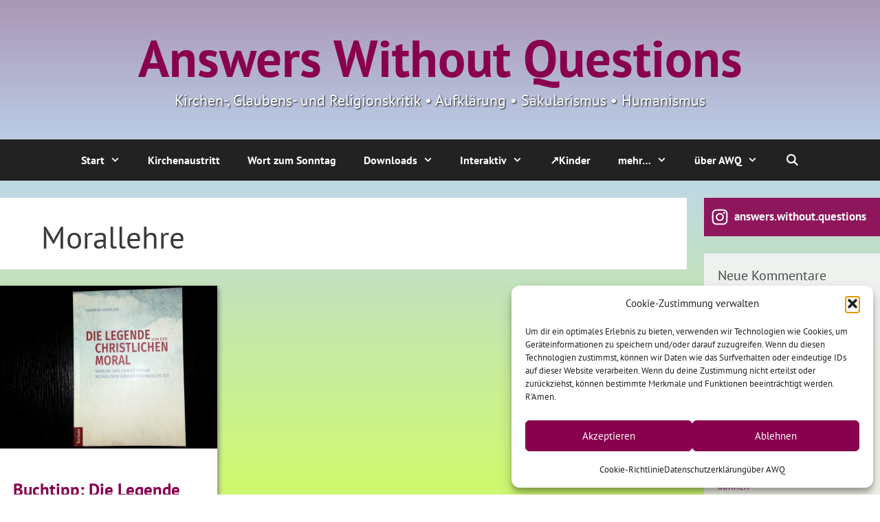

--- FILE ---
content_type: text/html; charset=UTF-8
request_url: https://www.awq.de/tag/morallehre/
body_size: 35126
content:
<!DOCTYPE html>
<html lang="de">
<head>
	<meta charset="UTF-8">
	<meta name='robots' content='index, follow, max-image-preview:large, max-snippet:-1, max-video-preview:-1' />
<meta name="viewport" content="width=device-width, initial-scale=1">
	<!-- This site is optimized with the Yoast SEO plugin v26.7 - https://yoast.com/wordpress/plugins/seo/ -->
	<title>Morallehre Archive - Answers Without Questions</title>
	<link rel="canonical" href="https://www.awq.de/tag/morallehre/" />
	<meta property="og:locale" content="de_DE" />
	<meta property="og:type" content="article" />
	<meta property="og:title" content="Morallehre Archive - Answers Without Questions" />
	<meta property="og:url" content="https://www.awq.de/tag/morallehre/" />
	<meta property="og:site_name" content="Answers Without Questions" />
	<meta property="og:image" content="https://www.awq.de/wp-content/uploads/2020/04/awq_bulb.jpg" />
	<meta property="og:image:width" content="1200" />
	<meta property="og:image:height" content="628" />
	<meta property="og:image:type" content="image/jpeg" />
	<meta name="twitter:card" content="summary_large_image" />
	<meta name="twitter:site" content="@wenigerglauben" />
	<script type="application/ld+json" class="yoast-schema-graph">{"@context":"https://schema.org","@graph":[{"@type":"CollectionPage","@id":"https://www.awq.de/tag/morallehre/","url":"https://www.awq.de/tag/morallehre/","name":"Morallehre Archive - Answers Without Questions","isPartOf":{"@id":"https://www.awq.de/#website"},"primaryImageOfPage":{"@id":"https://www.awq.de/tag/morallehre/#primaryimage"},"image":{"@id":"https://www.awq.de/tag/morallehre/#primaryimage"},"thumbnailUrl":"https://www.awq.de/wp-content/uploads/2017/07/Die_Legende_von_der_christlichen_Moral.jpg","breadcrumb":{"@id":"https://www.awq.de/tag/morallehre/#breadcrumb"},"inLanguage":"de"},{"@type":"ImageObject","inLanguage":"de","@id":"https://www.awq.de/tag/morallehre/#primaryimage","url":"https://www.awq.de/wp-content/uploads/2017/07/Die_Legende_von_der_christlichen_Moral.jpg","contentUrl":"https://www.awq.de/wp-content/uploads/2017/07/Die_Legende_von_der_christlichen_Moral.jpg","width":800,"height":600,"caption":"Die Legende von der christlichen Moral"},{"@type":"BreadcrumbList","@id":"https://www.awq.de/tag/morallehre/#breadcrumb","itemListElement":[{"@type":"ListItem","position":1,"name":"Startseite","item":"https://www.awq.de/"},{"@type":"ListItem","position":2,"name":"Morallehre"}]},{"@type":"WebSite","@id":"https://www.awq.de/#website","url":"https://www.awq.de/","name":"Answers Without Questions - Kirchen-, Glaubens- und Religionskritik • Aufklärung • Säkularismus • Humanismus","description":"Kirchen-, Glaubens- und Religionskritik • Aufklärung • Säkularismus • Humanismus","publisher":{"@id":"https://www.awq.de/#organization"},"potentialAction":[{"@type":"SearchAction","target":{"@type":"EntryPoint","urlTemplate":"https://www.awq.de/?s={search_term_string}"},"query-input":{"@type":"PropertyValueSpecification","valueRequired":true,"valueName":"search_term_string"}}],"inLanguage":"de"},{"@type":"Organization","@id":"https://www.awq.de/#organization","name":"AWQ - Answers without questions","url":"https://www.awq.de/","logo":{"@type":"ImageObject","inLanguage":"de","@id":"https://www.awq.de/#/schema/logo/image/","url":"https://www.awq.de/wp-content/uploads/2015/12/awq_500.png","contentUrl":"https://www.awq.de/wp-content/uploads/2015/12/awq_500.png","width":500,"height":500,"caption":"AWQ - Answers without questions"},"image":{"@id":"https://www.awq.de/#/schema/logo/image/"},"sameAs":["https://www.facebook.com/answers.without.questions/","https://x.com/wenigerglauben","https://www.instagram.com/answers.without.questions/","https://www.pinterest.de/awq_de/","https://www.youtube.com/channel/UCC_IWl_osLIggMB4jAuVJRg"]}]}</script>
	<!-- / Yoast SEO plugin. -->


<link rel="alternate" type="application/rss+xml" title="Answers Without Questions &raquo; Feed" href="https://www.awq.de/feed/" />
<link rel="alternate" type="application/rss+xml" title="Answers Without Questions &raquo; Kommentar-Feed" href="https://www.awq.de/comments/feed/" />
<link rel="alternate" type="application/rss+xml" title="Answers Without Questions &raquo; Morallehre Schlagwort-Feed" href="https://www.awq.de/tag/morallehre/feed/" />
<style id='wp-img-auto-sizes-contain-inline-css'>
img:is([sizes=auto i],[sizes^="auto," i]){contain-intrinsic-size:3000px 1500px}
/*# sourceURL=wp-img-auto-sizes-contain-inline-css */
</style>
<link rel='stylesheet' id='mci-footnotes-jquery-tooltips-pagelayout-none-css' href='//www.awq.de/wp-content/cache/wpfc-minified/qw4l31e7/e4zkk.css' media='all' />
<link rel='stylesheet' id='wp-block-library-css' href='//www.awq.de/wp-content/cache/wpfc-minified/6khjhs49/e4zkk.css' media='all' />
<link rel='stylesheet' id='wp-block-gallery-css' href='//www.awq.de/wp-content/cache/wpfc-minified/dvcwvs0x/e4zkk.css' media='all' />
<style id='wp-block-heading-inline-css'>
h1:where(.wp-block-heading).has-background,h2:where(.wp-block-heading).has-background,h3:where(.wp-block-heading).has-background,h4:where(.wp-block-heading).has-background,h5:where(.wp-block-heading).has-background,h6:where(.wp-block-heading).has-background{padding:1.25em 2.375em}h1.has-text-align-left[style*=writing-mode]:where([style*=vertical-lr]),h1.has-text-align-right[style*=writing-mode]:where([style*=vertical-rl]),h2.has-text-align-left[style*=writing-mode]:where([style*=vertical-lr]),h2.has-text-align-right[style*=writing-mode]:where([style*=vertical-rl]),h3.has-text-align-left[style*=writing-mode]:where([style*=vertical-lr]),h3.has-text-align-right[style*=writing-mode]:where([style*=vertical-rl]),h4.has-text-align-left[style*=writing-mode]:where([style*=vertical-lr]),h4.has-text-align-right[style*=writing-mode]:where([style*=vertical-rl]),h5.has-text-align-left[style*=writing-mode]:where([style*=vertical-lr]),h5.has-text-align-right[style*=writing-mode]:where([style*=vertical-rl]),h6.has-text-align-left[style*=writing-mode]:where([style*=vertical-lr]),h6.has-text-align-right[style*=writing-mode]:where([style*=vertical-rl]){rotate:180deg}
/*# sourceURL=https://www.awq.de/wp-includes/blocks/heading/style.min.css */
</style>
<style id='wp-block-image-inline-css'>
.wp-block-image>a,.wp-block-image>figure>a{display:inline-block}.wp-block-image img{box-sizing:border-box;height:auto;max-width:100%;vertical-align:bottom}@media not (prefers-reduced-motion){.wp-block-image img.hide{visibility:hidden}.wp-block-image img.show{animation:show-content-image .4s}}.wp-block-image[style*=border-radius] img,.wp-block-image[style*=border-radius]>a{border-radius:inherit}.wp-block-image.has-custom-border img{box-sizing:border-box}.wp-block-image.aligncenter{text-align:center}.wp-block-image.alignfull>a,.wp-block-image.alignwide>a{width:100%}.wp-block-image.alignfull img,.wp-block-image.alignwide img{height:auto;width:100%}.wp-block-image .aligncenter,.wp-block-image .alignleft,.wp-block-image .alignright,.wp-block-image.aligncenter,.wp-block-image.alignleft,.wp-block-image.alignright{display:table}.wp-block-image .aligncenter>figcaption,.wp-block-image .alignleft>figcaption,.wp-block-image .alignright>figcaption,.wp-block-image.aligncenter>figcaption,.wp-block-image.alignleft>figcaption,.wp-block-image.alignright>figcaption{caption-side:bottom;display:table-caption}.wp-block-image .alignleft{float:left;margin:.5em 1em .5em 0}.wp-block-image .alignright{float:right;margin:.5em 0 .5em 1em}.wp-block-image .aligncenter{margin-left:auto;margin-right:auto}.wp-block-image :where(figcaption){margin-bottom:1em;margin-top:.5em}.wp-block-image.is-style-circle-mask img{border-radius:9999px}@supports ((-webkit-mask-image:none) or (mask-image:none)) or (-webkit-mask-image:none){.wp-block-image.is-style-circle-mask img{border-radius:0;-webkit-mask-image:url('data:image/svg+xml;utf8,<svg viewBox="0 0 100 100" xmlns="http://www.w3.org/2000/svg"><circle cx="50" cy="50" r="50"/></svg>');mask-image:url('data:image/svg+xml;utf8,<svg viewBox="0 0 100 100" xmlns="http://www.w3.org/2000/svg"><circle cx="50" cy="50" r="50"/></svg>');mask-mode:alpha;-webkit-mask-position:center;mask-position:center;-webkit-mask-repeat:no-repeat;mask-repeat:no-repeat;-webkit-mask-size:contain;mask-size:contain}}:root :where(.wp-block-image.is-style-rounded img,.wp-block-image .is-style-rounded img){border-radius:9999px}.wp-block-image figure{margin:0}.wp-lightbox-container{display:flex;flex-direction:column;position:relative}.wp-lightbox-container img{cursor:zoom-in}.wp-lightbox-container img:hover+button{opacity:1}.wp-lightbox-container button{align-items:center;backdrop-filter:blur(16px) saturate(180%);background-color:#5a5a5a40;border:none;border-radius:4px;cursor:zoom-in;display:flex;height:20px;justify-content:center;opacity:0;padding:0;position:absolute;right:16px;text-align:center;top:16px;width:20px;z-index:100}@media not (prefers-reduced-motion){.wp-lightbox-container button{transition:opacity .2s ease}}.wp-lightbox-container button:focus-visible{outline:3px auto #5a5a5a40;outline:3px auto -webkit-focus-ring-color;outline-offset:3px}.wp-lightbox-container button:hover{cursor:pointer;opacity:1}.wp-lightbox-container button:focus{opacity:1}.wp-lightbox-container button:focus,.wp-lightbox-container button:hover,.wp-lightbox-container button:not(:hover):not(:active):not(.has-background){background-color:#5a5a5a40;border:none}.wp-lightbox-overlay{box-sizing:border-box;cursor:zoom-out;height:100vh;left:0;overflow:hidden;position:fixed;top:0;visibility:hidden;width:100%;z-index:100000}.wp-lightbox-overlay .close-button{align-items:center;cursor:pointer;display:flex;justify-content:center;min-height:40px;min-width:40px;padding:0;position:absolute;right:calc(env(safe-area-inset-right) + 16px);top:calc(env(safe-area-inset-top) + 16px);z-index:5000000}.wp-lightbox-overlay .close-button:focus,.wp-lightbox-overlay .close-button:hover,.wp-lightbox-overlay .close-button:not(:hover):not(:active):not(.has-background){background:none;border:none}.wp-lightbox-overlay .lightbox-image-container{height:var(--wp--lightbox-container-height);left:50%;overflow:hidden;position:absolute;top:50%;transform:translate(-50%,-50%);transform-origin:top left;width:var(--wp--lightbox-container-width);z-index:9999999999}.wp-lightbox-overlay .wp-block-image{align-items:center;box-sizing:border-box;display:flex;height:100%;justify-content:center;margin:0;position:relative;transform-origin:0 0;width:100%;z-index:3000000}.wp-lightbox-overlay .wp-block-image img{height:var(--wp--lightbox-image-height);min-height:var(--wp--lightbox-image-height);min-width:var(--wp--lightbox-image-width);width:var(--wp--lightbox-image-width)}.wp-lightbox-overlay .wp-block-image figcaption{display:none}.wp-lightbox-overlay button{background:none;border:none}.wp-lightbox-overlay .scrim{background-color:#fff;height:100%;opacity:.9;position:absolute;width:100%;z-index:2000000}.wp-lightbox-overlay.active{visibility:visible}@media not (prefers-reduced-motion){.wp-lightbox-overlay.active{animation:turn-on-visibility .25s both}.wp-lightbox-overlay.active img{animation:turn-on-visibility .35s both}.wp-lightbox-overlay.show-closing-animation:not(.active){animation:turn-off-visibility .35s both}.wp-lightbox-overlay.show-closing-animation:not(.active) img{animation:turn-off-visibility .25s both}.wp-lightbox-overlay.zoom.active{animation:none;opacity:1;visibility:visible}.wp-lightbox-overlay.zoom.active .lightbox-image-container{animation:lightbox-zoom-in .4s}.wp-lightbox-overlay.zoom.active .lightbox-image-container img{animation:none}.wp-lightbox-overlay.zoom.active .scrim{animation:turn-on-visibility .4s forwards}.wp-lightbox-overlay.zoom.show-closing-animation:not(.active){animation:none}.wp-lightbox-overlay.zoom.show-closing-animation:not(.active) .lightbox-image-container{animation:lightbox-zoom-out .4s}.wp-lightbox-overlay.zoom.show-closing-animation:not(.active) .lightbox-image-container img{animation:none}.wp-lightbox-overlay.zoom.show-closing-animation:not(.active) .scrim{animation:turn-off-visibility .4s forwards}}@keyframes show-content-image{0%{visibility:hidden}99%{visibility:hidden}to{visibility:visible}}@keyframes turn-on-visibility{0%{opacity:0}to{opacity:1}}@keyframes turn-off-visibility{0%{opacity:1;visibility:visible}99%{opacity:0;visibility:visible}to{opacity:0;visibility:hidden}}@keyframes lightbox-zoom-in{0%{transform:translate(calc((-100vw + var(--wp--lightbox-scrollbar-width))/2 + var(--wp--lightbox-initial-left-position)),calc(-50vh + var(--wp--lightbox-initial-top-position))) scale(var(--wp--lightbox-scale))}to{transform:translate(-50%,-50%) scale(1)}}@keyframes lightbox-zoom-out{0%{transform:translate(-50%,-50%) scale(1);visibility:visible}99%{visibility:visible}to{transform:translate(calc((-100vw + var(--wp--lightbox-scrollbar-width))/2 + var(--wp--lightbox-initial-left-position)),calc(-50vh + var(--wp--lightbox-initial-top-position))) scale(var(--wp--lightbox-scale));visibility:hidden}}
/*# sourceURL=https://www.awq.de/wp-includes/blocks/image/style.min.css */
</style>
<style id='wp-block-latest-comments-inline-css'>
ol.wp-block-latest-comments{box-sizing:border-box;margin-left:0}:where(.wp-block-latest-comments:not([style*=line-height] .wp-block-latest-comments__comment)){line-height:1.1}:where(.wp-block-latest-comments:not([style*=line-height] .wp-block-latest-comments__comment-excerpt p)){line-height:1.8}.has-dates :where(.wp-block-latest-comments:not([style*=line-height])),.has-excerpts :where(.wp-block-latest-comments:not([style*=line-height])){line-height:1.5}.wp-block-latest-comments .wp-block-latest-comments{padding-left:0}.wp-block-latest-comments__comment{list-style:none;margin-bottom:1em}.has-avatars .wp-block-latest-comments__comment{list-style:none;min-height:2.25em}.has-avatars .wp-block-latest-comments__comment .wp-block-latest-comments__comment-excerpt,.has-avatars .wp-block-latest-comments__comment .wp-block-latest-comments__comment-meta{margin-left:3.25em}.wp-block-latest-comments__comment-excerpt p{font-size:.875em;margin:.36em 0 1.4em}.wp-block-latest-comments__comment-date{display:block;font-size:.75em}.wp-block-latest-comments .avatar,.wp-block-latest-comments__comment-avatar{border-radius:1.5em;display:block;float:left;height:2.5em;margin-right:.75em;width:2.5em}.wp-block-latest-comments[class*=-font-size] a,.wp-block-latest-comments[style*=font-size] a{font-size:inherit}
/*# sourceURL=https://www.awq.de/wp-includes/blocks/latest-comments/style.min.css */
</style>
<style id='wp-block-latest-posts-inline-css'>
.wp-block-latest-posts{box-sizing:border-box}.wp-block-latest-posts.alignleft{margin-right:2em}.wp-block-latest-posts.alignright{margin-left:2em}.wp-block-latest-posts.wp-block-latest-posts__list{list-style:none}.wp-block-latest-posts.wp-block-latest-posts__list li{clear:both;overflow-wrap:break-word}.wp-block-latest-posts.is-grid{display:flex;flex-wrap:wrap}.wp-block-latest-posts.is-grid li{margin:0 1.25em 1.25em 0;width:100%}@media (min-width:600px){.wp-block-latest-posts.columns-2 li{width:calc(50% - .625em)}.wp-block-latest-posts.columns-2 li:nth-child(2n){margin-right:0}.wp-block-latest-posts.columns-3 li{width:calc(33.33333% - .83333em)}.wp-block-latest-posts.columns-3 li:nth-child(3n){margin-right:0}.wp-block-latest-posts.columns-4 li{width:calc(25% - .9375em)}.wp-block-latest-posts.columns-4 li:nth-child(4n){margin-right:0}.wp-block-latest-posts.columns-5 li{width:calc(20% - 1em)}.wp-block-latest-posts.columns-5 li:nth-child(5n){margin-right:0}.wp-block-latest-posts.columns-6 li{width:calc(16.66667% - 1.04167em)}.wp-block-latest-posts.columns-6 li:nth-child(6n){margin-right:0}}:root :where(.wp-block-latest-posts.is-grid){padding:0}:root :where(.wp-block-latest-posts.wp-block-latest-posts__list){padding-left:0}.wp-block-latest-posts__post-author,.wp-block-latest-posts__post-date{display:block;font-size:.8125em}.wp-block-latest-posts__post-excerpt,.wp-block-latest-posts__post-full-content{margin-bottom:1em;margin-top:.5em}.wp-block-latest-posts__featured-image a{display:inline-block}.wp-block-latest-posts__featured-image img{height:auto;max-width:100%;width:auto}.wp-block-latest-posts__featured-image.alignleft{float:left;margin-right:1em}.wp-block-latest-posts__featured-image.alignright{float:right;margin-left:1em}.wp-block-latest-posts__featured-image.aligncenter{margin-bottom:1em;text-align:center}
/*# sourceURL=https://www.awq.de/wp-includes/blocks/latest-posts/style.min.css */
</style>
<style id='wp-block-list-inline-css'>
ol,ul{box-sizing:border-box}:root :where(.wp-block-list.has-background){padding:1.25em 2.375em}
/*# sourceURL=https://www.awq.de/wp-includes/blocks/list/style.min.css */
</style>
<style id='wp-block-tag-cloud-inline-css'>
.wp-block-tag-cloud{box-sizing:border-box}.wp-block-tag-cloud.aligncenter{justify-content:center;text-align:center}.wp-block-tag-cloud a{display:inline-block;margin-right:5px}.wp-block-tag-cloud span{display:inline-block;margin-left:5px;text-decoration:none}:root :where(.wp-block-tag-cloud.is-style-outline){display:flex;flex-wrap:wrap;gap:1ch}:root :where(.wp-block-tag-cloud.is-style-outline a){border:1px solid;font-size:unset!important;margin-right:0;padding:1ch 2ch;text-decoration:none!important}
/*# sourceURL=https://www.awq.de/wp-includes/blocks/tag-cloud/style.min.css */
</style>
<style id='wp-block-paragraph-inline-css'>
.is-small-text{font-size:.875em}.is-regular-text{font-size:1em}.is-large-text{font-size:2.25em}.is-larger-text{font-size:3em}.has-drop-cap:not(:focus):first-letter{float:left;font-size:8.4em;font-style:normal;font-weight:100;line-height:.68;margin:.05em .1em 0 0;text-transform:uppercase}body.rtl .has-drop-cap:not(:focus):first-letter{float:none;margin-left:.1em}p.has-drop-cap.has-background{overflow:hidden}:root :where(p.has-background){padding:1.25em 2.375em}:where(p.has-text-color:not(.has-link-color)) a{color:inherit}p.has-text-align-left[style*="writing-mode:vertical-lr"],p.has-text-align-right[style*="writing-mode:vertical-rl"]{rotate:180deg}
/*# sourceURL=https://www.awq.de/wp-includes/blocks/paragraph/style.min.css */
</style>
<style id='wp-block-social-links-inline-css'>
.wp-block-social-links{background:none;box-sizing:border-box;margin-left:0;padding-left:0;padding-right:0;text-indent:0}.wp-block-social-links .wp-social-link a,.wp-block-social-links .wp-social-link a:hover{border-bottom:0;box-shadow:none;text-decoration:none}.wp-block-social-links .wp-social-link svg{height:1em;width:1em}.wp-block-social-links .wp-social-link span:not(.screen-reader-text){font-size:.65em;margin-left:.5em;margin-right:.5em}.wp-block-social-links.has-small-icon-size{font-size:16px}.wp-block-social-links,.wp-block-social-links.has-normal-icon-size{font-size:24px}.wp-block-social-links.has-large-icon-size{font-size:36px}.wp-block-social-links.has-huge-icon-size{font-size:48px}.wp-block-social-links.aligncenter{display:flex;justify-content:center}.wp-block-social-links.alignright{justify-content:flex-end}.wp-block-social-link{border-radius:9999px;display:block}@media not (prefers-reduced-motion){.wp-block-social-link{transition:transform .1s ease}}.wp-block-social-link{height:auto}.wp-block-social-link a{align-items:center;display:flex;line-height:0}.wp-block-social-link:hover{transform:scale(1.1)}.wp-block-social-links .wp-block-social-link.wp-social-link{display:inline-block;margin:0;padding:0}.wp-block-social-links .wp-block-social-link.wp-social-link .wp-block-social-link-anchor,.wp-block-social-links .wp-block-social-link.wp-social-link .wp-block-social-link-anchor svg,.wp-block-social-links .wp-block-social-link.wp-social-link .wp-block-social-link-anchor:active,.wp-block-social-links .wp-block-social-link.wp-social-link .wp-block-social-link-anchor:hover,.wp-block-social-links .wp-block-social-link.wp-social-link .wp-block-social-link-anchor:visited{color:currentColor;fill:currentColor}:where(.wp-block-social-links:not(.is-style-logos-only)) .wp-social-link{background-color:#f0f0f0;color:#444}:where(.wp-block-social-links:not(.is-style-logos-only)) .wp-social-link-amazon{background-color:#f90;color:#fff}:where(.wp-block-social-links:not(.is-style-logos-only)) .wp-social-link-bandcamp{background-color:#1ea0c3;color:#fff}:where(.wp-block-social-links:not(.is-style-logos-only)) .wp-social-link-behance{background-color:#0757fe;color:#fff}:where(.wp-block-social-links:not(.is-style-logos-only)) .wp-social-link-bluesky{background-color:#0a7aff;color:#fff}:where(.wp-block-social-links:not(.is-style-logos-only)) .wp-social-link-codepen{background-color:#1e1f26;color:#fff}:where(.wp-block-social-links:not(.is-style-logos-only)) .wp-social-link-deviantart{background-color:#02e49b;color:#fff}:where(.wp-block-social-links:not(.is-style-logos-only)) .wp-social-link-discord{background-color:#5865f2;color:#fff}:where(.wp-block-social-links:not(.is-style-logos-only)) .wp-social-link-dribbble{background-color:#e94c89;color:#fff}:where(.wp-block-social-links:not(.is-style-logos-only)) .wp-social-link-dropbox{background-color:#4280ff;color:#fff}:where(.wp-block-social-links:not(.is-style-logos-only)) .wp-social-link-etsy{background-color:#f45800;color:#fff}:where(.wp-block-social-links:not(.is-style-logos-only)) .wp-social-link-facebook{background-color:#0866ff;color:#fff}:where(.wp-block-social-links:not(.is-style-logos-only)) .wp-social-link-fivehundredpx{background-color:#000;color:#fff}:where(.wp-block-social-links:not(.is-style-logos-only)) .wp-social-link-flickr{background-color:#0461dd;color:#fff}:where(.wp-block-social-links:not(.is-style-logos-only)) .wp-social-link-foursquare{background-color:#e65678;color:#fff}:where(.wp-block-social-links:not(.is-style-logos-only)) .wp-social-link-github{background-color:#24292d;color:#fff}:where(.wp-block-social-links:not(.is-style-logos-only)) .wp-social-link-goodreads{background-color:#eceadd;color:#382110}:where(.wp-block-social-links:not(.is-style-logos-only)) .wp-social-link-google{background-color:#ea4434;color:#fff}:where(.wp-block-social-links:not(.is-style-logos-only)) .wp-social-link-gravatar{background-color:#1d4fc4;color:#fff}:where(.wp-block-social-links:not(.is-style-logos-only)) .wp-social-link-instagram{background-color:#f00075;color:#fff}:where(.wp-block-social-links:not(.is-style-logos-only)) .wp-social-link-lastfm{background-color:#e21b24;color:#fff}:where(.wp-block-social-links:not(.is-style-logos-only)) .wp-social-link-linkedin{background-color:#0d66c2;color:#fff}:where(.wp-block-social-links:not(.is-style-logos-only)) .wp-social-link-mastodon{background-color:#3288d4;color:#fff}:where(.wp-block-social-links:not(.is-style-logos-only)) .wp-social-link-medium{background-color:#000;color:#fff}:where(.wp-block-social-links:not(.is-style-logos-only)) .wp-social-link-meetup{background-color:#f6405f;color:#fff}:where(.wp-block-social-links:not(.is-style-logos-only)) .wp-social-link-patreon{background-color:#000;color:#fff}:where(.wp-block-social-links:not(.is-style-logos-only)) .wp-social-link-pinterest{background-color:#e60122;color:#fff}:where(.wp-block-social-links:not(.is-style-logos-only)) .wp-social-link-pocket{background-color:#ef4155;color:#fff}:where(.wp-block-social-links:not(.is-style-logos-only)) .wp-social-link-reddit{background-color:#ff4500;color:#fff}:where(.wp-block-social-links:not(.is-style-logos-only)) .wp-social-link-skype{background-color:#0478d7;color:#fff}:where(.wp-block-social-links:not(.is-style-logos-only)) .wp-social-link-snapchat{background-color:#fefc00;color:#fff;stroke:#000}:where(.wp-block-social-links:not(.is-style-logos-only)) .wp-social-link-soundcloud{background-color:#ff5600;color:#fff}:where(.wp-block-social-links:not(.is-style-logos-only)) .wp-social-link-spotify{background-color:#1bd760;color:#fff}:where(.wp-block-social-links:not(.is-style-logos-only)) .wp-social-link-telegram{background-color:#2aabee;color:#fff}:where(.wp-block-social-links:not(.is-style-logos-only)) .wp-social-link-threads{background-color:#000;color:#fff}:where(.wp-block-social-links:not(.is-style-logos-only)) .wp-social-link-tiktok{background-color:#000;color:#fff}:where(.wp-block-social-links:not(.is-style-logos-only)) .wp-social-link-tumblr{background-color:#011835;color:#fff}:where(.wp-block-social-links:not(.is-style-logos-only)) .wp-social-link-twitch{background-color:#6440a4;color:#fff}:where(.wp-block-social-links:not(.is-style-logos-only)) .wp-social-link-twitter{background-color:#1da1f2;color:#fff}:where(.wp-block-social-links:not(.is-style-logos-only)) .wp-social-link-vimeo{background-color:#1eb7ea;color:#fff}:where(.wp-block-social-links:not(.is-style-logos-only)) .wp-social-link-vk{background-color:#4680c2;color:#fff}:where(.wp-block-social-links:not(.is-style-logos-only)) .wp-social-link-wordpress{background-color:#3499cd;color:#fff}:where(.wp-block-social-links:not(.is-style-logos-only)) .wp-social-link-whatsapp{background-color:#25d366;color:#fff}:where(.wp-block-social-links:not(.is-style-logos-only)) .wp-social-link-x{background-color:#000;color:#fff}:where(.wp-block-social-links:not(.is-style-logos-only)) .wp-social-link-yelp{background-color:#d32422;color:#fff}:where(.wp-block-social-links:not(.is-style-logos-only)) .wp-social-link-youtube{background-color:red;color:#fff}:where(.wp-block-social-links.is-style-logos-only) .wp-social-link{background:none}:where(.wp-block-social-links.is-style-logos-only) .wp-social-link svg{height:1.25em;width:1.25em}:where(.wp-block-social-links.is-style-logos-only) .wp-social-link-amazon{color:#f90}:where(.wp-block-social-links.is-style-logos-only) .wp-social-link-bandcamp{color:#1ea0c3}:where(.wp-block-social-links.is-style-logos-only) .wp-social-link-behance{color:#0757fe}:where(.wp-block-social-links.is-style-logos-only) .wp-social-link-bluesky{color:#0a7aff}:where(.wp-block-social-links.is-style-logos-only) .wp-social-link-codepen{color:#1e1f26}:where(.wp-block-social-links.is-style-logos-only) .wp-social-link-deviantart{color:#02e49b}:where(.wp-block-social-links.is-style-logos-only) .wp-social-link-discord{color:#5865f2}:where(.wp-block-social-links.is-style-logos-only) .wp-social-link-dribbble{color:#e94c89}:where(.wp-block-social-links.is-style-logos-only) .wp-social-link-dropbox{color:#4280ff}:where(.wp-block-social-links.is-style-logos-only) .wp-social-link-etsy{color:#f45800}:where(.wp-block-social-links.is-style-logos-only) .wp-social-link-facebook{color:#0866ff}:where(.wp-block-social-links.is-style-logos-only) .wp-social-link-fivehundredpx{color:#000}:where(.wp-block-social-links.is-style-logos-only) .wp-social-link-flickr{color:#0461dd}:where(.wp-block-social-links.is-style-logos-only) .wp-social-link-foursquare{color:#e65678}:where(.wp-block-social-links.is-style-logos-only) .wp-social-link-github{color:#24292d}:where(.wp-block-social-links.is-style-logos-only) .wp-social-link-goodreads{color:#382110}:where(.wp-block-social-links.is-style-logos-only) .wp-social-link-google{color:#ea4434}:where(.wp-block-social-links.is-style-logos-only) .wp-social-link-gravatar{color:#1d4fc4}:where(.wp-block-social-links.is-style-logos-only) .wp-social-link-instagram{color:#f00075}:where(.wp-block-social-links.is-style-logos-only) .wp-social-link-lastfm{color:#e21b24}:where(.wp-block-social-links.is-style-logos-only) .wp-social-link-linkedin{color:#0d66c2}:where(.wp-block-social-links.is-style-logos-only) .wp-social-link-mastodon{color:#3288d4}:where(.wp-block-social-links.is-style-logos-only) .wp-social-link-medium{color:#000}:where(.wp-block-social-links.is-style-logos-only) .wp-social-link-meetup{color:#f6405f}:where(.wp-block-social-links.is-style-logos-only) .wp-social-link-patreon{color:#000}:where(.wp-block-social-links.is-style-logos-only) .wp-social-link-pinterest{color:#e60122}:where(.wp-block-social-links.is-style-logos-only) .wp-social-link-pocket{color:#ef4155}:where(.wp-block-social-links.is-style-logos-only) .wp-social-link-reddit{color:#ff4500}:where(.wp-block-social-links.is-style-logos-only) .wp-social-link-skype{color:#0478d7}:where(.wp-block-social-links.is-style-logos-only) .wp-social-link-snapchat{color:#fff;stroke:#000}:where(.wp-block-social-links.is-style-logos-only) .wp-social-link-soundcloud{color:#ff5600}:where(.wp-block-social-links.is-style-logos-only) .wp-social-link-spotify{color:#1bd760}:where(.wp-block-social-links.is-style-logos-only) .wp-social-link-telegram{color:#2aabee}:where(.wp-block-social-links.is-style-logos-only) .wp-social-link-threads{color:#000}:where(.wp-block-social-links.is-style-logos-only) .wp-social-link-tiktok{color:#000}:where(.wp-block-social-links.is-style-logos-only) .wp-social-link-tumblr{color:#011835}:where(.wp-block-social-links.is-style-logos-only) .wp-social-link-twitch{color:#6440a4}:where(.wp-block-social-links.is-style-logos-only) .wp-social-link-twitter{color:#1da1f2}:where(.wp-block-social-links.is-style-logos-only) .wp-social-link-vimeo{color:#1eb7ea}:where(.wp-block-social-links.is-style-logos-only) .wp-social-link-vk{color:#4680c2}:where(.wp-block-social-links.is-style-logos-only) .wp-social-link-whatsapp{color:#25d366}:where(.wp-block-social-links.is-style-logos-only) .wp-social-link-wordpress{color:#3499cd}:where(.wp-block-social-links.is-style-logos-only) .wp-social-link-x{color:#000}:where(.wp-block-social-links.is-style-logos-only) .wp-social-link-yelp{color:#d32422}:where(.wp-block-social-links.is-style-logos-only) .wp-social-link-youtube{color:red}.wp-block-social-links.is-style-pill-shape .wp-social-link{width:auto}:root :where(.wp-block-social-links .wp-social-link a){padding:.25em}:root :where(.wp-block-social-links.is-style-logos-only .wp-social-link a){padding:0}:root :where(.wp-block-social-links.is-style-pill-shape .wp-social-link a){padding-left:.6666666667em;padding-right:.6666666667em}.wp-block-social-links:not(.has-icon-color):not(.has-icon-background-color) .wp-social-link-snapchat .wp-block-social-link-label{color:#000}
/*# sourceURL=https://www.awq.de/wp-includes/blocks/social-links/style.min.css */
</style>
<style id='wp-block-spacer-inline-css'>
.wp-block-spacer{clear:both}
/*# sourceURL=https://www.awq.de/wp-includes/blocks/spacer/style.min.css */
</style>
<style id='global-styles-inline-css'>
:root{--wp--preset--aspect-ratio--square: 1;--wp--preset--aspect-ratio--4-3: 4/3;--wp--preset--aspect-ratio--3-4: 3/4;--wp--preset--aspect-ratio--3-2: 3/2;--wp--preset--aspect-ratio--2-3: 2/3;--wp--preset--aspect-ratio--16-9: 16/9;--wp--preset--aspect-ratio--9-16: 9/16;--wp--preset--color--black: #000000;--wp--preset--color--cyan-bluish-gray: #abb8c3;--wp--preset--color--white: #ffffff;--wp--preset--color--pale-pink: #f78da7;--wp--preset--color--vivid-red: #cf2e2e;--wp--preset--color--luminous-vivid-orange: #ff6900;--wp--preset--color--luminous-vivid-amber: #fcb900;--wp--preset--color--light-green-cyan: #7bdcb5;--wp--preset--color--vivid-green-cyan: #00d084;--wp--preset--color--pale-cyan-blue: #8ed1fc;--wp--preset--color--vivid-cyan-blue: #0693e3;--wp--preset--color--vivid-purple: #9b51e0;--wp--preset--color--contrast: var(--contrast);--wp--preset--color--contrast-2: var(--contrast-2);--wp--preset--color--contrast-3: var(--contrast-3);--wp--preset--color--base: var(--base);--wp--preset--color--base-2: var(--base-2);--wp--preset--color--base-3: var(--base-3);--wp--preset--color--accent: var(--accent);--wp--preset--color--global-color-8: var(--global-color-8);--wp--preset--gradient--vivid-cyan-blue-to-vivid-purple: linear-gradient(135deg,rgb(6,147,227) 0%,rgb(155,81,224) 100%);--wp--preset--gradient--light-green-cyan-to-vivid-green-cyan: linear-gradient(135deg,rgb(122,220,180) 0%,rgb(0,208,130) 100%);--wp--preset--gradient--luminous-vivid-amber-to-luminous-vivid-orange: linear-gradient(135deg,rgb(252,185,0) 0%,rgb(255,105,0) 100%);--wp--preset--gradient--luminous-vivid-orange-to-vivid-red: linear-gradient(135deg,rgb(255,105,0) 0%,rgb(207,46,46) 100%);--wp--preset--gradient--very-light-gray-to-cyan-bluish-gray: linear-gradient(135deg,rgb(238,238,238) 0%,rgb(169,184,195) 100%);--wp--preset--gradient--cool-to-warm-spectrum: linear-gradient(135deg,rgb(74,234,220) 0%,rgb(151,120,209) 20%,rgb(207,42,186) 40%,rgb(238,44,130) 60%,rgb(251,105,98) 80%,rgb(254,248,76) 100%);--wp--preset--gradient--blush-light-purple: linear-gradient(135deg,rgb(255,206,236) 0%,rgb(152,150,240) 100%);--wp--preset--gradient--blush-bordeaux: linear-gradient(135deg,rgb(254,205,165) 0%,rgb(254,45,45) 50%,rgb(107,0,62) 100%);--wp--preset--gradient--luminous-dusk: linear-gradient(135deg,rgb(255,203,112) 0%,rgb(199,81,192) 50%,rgb(65,88,208) 100%);--wp--preset--gradient--pale-ocean: linear-gradient(135deg,rgb(255,245,203) 0%,rgb(182,227,212) 50%,rgb(51,167,181) 100%);--wp--preset--gradient--electric-grass: linear-gradient(135deg,rgb(202,248,128) 0%,rgb(113,206,126) 100%);--wp--preset--gradient--midnight: linear-gradient(135deg,rgb(2,3,129) 0%,rgb(40,116,252) 100%);--wp--preset--font-size--small: 13px;--wp--preset--font-size--medium: 20px;--wp--preset--font-size--large: 36px;--wp--preset--font-size--x-large: 42px;--wp--preset--spacing--20: 0.44rem;--wp--preset--spacing--30: 0.67rem;--wp--preset--spacing--40: 1rem;--wp--preset--spacing--50: 1.5rem;--wp--preset--spacing--60: 2.25rem;--wp--preset--spacing--70: 3.38rem;--wp--preset--spacing--80: 5.06rem;--wp--preset--shadow--natural: 6px 6px 9px rgba(0, 0, 0, 0.2);--wp--preset--shadow--deep: 12px 12px 50px rgba(0, 0, 0, 0.4);--wp--preset--shadow--sharp: 6px 6px 0px rgba(0, 0, 0, 0.2);--wp--preset--shadow--outlined: 6px 6px 0px -3px rgb(255, 255, 255), 6px 6px rgb(0, 0, 0);--wp--preset--shadow--crisp: 6px 6px 0px rgb(0, 0, 0);}:where(.is-layout-flex){gap: 0.5em;}:where(.is-layout-grid){gap: 0.5em;}body .is-layout-flex{display: flex;}.is-layout-flex{flex-wrap: wrap;align-items: center;}.is-layout-flex > :is(*, div){margin: 0;}body .is-layout-grid{display: grid;}.is-layout-grid > :is(*, div){margin: 0;}:where(.wp-block-columns.is-layout-flex){gap: 2em;}:where(.wp-block-columns.is-layout-grid){gap: 2em;}:where(.wp-block-post-template.is-layout-flex){gap: 1.25em;}:where(.wp-block-post-template.is-layout-grid){gap: 1.25em;}.has-black-color{color: var(--wp--preset--color--black) !important;}.has-cyan-bluish-gray-color{color: var(--wp--preset--color--cyan-bluish-gray) !important;}.has-white-color{color: var(--wp--preset--color--white) !important;}.has-pale-pink-color{color: var(--wp--preset--color--pale-pink) !important;}.has-vivid-red-color{color: var(--wp--preset--color--vivid-red) !important;}.has-luminous-vivid-orange-color{color: var(--wp--preset--color--luminous-vivid-orange) !important;}.has-luminous-vivid-amber-color{color: var(--wp--preset--color--luminous-vivid-amber) !important;}.has-light-green-cyan-color{color: var(--wp--preset--color--light-green-cyan) !important;}.has-vivid-green-cyan-color{color: var(--wp--preset--color--vivid-green-cyan) !important;}.has-pale-cyan-blue-color{color: var(--wp--preset--color--pale-cyan-blue) !important;}.has-vivid-cyan-blue-color{color: var(--wp--preset--color--vivid-cyan-blue) !important;}.has-vivid-purple-color{color: var(--wp--preset--color--vivid-purple) !important;}.has-black-background-color{background-color: var(--wp--preset--color--black) !important;}.has-cyan-bluish-gray-background-color{background-color: var(--wp--preset--color--cyan-bluish-gray) !important;}.has-white-background-color{background-color: var(--wp--preset--color--white) !important;}.has-pale-pink-background-color{background-color: var(--wp--preset--color--pale-pink) !important;}.has-vivid-red-background-color{background-color: var(--wp--preset--color--vivid-red) !important;}.has-luminous-vivid-orange-background-color{background-color: var(--wp--preset--color--luminous-vivid-orange) !important;}.has-luminous-vivid-amber-background-color{background-color: var(--wp--preset--color--luminous-vivid-amber) !important;}.has-light-green-cyan-background-color{background-color: var(--wp--preset--color--light-green-cyan) !important;}.has-vivid-green-cyan-background-color{background-color: var(--wp--preset--color--vivid-green-cyan) !important;}.has-pale-cyan-blue-background-color{background-color: var(--wp--preset--color--pale-cyan-blue) !important;}.has-vivid-cyan-blue-background-color{background-color: var(--wp--preset--color--vivid-cyan-blue) !important;}.has-vivid-purple-background-color{background-color: var(--wp--preset--color--vivid-purple) !important;}.has-black-border-color{border-color: var(--wp--preset--color--black) !important;}.has-cyan-bluish-gray-border-color{border-color: var(--wp--preset--color--cyan-bluish-gray) !important;}.has-white-border-color{border-color: var(--wp--preset--color--white) !important;}.has-pale-pink-border-color{border-color: var(--wp--preset--color--pale-pink) !important;}.has-vivid-red-border-color{border-color: var(--wp--preset--color--vivid-red) !important;}.has-luminous-vivid-orange-border-color{border-color: var(--wp--preset--color--luminous-vivid-orange) !important;}.has-luminous-vivid-amber-border-color{border-color: var(--wp--preset--color--luminous-vivid-amber) !important;}.has-light-green-cyan-border-color{border-color: var(--wp--preset--color--light-green-cyan) !important;}.has-vivid-green-cyan-border-color{border-color: var(--wp--preset--color--vivid-green-cyan) !important;}.has-pale-cyan-blue-border-color{border-color: var(--wp--preset--color--pale-cyan-blue) !important;}.has-vivid-cyan-blue-border-color{border-color: var(--wp--preset--color--vivid-cyan-blue) !important;}.has-vivid-purple-border-color{border-color: var(--wp--preset--color--vivid-purple) !important;}.has-vivid-cyan-blue-to-vivid-purple-gradient-background{background: var(--wp--preset--gradient--vivid-cyan-blue-to-vivid-purple) !important;}.has-light-green-cyan-to-vivid-green-cyan-gradient-background{background: var(--wp--preset--gradient--light-green-cyan-to-vivid-green-cyan) !important;}.has-luminous-vivid-amber-to-luminous-vivid-orange-gradient-background{background: var(--wp--preset--gradient--luminous-vivid-amber-to-luminous-vivid-orange) !important;}.has-luminous-vivid-orange-to-vivid-red-gradient-background{background: var(--wp--preset--gradient--luminous-vivid-orange-to-vivid-red) !important;}.has-very-light-gray-to-cyan-bluish-gray-gradient-background{background: var(--wp--preset--gradient--very-light-gray-to-cyan-bluish-gray) !important;}.has-cool-to-warm-spectrum-gradient-background{background: var(--wp--preset--gradient--cool-to-warm-spectrum) !important;}.has-blush-light-purple-gradient-background{background: var(--wp--preset--gradient--blush-light-purple) !important;}.has-blush-bordeaux-gradient-background{background: var(--wp--preset--gradient--blush-bordeaux) !important;}.has-luminous-dusk-gradient-background{background: var(--wp--preset--gradient--luminous-dusk) !important;}.has-pale-ocean-gradient-background{background: var(--wp--preset--gradient--pale-ocean) !important;}.has-electric-grass-gradient-background{background: var(--wp--preset--gradient--electric-grass) !important;}.has-midnight-gradient-background{background: var(--wp--preset--gradient--midnight) !important;}.has-small-font-size{font-size: var(--wp--preset--font-size--small) !important;}.has-medium-font-size{font-size: var(--wp--preset--font-size--medium) !important;}.has-large-font-size{font-size: var(--wp--preset--font-size--large) !important;}.has-x-large-font-size{font-size: var(--wp--preset--font-size--x-large) !important;}
/*# sourceURL=global-styles-inline-css */
</style>
<style id='core-block-supports-inline-css'>
.wp-block-gallery.wp-block-gallery-1{--wp--style--unstable-gallery-gap:var( --wp--style--gallery-gap-default, var( --gallery-block--gutter-size, var( --wp--style--block-gap, 0.5em ) ) );gap:var( --wp--style--gallery-gap-default, var( --gallery-block--gutter-size, var( --wp--style--block-gap, 0.5em ) ) );}
/*# sourceURL=core-block-supports-inline-css */
</style>

<link rel='stylesheet' id='my-custom-block-frontend-css-css' href='//www.awq.de/wp-content/cache/wpfc-minified/7agyfsqx/e4zkk.css' media='all' />
<style id='classic-theme-styles-inline-css'>
/*! This file is auto-generated */
.wp-block-button__link{color:#fff;background-color:#32373c;border-radius:9999px;box-shadow:none;text-decoration:none;padding:calc(.667em + 2px) calc(1.333em + 2px);font-size:1.125em}.wp-block-file__button{background:#32373c;color:#fff;text-decoration:none}
/*# sourceURL=/wp-includes/css/classic-themes.min.css */
</style>
<link rel='stylesheet' id='wpdm-fonticon-css' href='//www.awq.de/wp-content/cache/wpfc-minified/md4qb9nz/e4zkk.css' media='all' />
<link rel='stylesheet' id='wpdm-front-css' href='//www.awq.de/wp-content/cache/wpfc-minified/e4sp1fvi/e4zkk.css' media='all' />
<link rel='stylesheet' id='pdf-generator-for-wp-css' href='//www.awq.de/wp-content/cache/wpfc-minified/q9lndr50/e4zkk.css' media='all' />
<link rel='stylesheet' id='dashicons-css' href='//www.awq.de/wp-content/cache/wpfc-minified/8wlmvpia/e4zkk.css' media='all' />
<link rel='stylesheet' id='thickbox-css' href='//www.awq.de/wp-content/cache/wpfc-minified/2m9hgnty/e4zkk.css' media='all' />
<link rel='stylesheet' id='pdf-generator-for-wpcommon-css' href='//www.awq.de/wp-content/cache/wpfc-minified/ex44u9m/e4zkk.css' media='all' />
<link rel='stylesheet' id='responsive-lightbox-prettyphoto-css' href='//www.awq.de/wp-content/cache/wpfc-minified/8ytvx12i/e4zkk.css' media='all' />
<link rel='stylesheet' id='surl-lasso-lite-css' href='//www.awq.de/wp-content/cache/wpfc-minified/6xdsarzz/e4zkk.css' media='all' />
<link rel='stylesheet' id='cmplz-general-css' href='//www.awq.de/wp-content/cache/wpfc-minified/kwpl6byi/e4zkk.css' media='all' />
<link rel='stylesheet' id='quotescollection-css' href='//www.awq.de/wp-content/cache/wpfc-minified/lc8jihmz/e4zkk.css' media='all' />
<link rel='stylesheet' id='uag-style-1519-css' href='//www.awq.de/wp-content/cache/wpfc-minified/ko10ww8v/g05gw.css' media='all' />
<link rel='stylesheet' id='generate-style-grid-css' href='//www.awq.de/wp-content/cache/wpfc-minified/kaii8r9o/e4zkk.css' media='all' />
<link rel='stylesheet' id='generate-style-css' href='//www.awq.de/wp-content/cache/wpfc-minified/d30mvlu5/e4zkk.css' media='all' />
<style id='generate-style-inline-css'>
.page-header {margin-bottom: 25px;margin-left: 25px}.no-featured-image-padding .post-image {margin-left:-60px;margin-right:-60px;}.post-image-above-header .no-featured-image-padding .inside-article .post-image {margin-top:-30px;}@media (max-width:768px){.no-featured-image-padding .post-image {margin-left:-15px;margin-right:-15px;}.post-image-above-header .no-featured-image-padding .inside-article .post-image {margin-top:-15px;}}
.generate-columns {margin-bottom: 25px;padding-left: 25px;}.generate-columns-container {margin-left: -25px;}.page-header {margin-bottom: 25px;margin-left: 25px}.generate-columns-container > .paging-navigation {margin-left: 25px;}
@media (max-width: 768px){.main-navigation .menu-toggle,.main-navigation .mobile-bar-items,.sidebar-nav-mobile:not(#sticky-placeholder){display:block;}.main-navigation ul,.gen-sidebar-nav{display:none;}[class*="nav-float-"] .site-header .inside-header > *{float:none;clear:both;}}
.dynamic-author-image-rounded{border-radius:100%;}.dynamic-featured-image, .dynamic-author-image{vertical-align:middle;}.one-container.blog .dynamic-content-template:not(:last-child), .one-container.archive .dynamic-content-template:not(:last-child){padding-bottom:0px;}.dynamic-entry-excerpt > p:last-child{margin-bottom:0px;}
.page-hero{box-sizing:border-box;}.inside-page-hero > *:last-child{margin-bottom:0px;}.page-hero time.updated{display:none;}
/*# sourceURL=generate-style-inline-css */
</style>
<link rel='stylesheet' id='generate-mobile-style-css' href='//www.awq.de/wp-content/cache/wpfc-minified/9kuthnj8/e4zkk.css' media='all' />
<link rel='stylesheet' id='generate-font-icons-css' href='//www.awq.de/wp-content/cache/wpfc-minified/d4d5no58/e4zkk.css' media='all' />
<link rel='stylesheet' id='generatepress-dynamic-css' href='//www.awq.de/wp-content/cache/wpfc-minified/jpddobqp/e4zkk.css' media='all' />
<link rel='stylesheet' id='generate-child-css' href='//www.awq.de/wp-content/themes/generatepress_child/style.css?ver=1554632593' media='all' />
<style id='generateblocks-inline-css'>
.gb-container-54dcfacb{display:flex;}.gb-container-e48ec671{display:flex;padding:2em 1em;background-color:var(--contrast);}.gb-grid-wrapper > .gb-grid-column-e48ec671{width:100%;}.gb-container-5977cd3d{display:flex;flex-direction:column;align-items:center;justify-content:flex-start;padding-top:3em;padding-bottom:3em;background-color:#000000;}.gb-container-e7a5ce38{max-width:1600px;flex-direction:row;align-items:flex-start;justify-content:center;margin-right:auto;margin-left:auto;color:var(--base);}.gb-container-e7a5ce38 a{color:#bc6f9b;}.gb-container-e7a5ce38 a:hover{color:#ffffff;}.gb-grid-wrapper > .gb-grid-column-6f8245f3{width:25%;}.gb-grid-wrapper > .gb-grid-column-9efc97d0{width:25%;}.gb-grid-wrapper > .gb-grid-column-69150b56{width:25%;}.gb-grid-wrapper > .gb-grid-column-00dadd43{width:25%;}.gb-container-7d2914cd{padding-top:1em;padding-bottom:1em;}a.gb-button-421d955b{display:inline-flex;align-items:center;width:100%;font-size:17px;padding:15px 10px;margin-top:1em;margin-bottom:1em;background-color:#89004e;color:#ffffff;text-decoration:none;}a.gb-button-421d955b:hover, a.gb-button-421d955b:active, a.gb-button-421d955b:focus{background-color:#222222;color:#ffffff;}a.gb-button-421d955b .gb-icon{line-height:0;padding-right:0.5em;}a.gb-button-421d955b .gb-icon svg{width:1.5em;height:1.5em;fill:currentColor;}.gb-grid-wrapper-1daf076e{display:flex;flex-wrap:wrap;row-gap:20px;}.gb-grid-wrapper-1daf076e > .gb-grid-column{box-sizing:border-box;}.gb-grid-wrapper-764a9608{display:flex;flex-wrap:wrap;justify-content:center;row-gap:40px;margin-left:-40px;}.gb-grid-wrapper-764a9608 > .gb-grid-column{box-sizing:border-box;padding-left:40px;}@media (max-width: 767px) {.gb-grid-wrapper > .gb-grid-column-e48ec671{width:100%;}.gb-grid-wrapper > .gb-grid-column-6f8245f3{width:100%;}.gb-grid-wrapper > .gb-grid-column-9efc97d0{width:100%;}.gb-grid-wrapper > .gb-grid-column-69150b56{width:100%;}.gb-grid-wrapper > .gb-grid-column-00dadd43{width:100%;}}:root{--gb-container-width:1300px;}.gb-container .wp-block-image img{vertical-align:middle;}.gb-grid-wrapper .wp-block-image{margin-bottom:0;}.gb-highlight{background:none;}.gb-shape{line-height:0;}
/*# sourceURL=generateblocks-inline-css */
</style>
<link rel='stylesheet' id='generate-blog-css' href='//www.awq.de/wp-content/cache/wpfc-minified/qvhi7u26/e4zkk.css' media='all' />
<link rel='stylesheet' id='generate-sticky-css' href='//www.awq.de/wp-content/cache/wpfc-minified/7ydexkly/e4zkk.css' media='all' />
<link rel='stylesheet' id='generate-offside-css' href='//www.awq.de/wp-content/cache/wpfc-minified/epfv152w/e4zkk.css' media='all' />
<style id='generate-offside-inline-css'>
:root{--gp-slideout-width:265px;}.slideout-navigation, .slideout-navigation a{color:#ffffff;}.slideout-navigation button.slideout-exit{color:#ffffff;padding-left:20px;padding-right:20px;}.slideout-navigation .dropdown-menu-toggle:before{content:"\f107";}.slideout-navigation .sfHover > a .dropdown-menu-toggle:before{content:"\f106";}@media (max-width: 768px){.menu-bar-item.slideout-toggle{display:none;}}
/*# sourceURL=generate-offside-inline-css */
</style>
<link rel='stylesheet' id='gp-premium-icons-css' href='//www.awq.de/wp-content/cache/wpfc-minified/k10oku8l/e4zkk.css' media='all' />
<link rel='stylesheet' id='generate-navigation-branding-css' href='//www.awq.de/wp-content/cache/wpfc-minified/mjjmq0na/e4zkk.css' media='all' />
<style id='generate-navigation-branding-inline-css'>
@media (max-width: 768px){.site-header, #site-navigation, #sticky-navigation{display:none !important;opacity:0.0;}#mobile-header{display:block !important;width:100% !important;}#mobile-header .main-nav > ul{display:none;}#mobile-header.toggled .main-nav > ul, #mobile-header .menu-toggle, #mobile-header .mobile-bar-items{display:block;}#mobile-header .main-nav{-ms-flex:0 0 100%;flex:0 0 100%;-webkit-box-ordinal-group:5;-ms-flex-order:4;order:4;}.navigation-branding .main-title a, .navigation-branding .main-title a:hover, .navigation-branding .main-title a:visited{color:#ffffff;}}.main-navigation .sticky-navigation-logo, .main-navigation.navigation-stick .site-logo:not(.mobile-header-logo){display:none;}.main-navigation.navigation-stick .sticky-navigation-logo{display:block;}.navigation-branding img, .site-logo.mobile-header-logo img{height:60px;width:auto;}.navigation-branding .main-title{line-height:60px;}@media (max-width: 1310px){#site-navigation .navigation-branding, #sticky-navigation .navigation-branding{margin-left:10px;}}@media (max-width: 768px){.main-navigation:not(.slideout-navigation) .main-nav{-ms-flex:0 0 100%;flex:0 0 100%;}.main-navigation:not(.slideout-navigation) .inside-navigation{-ms-flex-wrap:wrap;flex-wrap:wrap;display:-webkit-box;display:-ms-flexbox;display:flex;}.nav-aligned-center .navigation-branding, .nav-aligned-left .navigation-branding{margin-right:auto;}.nav-aligned-center  .main-navigation.has-branding:not(.slideout-navigation) .inside-navigation .main-nav,.nav-aligned-center  .main-navigation.has-sticky-branding.navigation-stick .inside-navigation .main-nav,.nav-aligned-left  .main-navigation.has-branding:not(.slideout-navigation) .inside-navigation .main-nav,.nav-aligned-left  .main-navigation.has-sticky-branding.navigation-stick .inside-navigation .main-nav{margin-right:0px;}}
/*# sourceURL=generate-navigation-branding-inline-css */
</style>
<script src='//www.awq.de/wp-content/cache/wpfc-minified/ftyzxfo3/e4zkk.js' type="text/javascript"></script>
<!-- <script src="https://www.awq.de/wp-includes/js/jquery/jquery.min.js?ver=3.7.1" id="jquery-core-js"></script> -->
<!-- <script src="https://www.awq.de/wp-includes/js/jquery/jquery-migrate.min.js?ver=3.4.1" id="jquery-migrate-js"></script> -->
<!-- <script src="https://www.awq.de/wp-content/plugins/footnotes/js/jquery.tools.min.js?ver=1.2.7.redacted.2" id="mci-footnotes-jquery-tools-js"></script> -->
<!-- <script src="https://www.awq.de/wp-content/plugins/download-manager/assets/js/wpdm.min.js?ver=b97804496c8436c586a301b7def82578" id="wpdm-frontend-js-js"></script> -->
<script id="wpdm-frontjs-js-extra">
var wpdm_url = {"home":"https://www.awq.de/","site":"https://www.awq.de/","ajax":"https://www.awq.de/wp-admin/admin-ajax.php"};
var wpdm_js = {"spinner":"\u003Ci class=\"wpdm-icon wpdm-sun wpdm-spin\"\u003E\u003C/i\u003E","client_id":"8556009c3612b0139b25c704571234f4"};
var wpdm_strings = {"pass_var":"Password Verified!","pass_var_q":"Bitte klicke auf den folgenden Button, um den Download zu starten.","start_dl":"Download starten"};
//# sourceURL=wpdm-frontjs-js-extra
</script>
<script src='//www.awq.de/wp-content/cache/wpfc-minified/lbnbzgx4/e4zkk.js' type="text/javascript"></script>
<!-- <script src="https://www.awq.de/wp-content/plugins/download-manager/assets/js/front.min.js?ver=3.3.44" id="wpdm-frontjs-js"></script> -->
<script id="pdf-generator-for-wppublic-js-js-extra">
var pgfw_public_param = {"ajaxurl":"https://www.awq.de/wp-admin/admin-ajax.php"};
//# sourceURL=pdf-generator-for-wppublic-js-js-extra
</script>
<script src='//www.awq.de/wp-content/cache/wpfc-minified/l1enlwqi/e4zkk.js' type="text/javascript"></script>
<!-- <script src="https://www.awq.de/wp-content/plugins/pdf-generator-for-wp/public/src/js/pdf-generator-for-wp-public.js?ver=1.5.8" id="pdf-generator-for-wppublic-js-js"></script> -->
<script id="pdf-generator-for-wpcommon-js-extra">
var pgfw_common_param = {"ajaxurl":"https://www.awq.de/wp-admin/admin-ajax.php","nonce":"8dd23ccb0d","loader":"https://www.awq.de/wp-content/plugins/pdf-generator-for-wp/admin/src/images/loader.gif","processing_html":"\u003Cspan style=\"color:#1e73be;\"\u003EPlease wait....\u003C/span\u003E","email_submit_error":"\u003Cspan style=\"color:#8e4b86;\"\u003ESome unexpected error occurred. Kindly Resubmit again\u003C/span\u003E"};
//# sourceURL=pdf-generator-for-wpcommon-js-extra
</script>
<script src='//www.awq.de/wp-content/cache/wpfc-minified/6vpvp845/ekrq.js' type="text/javascript"></script>
<!-- <script src="https://www.awq.de/wp-content/plugins/pdf-generator-for-wp/common/src/js/pdf-generator-for-wp-common.js?ver=1.5.8" id="pdf-generator-for-wpcommon-js"></script> -->
<!-- <script src="https://www.awq.de/wp-content/plugins/pdf-generator-for-wp/common/src/js/flipbook.bundle.js?ver=1.5.8" id="flipbook-bundle-js"></script> -->
<!-- <script src="https://www.awq.de/wp-content/plugins/responsive-lightbox/assets/prettyphoto/jquery.prettyPhoto.min.js?ver=3.1.6" id="responsive-lightbox-prettyphoto-js"></script> -->
<!-- <script src="https://www.awq.de/wp-includes/js/underscore.min.js?ver=1.13.7" id="underscore-js"></script> -->
<!-- <script src="https://www.awq.de/wp-content/plugins/responsive-lightbox/assets/infinitescroll/infinite-scroll.pkgd.min.js?ver=4.0.1" id="responsive-lightbox-infinite-scroll-js"></script> -->
<!-- <script src="https://www.awq.de/wp-content/plugins/responsive-lightbox/assets/dompurify/purify.min.js?ver=3.1.7" id="dompurify-js"></script> -->
<script id="responsive-lightbox-sanitizer-js-before">
window.RLG = window.RLG || {}; window.RLG.sanitizeAllowedHosts = ["youtube.com","www.youtube.com","youtu.be","vimeo.com","player.vimeo.com"];
//# sourceURL=responsive-lightbox-sanitizer-js-before
</script>
<script src='//www.awq.de/wp-content/cache/wpfc-minified/ffooikzv/ekrq.js' type="text/javascript"></script>
<!-- <script src="https://www.awq.de/wp-content/plugins/responsive-lightbox/js/sanitizer.js?ver=2.6.0" id="responsive-lightbox-sanitizer-js"></script> -->
<script id="responsive-lightbox-js-before">
var rlArgs = {"script":"prettyphoto","selector":"awq","customEvents":"","activeGalleries":true,"animationSpeed":"normal","slideshow":false,"slideshowDelay":5000,"slideshowAutoplay":false,"opacity":"0.75","showTitle":true,"allowResize":true,"allowExpand":true,"width":1080,"height":720,"separator":"\/","theme":"pp_default","horizontalPadding":20,"hideFlash":false,"wmode":"opaque","videoAutoplay":false,"modal":false,"deeplinking":false,"overlayGallery":true,"keyboardShortcuts":true,"social":true,"woocommerce_gallery":false,"ajaxurl":"https:\/\/www.awq.de\/wp-admin\/admin-ajax.php","nonce":"17e754fa75","preview":false,"postId":8177,"scriptExtension":false};

//# sourceURL=responsive-lightbox-js-before
</script>
<script src='//www.awq.de/wp-content/cache/wpfc-minified/lkzjeqvr/e4zkk.js' type="text/javascript"></script>
<!-- <script src="https://www.awq.de/wp-content/plugins/responsive-lightbox/js/front.js?ver=2.6.0" id="responsive-lightbox-js"></script> -->
<script id="quotescollection-js-extra">
var quotescollectionAjax = {"ajaxUrl":"https://www.awq.de/wp-admin/admin-ajax.php","nonce":"ee323ca94d","nextQuote":"Next quote \u00bb","loading":"Loading...","error":"Error getting quote","autoRefreshMax":"20","autoRefreshCount":"0"};
//# sourceURL=quotescollection-js-extra
</script>
<script src='//www.awq.de/wp-content/cache/wpfc-minified/e2ka9q8k/e4zkk.js' type="text/javascript"></script>
<!-- <script src="https://www.awq.de/wp-content/plugins/quotes-collection/js/quotes-collection.js?ver=2.5.2" id="quotescollection-js"></script> -->
<style type="text/css">
			:root{
				--lasso-main: black !important;
				--lasso-title: black !important;
				--lasso-button: #22BAA0 !important;
				--lasso-secondary-button: #22BAA0 !important;
				--lasso-button-text: white !important;
				--lasso-background: white !important;
				--lasso-pros: #22BAA0 !important;
				--lasso-cons: #E06470 !important;
			}
		</style>
			<script type="text/javascript">
				// Notice how this gets configured before we load Font Awesome
				window.FontAwesomeConfig = { autoReplaceSvg: false }
			</script>
					<style>.cmplz-hidden {
					display: none !important;
				}</style><meta property="fb:app_id" content="488609644645378" /><link rel="icon" href="https://www.awq.de/wp-content/uploads/2015/12/cropped-awq_500-32x32.png" sizes="32x32" />
<link rel="icon" href="https://www.awq.de/wp-content/uploads/2015/12/cropped-awq_500-192x192.png" sizes="192x192" />
<link rel="apple-touch-icon" href="https://www.awq.de/wp-content/uploads/2015/12/cropped-awq_500-180x180.png" />
<meta name="msapplication-TileImage" content="https://www.awq.de/wp-content/uploads/2015/12/cropped-awq_500-270x270.png" />
		<style id="wp-custom-css">
			body {
	
/* Permalink - use to edit and share this gradient: http://colorzilla.com/gradient-editor/#aa96b5+0,bdd5ed+5,cff972+15,e0d757+30,d3a843+42,cea7a5+59,c493b2+77,606475+100 */
background: #aa96b5; /* Old browsers */
background: -moz-linear-gradient(top,  #aa96b5 0%, #bdd5ed 5%, #cff972 15%, #e0d757 30%, #d3a843 42%, #cea7a5 59%, #c493b2 77%, #606475 100%); /* FF3.6-15 */
background: -webkit-linear-gradient(top,  #aa96b5 0%,#bdd5ed 5%,#cff972 15%,#e0d757 30%,#d3a843 42%,#cea7a5 59%,#c493b2 77%,#606475 100%); /* Chrome10-25,Safari5.1-6 */
background: linear-gradient(to bottom,  #aa96b5 0%,#bdd5ed 5%,#cff972 15%,#e0d757 30%,#d3a843 42%,#cea7a5 59%,#c493b2 77%,#606475 100%); /* W3C, IE10+, FF16+, Chrome26+, Opera12+, Safari7+ */
filter: progid:DXImageTransform.Microsoft.gradient( startColorstr='#aa96b5', endColorstr='#606475',GradientType=0 ); /* IE6-9 */
	
	
}

.entry-title{
	hyphens: auto;
hyphenate-limit-chars: auto 3;
hyphenate-limit-lines: 4;
}

.page-id-17178 .separate-containers .inside-article
{
background: transparent !important;
}

#right-sidebar aside{
	background-color: #f3f3f3;
	filter: opacity(90%);
	
}

#right-sidebar #block-26 h3,
#right-sidebar #block-28 h3,
#right-sidebar #block-32 h3,
#right-sidebar #block-33 h3{
	font-weight: 200;
}
#right-sidebar #block-27{
	font-size: 14px;
}

#right-sidebar #block-26,
#right-sidebar #block-28,
#right-sidebar #block-32,
#right-sidebar #block-33
{
	margin-bottom: 0;
	padding-bottom: 0;
/*	padding-right: 1em;
	padding-left: 1em;
	*/
}

#right-sidebar #block-34{
	padding: 0;
}

#right-sidebar #block-34 a.gb-button-421d955b{
	margin-top: 0;
}

.wp-block-pullquote blockquote{
	border-right: 5px solid #a50074
}

a {
	text-decoration: none !important;
	
}

.schatten{
	box-shadow: 2px 2px 8px gray;
}

.masonry-brick a{
	text-decoration: none;
}
.entry-content a:hover{
	text-decoration: underline;
}

.site-description{
	text-shadow: 1px 1px 2px #111;	
}

.inside-article{
	box-shadow: 2px 2px 7px gray;
}

.separate-containers .inside-article{
	padding:1em;
}

.inside-article .post-image{
	padding-top: .5em;
	margin-top: 20px;
	margin-left: -1em;
	margin-right: -1em;
}

.single-post .inside-article {
	padding: 2em 4em 4em ;
}

.entry-summary p{
	font-size: .9em;
}

.read-more-container{
	margin-top: 15px;
}
.hide{
	display: none;
}

.button, .wp-block-button .wp-block-button__link{
	padding: 5px 10px;
	box-shadow: 2px 2px 8px gray;	
}


.button:hover, .wp-block-button .wp-block-button__link:hover{
	box-shadow: 0 0 0;	
}
.tags-links{
	text-transform:uppercase;
}

blockquote {
    border-left: 5px solid #a50074;
	color: #333;
	line-height:1.4em;
	font-size: 1em;
}

.is-style-plain{
	border-left: 5px solid lightgray;
}

.footnote_plugin_text{
	font-size: .8em;
}

.quelle, .lL, cite{
	display:inline-block;
	font-size: 15px;
	margin-top: 10px;
	color: #666;
		line-height:1.4rem;
	margin-bottom: 1.2em;
}
.lL{
	margin-bottom: 40px !important;
}


.arpw-summary{
/*	padding-bottom: 1.4em;
border-bottom: 1px solid gray;
*/
}

#nav-below{
	margin-top:40px;
	margin-bottom: 20px;
}
#nav-below a{
	color:white;
}

footer div.nav-previous, footer div.nav-next {
	background-color: #89004e;
	color: white !important;
	font-weight:bold;
	width: 45%;
    padding: 10px;
    line-height: 1.4;
    margin-right: 10px;
	margin-bottom: 10px;
		box-shadow: 2px 2px 8px gray;	
	min-height: 60px;
}
footer div.nav-previous {
	float:left;	
}
footer div.nav-next {
	float:right;	
}

footer .nav-previous .prev::before {
  font-size:36px;
	margin-left: .1em;
	margin-right: .2em;
	float:left;
}

footer .nav-next .next::before {
  font-size:36px;
	margin-left: .4em;
	margin-right: .2em;
	float:right;
}

footer .nav-previous a,
footer .nav-next a{
	color: white !important;
}

.qmn_btn, .qsm-quiz-container.qmn_quiz_container .qmn_btn {
	margin-top: 60px;
}

.mlrp_ul li, .arpw-title,
.wp-block-latest-comments__comment-meta,
.arpw-summary,
.quotescollection-quote-wrapper{
	display:block;
	font-size: 14px;
	margin-bottom: 10px;
}

.mlrp_ul img{
	max-width:80px;
	float:left;
	margin-right:10px;
}

#main #nav-below {
	color: #666;
	font-weight:bold;
	
}

#nav-below .current, #nav-below .dots{
	color: #aaa;
	margin: 0 10px;
	
}

#nav-below .page-numbers{
	margin-right: 10px;
	color: #aaa;
}

#comments{
	padding-top: 20px;
}

#comments div.comment-content{
	border-left: 2px solid #89004e;
		border-bottom: 2px solid #89004e;
	box-shadow: 2px -2px 2px #eee;
}

.blur{
	filter: blur(1.2rem);
}

.blur:onclick{
	filter: blur(0);
}

.entry-meta a, .entry-meta a:visited, #nav-below .page-numbers, #footer em, .quelle{
	color: #333;
	
}

#recent-comments-4{
	font-size: 14px;
	
}

#recent-comments-4 li{
	margin-bottom: 10px;
}

.ressourcen a{
	color:white;
}
.ressourcen a::before{
	content: "▶ "
}

.wp-block-uagb-blockquote,
.wp-block-quote{
	margin-bottom: 2em;
}

.uagb-blockquote__content,
.wp-block-quote p{
	margin-bottom: 10px !important;
}
.uagb-blockquote__author{
	font-size: .8em;
}
#main a[href ^="https://www.youtube.com"]::before, #main a[href ^="https://www.youtube-nocookie.com"]::before {
content: url(https://www.awq.de/wp-content/webp-express/webp-images/doc-root/wp-content/plugins/social-media-feather/synved-social/image/social/regular/24x24/youtube.png.webp);
vertical-align: middle;
text-indent: 0;
display: inline-block;
position: relative;
margin-right: 0.5em;}

div.abstract{
	border: 1px solid gray;
	padding: 1em 1em 1em 1em;
	margin-bottom: 2em;
	background-color: #e4e4e4;
}

.arpw-random-post a.arpw-title  {font-size:16px;
font-weight: bolder;}

.arpw-title {
	margin-top: 1em;
}
.arpw-li {
	margin-bottom: 2em;
}

.arpw-thumbnail {
		float: none;
	display:block;
	width:100%;
	height: auto;
	margin-left: 0;	
}

.gedicht li{
	margin-bottom: 20px;
	
}

.video-container {
position: relative;
padding-bottom: 56.25%;
padding-top: 0;
height: 0;
overflow: hidden;
}
.video-container iframe,
.video-container object,
.video-container embed {
position: absolute;
top: 0;
left: 0;
width: 100%;
height: 100%;
}

.auszug{
	border: 1px solid gray;
	box-shadow: 2px 2px 2px gray;
	padding: 1em;
	background-color: #f1f8fd;
	margin-bottom: 2rem;
	padding-right: 3rem;
	
}

.rt-reading-time{
	  font-size: 85%;
    margin-top: .8em;
    line-height: 1.5;
		color: #595959;
}


.video-box figcaption{
	padding-top: .8em;
	display:block;
	/*height: 0px; */
	margin-bottom: 2em;
	font-size: 14px;
}

.video-container {
position: relative;
padding-bottom: 56.25%;
padding-top: 0;
height: 0;
overflow: hidden;

}

.video-container iframe,
.video-container object,
.video-container embed {
position: absolute;
top: 0;
left: 0;
width: 100%;
height: 100%;
}

div.lightweight-accordion{
	margin-bottom: 1.5em;
}

.modern-footnotes-footnote__note--tooltip {
	color: black;
	
}

.tab-credits{
	font-size: 13px;
}
.tab-credits td {
	padding: 2px;
	vertical-align: top;
	text-align: left;
}


.entry-meta, 
.entry-meta a, 
.cat-links a

{ 
	color: #6a6a6a !important;
	font-size: .9em;
}

.lightweight-accordion-body{
	background-color: #fafafa;
}

.gb-container-42d4285f.form-container .ff-default .ff-el-input--label label{
	display:block;
	text-align: center !important;
}

.fluentform-step[data-name="form_step-4_1"]  {
	text-align: left !important;

}

.bekenntnis-ergebnis{
	border: 2px solid gray;
	background-color: white;
	padding: 1em 1em 0 1em;
	margin-bottom: 1em;
}


/* Smartphones (portrait) ----------- */
@media only screen and (max-width: 599px) {
	
		.post{
	padding: 10px 10px 10px 10px;
}
	
	.main-title{
		font-weight:bold;
		font-size: 2em;
	}
	.site-description{
		font-size: 1em;
	}
	.inside-header{
		padding: 10px 20px;
		
	}
	
	.single-post .inside-article {
	padding: 1em ;
}
	
	.inside-article .post-image{
	padding-top: 0;
	margin-top: -10px;
	margin-left: -1em;
	margin-right: -1em;
}
	
	  .top-bar {
        display: none;
        }
	picture img, figure{
		width:100%;
		float: none;
		margin: 0 0 20px 0;
	}
}

.post-8666 .wp-block-rss__item-title{
	font-weight:bold;
}

.post-8666 .wp-block-rss__item-publish-date{
	margin-bottom: .6em;
}

.post-8666 .wp-block-rss__item-excerpt{
	font-size: .9em; 
	margin-bottom: .6em;
	
}


.post8666 .wp-block-rss,
ul.wp-block-rss.is-grid {
	margin-left: 1em;
}
.prodfeed{
display: flex; flex-wrap: wrap; gap: 20px; justify-content: space-around; margin-top:2em; margin-bottom: 2em; padding-bottom: 2em; border-bottom: 1px solid lightgray}

.prodfeed h3{
	font-size: 1em;
}

@media (max-width: 768px){
.post-image-above-header .no-featured-image-padding .inside-article .post-image {
  margin-top: -1em;
	}
}


/* pt-sans-regular - latin */
@font-face {
  font-display: swap; /* Check https://developer.mozilla.org/en-US/docs/Web/CSS/@font-face/font-display for other options. */
  font-family: 'PT Sans';
  font-style: normal;
  font-weight: 400;
  src: url('https://www.awq.de/wp-content/themes/generatepress_child/fonts/pt-sans-v17-latin-regular.woff2') format('woff2'), /* Chrome 36+, Opera 23+, Firefox 39+, Safari 12+, iOS 10+ */
       url('https://www.awq.de/wp-content/themes/generatepress_child/fonts/pt-sans-v17-latin-regular.ttf') format('truetype'); /* Chrome 4+, Firefox 3.5+, IE 9+, Safari 3.1+, iOS 4.2+, Android Browser 2.2+ */
}

/* pt-sans-700 - latin */
@font-face {
  font-display: swap; /* Check https://developer.mozilla.org/en-US/docs/Web/CSS/@font-face/font-display for other options. */
  font-family: 'PT Sans';
  font-style: normal;
  font-weight: 700;
  src: url('https://www.awq.de/wp-content/themes/generatepress_child/fonts/pt-sans-v17-latin-700.woff2') format('woff2'), /* Chrome 36+, Opera 23+, Firefox 39+, Safari 12+, iOS 10+ */
       url('https://www.awq.de/wp-content/themes/generatepress_child/fonts/pt-sans-v17-latin-700.ttf') format('truetype'); /* Chrome 4+, Firefox 3.5+, IE 9+, Safari 3.1+, iOS 4.2+, Android Browser 2.2+ */
}		</style>
		<meta name="generator" content="WordPress Download Manager 3.3.44" />
                <style>
        /* WPDM Link Template Styles */        </style>
                <style>

            :root {
                --color-primary: #4a8eff;
                --color-primary-rgb: 74, 142, 255;
                --color-primary-hover: #4a8eff;
                --color-primary-active: #4a8eff;
                --clr-sec: #6c757d;
                --clr-sec-rgb: 108, 117, 125;
                --clr-sec-hover: #6c757d;
                --clr-sec-active: #6c757d;
                --color-secondary: #6c757d;
                --color-secondary-rgb: 108, 117, 125;
                --color-secondary-hover: #6c757d;
                --color-secondary-active: #6c757d;
                --color-success: #18ce0f;
                --color-success-rgb: 24, 206, 15;
                --color-success-hover: #18ce0f;
                --color-success-active: #18ce0f;
                --color-info: #2CA8FF;
                --color-info-rgb: 44, 168, 255;
                --color-info-hover: #2CA8FF;
                --color-info-active: #2CA8FF;
                --color-warning: #FFB236;
                --color-warning-rgb: 255, 178, 54;
                --color-warning-hover: #FFB236;
                --color-warning-active: #FFB236;
                --color-danger: #ff5062;
                --color-danger-rgb: 255, 80, 98;
                --color-danger-hover: #ff5062;
                --color-danger-active: #ff5062;
                --color-green: #30b570;
                --color-blue: #0073ff;
                --color-purple: #8557D3;
                --color-red: #ff5062;
                --color-muted: rgba(69, 89, 122, 0.6);
                --wpdm-font: "-apple-system", -apple-system, BlinkMacSystemFont, "Segoe UI", Roboto, Helvetica, Arial, sans-serif, "Apple Color Emoji", "Segoe UI Emoji", "Segoe UI Symbol";
            }

            .wpdm-download-link.btn.btn-primary {
                border-radius: 4px;
            }


        </style>
        
<style type="text/css" media="all">
.footnotes_reference_container {margin-top: 24px !important; margin-bottom: 0px !important;}
.footnote_container_prepare > p {border-bottom: 1px solid #aaaaaa !important;}
.footnote_tooltip { font-size: 13px !important; color: #000000 !important; background-color: #ffffff !important; border-width: 1px !important; border-style: solid !important; border-color: #cccc99 !important; -webkit-box-shadow: 2px 2px 11px #666666; -moz-box-shadow: 2px 2px 11px #666666; box-shadow: 2px 2px 11px #666666; max-width: 450px !important;}


</style>
</head>

<body class="archive tag tag-morallehre tag-1519 wp-embed-responsive wp-theme-generatepress wp-child-theme-generatepress_child post-image-above-header post-image-aligned-center masonry-enabled generate-columns-activated slideout-enabled slideout-mobile sticky-menu-fade sticky-enabled both-sticky-menu mobile-header mobile-header-logo mobile-header-sticky right-sidebar nav-below-header separate-containers contained-header active-footer-widgets-0 nav-search-enabled nav-aligned-center header-aligned-center dropdown-hover" itemtype="https://schema.org/Blog" itemscope>
	<a class="screen-reader-text skip-link" href="#content" title="Zum Inhalt springen">Zum Inhalt springen</a>		<header class="site-header grid-container grid-parent" id="masthead" aria-label="Website"  itemtype="https://schema.org/WPHeader" itemscope>
			<div class="inside-header grid-container grid-parent">
				<div class="site-branding">
						<p class="main-title" itemprop="headline">
					<a href="https://www.awq.de/" rel="home">Answers Without Questions</a>
				</p>
						<p class="site-description" itemprop="description">Kirchen-, Glaubens- und Religionskritik • Aufklärung • Säkularismus • Humanismus</p>
					</div>			</div>
		</header>
				<nav id="mobile-header" data-auto-hide-sticky itemtype="https://schema.org/SiteNavigationElement" itemscope class="main-navigation mobile-header-navigation has-branding has-sticky-branding">
			<div class="inside-navigation grid-container grid-parent">
				<form method="get" class="search-form navigation-search" action="https://www.awq.de/">
					<input type="search" class="search-field" value="" name="s" title="Suche" />
				</form><div class="navigation-branding"><p class="main-title" itemprop="headline">
							<a href="https://www.awq.de/" rel="home">
								Answers Without Questions
							</a>
						</p></div>		<div class="mobile-bar-items">
						<span class="search-item">
				<a aria-label="Suchleiste öffnen" href="#">
									</a>
			</span>
		</div>
							<button class="menu-toggle" aria-controls="mobile-menu" aria-expanded="false">
						<span class="mobile-menu">Menü</span>					</button>
					<div id="mobile-menu" class="main-nav"><ul id="menu-main-navi" class=" menu sf-menu"><li id="menu-item-1614" class="menu-item menu-item-type-custom menu-item-object-custom menu-item-home menu-item-has-children menu-item-1614"><a href="http://www.awq.de/" title="AWQ Startseite">Start<span role="presentation" class="dropdown-menu-toggle"></span></a>
<ul class="sub-menu">
	<li id="menu-item-10398" class="menu-item menu-item-type-taxonomy menu-item-object-category menu-item-10398"><a href="https://www.awq.de/category/religioese-argumente-unter-der-lupe/">Religiöse Argumente unter der Lupe</a></li>
	<li id="menu-item-4826" class="menu-item menu-item-type-taxonomy menu-item-object-category menu-item-4826"><a href="https://www.awq.de/category/kirchenkunstreport/">Kirchenkunstreport</a></li>
	<li id="menu-item-13514" class="menu-item menu-item-type-taxonomy menu-item-object-category menu-item-13514"><a href="https://www.awq.de/category/impulse/">Impulse</a></li>
	<li id="menu-item-2364" class="menu-item menu-item-type-taxonomy menu-item-object-category menu-item-2364"><a href="https://www.awq.de/category/fragen-evangelisch/" title="Kommentare zu Beiträgen auf fragen.evangelisch.de">fragen.evangelisch</a></li>
	<li id="menu-item-7367" class="menu-item menu-item-type-taxonomy menu-item-object-category menu-item-7367"><a href="https://www.awq.de/category/erkenntnis/">Serie: Erkenntnis</a></li>
	<li id="menu-item-1620" class="menu-item menu-item-type-taxonomy menu-item-object-category menu-item-has-children menu-item-1620"><a href="https://www.awq.de/category/nachgedacht/">NACHGEDACHT<span role="presentation" class="dropdown-menu-toggle"></span></a>
	<ul class="sub-menu">
		<li id="menu-item-11816" class="menu-item menu-item-type-taxonomy menu-item-object-category menu-item-11816"><a href="https://www.awq.de/category/nachgedacht/nachgedacht-2018/">NACHGEDACHT 2018</a></li>
		<li id="menu-item-9650" class="menu-item menu-item-type-taxonomy menu-item-object-category menu-item-9650"><a href="https://www.awq.de/category/nachgedacht/2017/">NACHGEDACHT 2017</a></li>
		<li id="menu-item-6983" class="menu-item menu-item-type-taxonomy menu-item-object-category menu-item-6983"><a href="https://www.awq.de/category/nachgedacht/2016/">NACHGEDACHT 2016</a></li>
		<li id="menu-item-1621" class="menu-item menu-item-type-taxonomy menu-item-object-category menu-item-1621"><a href="https://www.awq.de/category/nachgedacht/2015/">NACHGEDACHT 2015</a></li>
		<li id="menu-item-1622" class="menu-item menu-item-type-taxonomy menu-item-object-category menu-item-1622"><a href="https://www.awq.de/category/nachgedacht/2014/">NACHGEDACHT 2014</a></li>
		<li id="menu-item-1656" class="menu-item menu-item-type-taxonomy menu-item-object-category menu-item-1656"><a href="https://www.awq.de/category/nachgedacht/nachgedacht-2013/">NACHGEDACHT 2013</a></li>
	</ul>
</li>
	<li id="menu-item-7113" class="menu-item menu-item-type-taxonomy menu-item-object-category menu-item-7113"><a href="https://www.awq.de/category/editors-choice/">Editor&#8217;s Choice</a></li>
	<li id="menu-item-8394" class="menu-item menu-item-type-taxonomy menu-item-object-category menu-item-8394"><a href="https://www.awq.de/category/goldene-rosine/">Goldene Rosine</a></li>
	<li id="menu-item-4827" class="menu-item menu-item-type-taxonomy menu-item-object-category menu-item-4827"><a href="https://www.awq.de/category/gedichte/">Gedichte</a></li>
</ul>
</li>
<li id="menu-item-16302" class="menu-item menu-item-type-post_type menu-item-object-post menu-item-16302"><a href="https://www.awq.de/2019/01/kirchenaustritt-2019-5-tipps-fuer-aussteiger/">Kirchenaustritt</a></li>
<li id="menu-item-2333" class="menu-item menu-item-type-taxonomy menu-item-object-category menu-item-2333"><a href="https://www.awq.de/category/wort-zum-sonntag/">Wort zum Sonntag</a></li>
<li id="menu-item-1616" class="menu-item menu-item-type-post_type menu-item-object-page menu-item-has-children menu-item-1616"><a href="https://www.awq.de/downloads/">Downloads<span role="presentation" class="dropdown-menu-toggle"></span></a>
<ul class="sub-menu">
	<li id="menu-item-3492" class="menu-item menu-item-type-taxonomy menu-item-object-category menu-item-3492"><a href="https://www.awq.de/category/meme/" title="Meme von #AWQ">Meme</a></li>
	<li id="menu-item-12832" class="menu-item menu-item-type-taxonomy menu-item-object-category menu-item-12832"><a href="https://www.awq.de/category/luther/">Luther</a></li>
	<li id="menu-item-9540" class="menu-item menu-item-type-post_type menu-item-object-page menu-item-9540"><a href="https://www.awq.de/aphorismen/">Aphorismen</a></li>
	<li id="menu-item-9537" class="menu-item menu-item-type-post_type menu-item-object-page menu-item-9537"><a href="https://www.awq.de/zitatesammlung/">Zitatesammlung</a></li>
	<li id="menu-item-9536" class="menu-item menu-item-type-post_type menu-item-object-page menu-item-9536"><a href="https://www.awq.de/bosheftige-definitionen/">Bosheftige Definitionen</a></li>
	<li id="menu-item-9546" class="menu-item menu-item-type-post_type menu-item-object-page menu-item-9546"><a href="https://www.awq.de/logikulus-sammlung/">Logikulus-Sammlung</a></li>
	<li id="menu-item-9717" class="menu-item menu-item-type-post_type menu-item-object-page menu-item-9717"><a href="https://www.awq.de/downloads/">PDF-Dokumente</a></li>
	<li id="menu-item-4859" class="menu-item menu-item-type-post_type menu-item-object-page menu-item-4859"><a href="https://www.awq.de/video/">Videos</a></li>
	<li id="menu-item-6124" class="menu-item menu-item-type-post_type menu-item-object-page menu-item-6124"><a href="https://www.awq.de/soundtrack/">Soundtrack</a></li>
</ul>
</li>
<li id="menu-item-9004" class="menu-item menu-item-type-post_type menu-item-object-page menu-item-has-children menu-item-9004"><a href="https://www.awq.de/bibelquiz/" title="AWQ.DE Interaktiv">Interaktiv<span role="presentation" class="dropdown-menu-toggle"></span></a>
<ul class="sub-menu">
	<li id="menu-item-10499" class="menu-item menu-item-type-post_type menu-item-object-page menu-item-10499"><a href="https://www.awq.de/bibelquiz/">Bibelquiz für Erwachsene</a></li>
	<li id="menu-item-8842" class="menu-item menu-item-type-post_type menu-item-object-page menu-item-8842"><a href="https://www.awq.de/glaubensbekenntnis-test/">Glaubensbekenntnis-Selbsttest</a></li>
	<li id="menu-item-18888" class="menu-item menu-item-type-post_type menu-item-object-post menu-item-18888"><a href="https://www.awq.de/2025/10/theodizee-quiz/">Theodizee-Quiz</a></li>
	<li id="menu-item-10154" class="menu-item menu-item-type-post_type menu-item-object-page menu-item-10154"><a href="https://www.awq.de/theogen-2/">TheoGen 2</a></li>
	<li id="menu-item-10068" class="menu-item menu-item-type-post_type menu-item-object-page menu-item-10068"><a href="https://www.awq.de/theologiegenerator/">Theologiegenerator</a></li>
	<li id="menu-item-18205" class="menu-item menu-item-type-custom menu-item-object-custom menu-item-18205"><a href="https://bibelblind.de/zitator">Bibelblind-Zitator</a></li>
</ul>
</li>
<li id="menu-item-1623" class="menu-item menu-item-type-custom menu-item-object-custom menu-item-1623"><a href="http://www.kwq.de/" title="KWQ.DE: Kinderfragen zu Gott und der Welt">↗Kinder</a></li>
<li id="menu-item-8682" class="menu-item menu-item-type-post_type menu-item-object-page menu-item-has-children menu-item-8682"><a href="https://www.awq.de/das-schreiben-die-anderen/">mehr&#8230;<span role="presentation" class="dropdown-menu-toggle"></span></a>
<ul class="sub-menu">
	<li id="menu-item-9719" class="menu-item menu-item-type-post_type menu-item-object-page menu-item-9719"><a href="https://www.awq.de/das-schreiben-die-anderen/">Das schreiben die Anderen</a></li>
	<li id="menu-item-1615" class="menu-item menu-item-type-post_type menu-item-object-page menu-item-1615"><a href="https://www.awq.de/buchtipps-atheismus/">Buchtipps</a></li>
	<li id="menu-item-7547" class="menu-item menu-item-type-post_type menu-item-object-page menu-item-7547"><a href="https://www.awq.de/ressourcen-links/" title="Ressourcen: Links zu interessanten Webseiten">Ressourcen</a></li>
	<li id="menu-item-5935" class="menu-item menu-item-type-taxonomy menu-item-object-category menu-item-5935"><a href="https://www.awq.de/category/mesliers-memoire/">Mesliers Mémoire</a></li>
	<li id="menu-item-14720" class="menu-item menu-item-type-taxonomy menu-item-object-category menu-item-14720"><a href="https://www.awq.de/category/athventskalender-2021/">ATHventskalender</a></li>
	<li id="menu-item-5888" class="menu-item menu-item-type-post_type menu-item-object-page menu-item-5888"><a href="https://www.awq.de/fsm-kirche-des-fliegenden-spaghettimonsters/" title="Kirche des Fliegenden Spaghettimonsters">FSM</a></li>
	<li id="menu-item-6132" class="menu-item menu-item-type-taxonomy menu-item-object-category menu-item-6132"><a href="https://www.awq.de/category/gauck-vs-luther/">Gauck vs. Luther</a></li>
	<li id="menu-item-8500" class="menu-item menu-item-type-taxonomy menu-item-object-category menu-item-8500"><a href="https://www.awq.de/category/btw2017/">Wahl 2017</a></li>
</ul>
</li>
<li id="menu-item-1619" class="menu-item menu-item-type-post_type menu-item-object-page menu-item-has-children menu-item-1619"><a href="https://www.awq.de/ueber-awq-de/" title="ueber AWQ.DE">über AWQ<span role="presentation" class="dropdown-menu-toggle"></span></a>
<ul class="sub-menu">
	<li id="menu-item-3893" class="menu-item menu-item-type-post_type menu-item-object-page menu-item-3893"><a href="https://www.awq.de/spenden/">AWQ.DE Kaffeekasse</a></li>
</ul>
</li>
<li class="search-item menu-item-align-right"><a aria-label="Suchleiste öffnen" href="#"></a></li></ul></div>			</div><!-- .inside-navigation -->
		</nav><!-- #site-navigation -->
				<nav class="auto-hide-sticky has-sticky-branding main-navigation sub-menu-right" id="site-navigation" aria-label="Primär"  itemtype="https://schema.org/SiteNavigationElement" itemscope>
			<div class="inside-navigation">
				<div class="navigation-branding"><div class="sticky-navigation-logo">
					<a href="https://www.awq.de/" title="Answers Without Questions" rel="home">
						<img src="https://www.awq.de/wp-content/uploads/2017/09/yt_awq.jpg" class="is-logo-image" alt="Answers Without Questions" width="848" height="477" />
					</a>
				</div></div><form method="get" class="search-form navigation-search" action="https://www.awq.de/">
					<input type="search" class="search-field" value="" name="s" title="Suche" />
				</form>		<div class="mobile-bar-items">
						<span class="search-item">
				<a aria-label="Suchleiste öffnen" href="#">
									</a>
			</span>
		</div>
						<button class="menu-toggle" aria-controls="generate-slideout-menu" aria-expanded="false">
					<span class="mobile-menu">Menü</span>				</button>
				<div id="primary-menu" class="main-nav"><ul id="menu-main-navi-1" class=" menu sf-menu"><li class="menu-item menu-item-type-custom menu-item-object-custom menu-item-home menu-item-has-children menu-item-1614"><a href="http://www.awq.de/" title="AWQ Startseite">Start<span role="presentation" class="dropdown-menu-toggle"></span></a>
<ul class="sub-menu">
	<li class="menu-item menu-item-type-taxonomy menu-item-object-category menu-item-10398"><a href="https://www.awq.de/category/religioese-argumente-unter-der-lupe/">Religiöse Argumente unter der Lupe</a></li>
	<li class="menu-item menu-item-type-taxonomy menu-item-object-category menu-item-4826"><a href="https://www.awq.de/category/kirchenkunstreport/">Kirchenkunstreport</a></li>
	<li class="menu-item menu-item-type-taxonomy menu-item-object-category menu-item-13514"><a href="https://www.awq.de/category/impulse/">Impulse</a></li>
	<li class="menu-item menu-item-type-taxonomy menu-item-object-category menu-item-2364"><a href="https://www.awq.de/category/fragen-evangelisch/" title="Kommentare zu Beiträgen auf fragen.evangelisch.de">fragen.evangelisch</a></li>
	<li class="menu-item menu-item-type-taxonomy menu-item-object-category menu-item-7367"><a href="https://www.awq.de/category/erkenntnis/">Serie: Erkenntnis</a></li>
	<li class="menu-item menu-item-type-taxonomy menu-item-object-category menu-item-has-children menu-item-1620"><a href="https://www.awq.de/category/nachgedacht/">NACHGEDACHT<span role="presentation" class="dropdown-menu-toggle"></span></a>
	<ul class="sub-menu">
		<li class="menu-item menu-item-type-taxonomy menu-item-object-category menu-item-11816"><a href="https://www.awq.de/category/nachgedacht/nachgedacht-2018/">NACHGEDACHT 2018</a></li>
		<li class="menu-item menu-item-type-taxonomy menu-item-object-category menu-item-9650"><a href="https://www.awq.de/category/nachgedacht/2017/">NACHGEDACHT 2017</a></li>
		<li class="menu-item menu-item-type-taxonomy menu-item-object-category menu-item-6983"><a href="https://www.awq.de/category/nachgedacht/2016/">NACHGEDACHT 2016</a></li>
		<li class="menu-item menu-item-type-taxonomy menu-item-object-category menu-item-1621"><a href="https://www.awq.de/category/nachgedacht/2015/">NACHGEDACHT 2015</a></li>
		<li class="menu-item menu-item-type-taxonomy menu-item-object-category menu-item-1622"><a href="https://www.awq.de/category/nachgedacht/2014/">NACHGEDACHT 2014</a></li>
		<li class="menu-item menu-item-type-taxonomy menu-item-object-category menu-item-1656"><a href="https://www.awq.de/category/nachgedacht/nachgedacht-2013/">NACHGEDACHT 2013</a></li>
	</ul>
</li>
	<li class="menu-item menu-item-type-taxonomy menu-item-object-category menu-item-7113"><a href="https://www.awq.de/category/editors-choice/">Editor&#8217;s Choice</a></li>
	<li class="menu-item menu-item-type-taxonomy menu-item-object-category menu-item-8394"><a href="https://www.awq.de/category/goldene-rosine/">Goldene Rosine</a></li>
	<li class="menu-item menu-item-type-taxonomy menu-item-object-category menu-item-4827"><a href="https://www.awq.de/category/gedichte/">Gedichte</a></li>
</ul>
</li>
<li class="menu-item menu-item-type-post_type menu-item-object-post menu-item-16302"><a href="https://www.awq.de/2019/01/kirchenaustritt-2019-5-tipps-fuer-aussteiger/">Kirchenaustritt</a></li>
<li class="menu-item menu-item-type-taxonomy menu-item-object-category menu-item-2333"><a href="https://www.awq.de/category/wort-zum-sonntag/">Wort zum Sonntag</a></li>
<li class="menu-item menu-item-type-post_type menu-item-object-page menu-item-has-children menu-item-1616"><a href="https://www.awq.de/downloads/">Downloads<span role="presentation" class="dropdown-menu-toggle"></span></a>
<ul class="sub-menu">
	<li class="menu-item menu-item-type-taxonomy menu-item-object-category menu-item-3492"><a href="https://www.awq.de/category/meme/" title="Meme von #AWQ">Meme</a></li>
	<li class="menu-item menu-item-type-taxonomy menu-item-object-category menu-item-12832"><a href="https://www.awq.de/category/luther/">Luther</a></li>
	<li class="menu-item menu-item-type-post_type menu-item-object-page menu-item-9540"><a href="https://www.awq.de/aphorismen/">Aphorismen</a></li>
	<li class="menu-item menu-item-type-post_type menu-item-object-page menu-item-9537"><a href="https://www.awq.de/zitatesammlung/">Zitatesammlung</a></li>
	<li class="menu-item menu-item-type-post_type menu-item-object-page menu-item-9536"><a href="https://www.awq.de/bosheftige-definitionen/">Bosheftige Definitionen</a></li>
	<li class="menu-item menu-item-type-post_type menu-item-object-page menu-item-9546"><a href="https://www.awq.de/logikulus-sammlung/">Logikulus-Sammlung</a></li>
	<li class="menu-item menu-item-type-post_type menu-item-object-page menu-item-9717"><a href="https://www.awq.de/downloads/">PDF-Dokumente</a></li>
	<li class="menu-item menu-item-type-post_type menu-item-object-page menu-item-4859"><a href="https://www.awq.de/video/">Videos</a></li>
	<li class="menu-item menu-item-type-post_type menu-item-object-page menu-item-6124"><a href="https://www.awq.de/soundtrack/">Soundtrack</a></li>
</ul>
</li>
<li class="menu-item menu-item-type-post_type menu-item-object-page menu-item-has-children menu-item-9004"><a href="https://www.awq.de/bibelquiz/" title="AWQ.DE Interaktiv">Interaktiv<span role="presentation" class="dropdown-menu-toggle"></span></a>
<ul class="sub-menu">
	<li class="menu-item menu-item-type-post_type menu-item-object-page menu-item-10499"><a href="https://www.awq.de/bibelquiz/">Bibelquiz für Erwachsene</a></li>
	<li class="menu-item menu-item-type-post_type menu-item-object-page menu-item-8842"><a href="https://www.awq.de/glaubensbekenntnis-test/">Glaubensbekenntnis-Selbsttest</a></li>
	<li class="menu-item menu-item-type-post_type menu-item-object-post menu-item-18888"><a href="https://www.awq.de/2025/10/theodizee-quiz/">Theodizee-Quiz</a></li>
	<li class="menu-item menu-item-type-post_type menu-item-object-page menu-item-10154"><a href="https://www.awq.de/theogen-2/">TheoGen 2</a></li>
	<li class="menu-item menu-item-type-post_type menu-item-object-page menu-item-10068"><a href="https://www.awq.de/theologiegenerator/">Theologiegenerator</a></li>
	<li class="menu-item menu-item-type-custom menu-item-object-custom menu-item-18205"><a href="https://bibelblind.de/zitator">Bibelblind-Zitator</a></li>
</ul>
</li>
<li class="menu-item menu-item-type-custom menu-item-object-custom menu-item-1623"><a href="http://www.kwq.de/" title="KWQ.DE: Kinderfragen zu Gott und der Welt">↗Kinder</a></li>
<li class="menu-item menu-item-type-post_type menu-item-object-page menu-item-has-children menu-item-8682"><a href="https://www.awq.de/das-schreiben-die-anderen/">mehr&#8230;<span role="presentation" class="dropdown-menu-toggle"></span></a>
<ul class="sub-menu">
	<li class="menu-item menu-item-type-post_type menu-item-object-page menu-item-9719"><a href="https://www.awq.de/das-schreiben-die-anderen/">Das schreiben die Anderen</a></li>
	<li class="menu-item menu-item-type-post_type menu-item-object-page menu-item-1615"><a href="https://www.awq.de/buchtipps-atheismus/">Buchtipps</a></li>
	<li class="menu-item menu-item-type-post_type menu-item-object-page menu-item-7547"><a href="https://www.awq.de/ressourcen-links/" title="Ressourcen: Links zu interessanten Webseiten">Ressourcen</a></li>
	<li class="menu-item menu-item-type-taxonomy menu-item-object-category menu-item-5935"><a href="https://www.awq.de/category/mesliers-memoire/">Mesliers Mémoire</a></li>
	<li class="menu-item menu-item-type-taxonomy menu-item-object-category menu-item-14720"><a href="https://www.awq.de/category/athventskalender-2021/">ATHventskalender</a></li>
	<li class="menu-item menu-item-type-post_type menu-item-object-page menu-item-5888"><a href="https://www.awq.de/fsm-kirche-des-fliegenden-spaghettimonsters/" title="Kirche des Fliegenden Spaghettimonsters">FSM</a></li>
	<li class="menu-item menu-item-type-taxonomy menu-item-object-category menu-item-6132"><a href="https://www.awq.de/category/gauck-vs-luther/">Gauck vs. Luther</a></li>
	<li class="menu-item menu-item-type-taxonomy menu-item-object-category menu-item-8500"><a href="https://www.awq.de/category/btw2017/">Wahl 2017</a></li>
</ul>
</li>
<li class="menu-item menu-item-type-post_type menu-item-object-page menu-item-has-children menu-item-1619"><a href="https://www.awq.de/ueber-awq-de/" title="ueber AWQ.DE">über AWQ<span role="presentation" class="dropdown-menu-toggle"></span></a>
<ul class="sub-menu">
	<li class="menu-item menu-item-type-post_type menu-item-object-page menu-item-3893"><a href="https://www.awq.de/spenden/">AWQ.DE Kaffeekasse</a></li>
</ul>
</li>
<li class="search-item menu-item-align-right"><a aria-label="Suchleiste öffnen" href="#"></a></li></ul></div>			</div>
		</nav>
		<div class="page-hero">
					<div class="inside-page-hero grid-container grid-parent">
						<script>function switchpix() { //v2.0
	for (var i = 0; i < document.querySelectorAll(".wp-post-image").length; i++) 
		{
	 if(document.querySelectorAll(".wp-post-image")[i].style.visibility == "hidden"){
       document.querySelectorAll(".wp-post-image")[i].style.visibility = "visible";
	   document.querySelectorAll(".wp-post-image")[i].style.display = "block";
    }else{
       document.querySelectorAll(".wp-post-image")[i].style.visibility = "hidden";
	   document.querySelectorAll(".wp-post-image")[i].style.display = "none";
	   
    }
	
  }
}
</script>


<script>// Funktion, die die Klasse "blur" entfernt, wenn das Bild angeklickt wird
function removeBlur(event) {
  var clickedImage = event.target;
  clickedImage.classList.remove('blur');
}

// Event Listener für alle Bilder mit der Klasse "blur"
var blurryImages = document.getElementsByClassName('blur');
for (var i = 0; i < blurryImages.length; i++) {
  blurryImages[i].addEventListener('click', removeBlur);
}
</script>

					</div>
				</div>
	<div class="site grid-container container hfeed grid-parent" id="page">
				<div class="site-content" id="content">
			
	<div class="content-area grid-parent mobile-grid-100 grid-80 tablet-grid-80" id="primary">
		<main class="site-main" id="main">
			<div class="generate-columns-container masonry-container are-images-unloaded"><div class="grid-sizer grid-33 tablet-grid-50 mobile-grid-100"></div>		<header class="page-header" aria-label="Seite">
			
			<h1 class="page-title">
				Morallehre			</h1>

					</header>
		<article id="post-8177" class="post-8177 post type-post status-publish format-standard has-post-thumbnail hentry category-fundstuecke tag-buch tag-buchtipp tag-christentum tag-christliche-moral tag-edmueller tag-legende tag-moral tag-morallehre tag-rezension masonry-post generate-columns tablet-grid-50 mobile-grid-100 grid-parent grid-33 no-featured-image-padding" itemtype="https://schema.org/CreativeWork" itemscope>
	<div class="inside-article">
		<div class="post-image">
						
						<a href="https://www.awq.de/2017/07/buchtipp-die-legende-von-der-christlichen-moral-edmueller/">
							<img width="800" height="600" src="https://www.awq.de/wp-content/uploads/2017/07/Die_Legende_von_der_christlichen_Moral.jpg" class="attachment-full size-full wp-post-image" alt="Die Legende von der christlichen Moral" itemprop="image" decoding="async" fetchpriority="high" srcset="https://www.awq.de/wp-content/uploads/2017/07/Die_Legende_von_der_christlichen_Moral.jpg 800w, https://www.awq.de/wp-content/uploads/2017/07/Die_Legende_von_der_christlichen_Moral-300x225.jpg 300w, https://www.awq.de/wp-content/uploads/2017/07/Die_Legende_von_der_christlichen_Moral-250x188.jpg 250w, https://www.awq.de/wp-content/uploads/2017/07/Die_Legende_von_der_christlichen_Moral-768x576.jpg 768w" sizes="(max-width: 800px) 100vw, 800px" />
						</a>
					</div>			<header class="entry-header">
				<h2 class="entry-title" itemprop="headline"><a href="https://www.awq.de/2017/07/buchtipp-die-legende-von-der-christlichen-moral-edmueller/" rel="bookmark">Buchtipp: Die Legende von der christlichen Moral: Warum das Christentum moralisch orientierungslos ist</a></h2>		<div class="entry-meta">
			<span class="posted-on"><time class="entry-date published" datetime="2017-07-04T22:58:38+02:00" itemprop="datePublished">4. Juli 2017</time></span> 		</div>
					</header>
			
			<div class="entry-summary" itemprop="text">
				<p>Buchtipp: Die Legende von der christlichen Moral: Warum das Christentum moralisch orientierungslos ist von Dr. Andreas Edmüller</p>
			</div>

		            <p class="read-more-container">
            <a href="https://www.awq.de/2017/07/buchtipp-die-legende-von-der-christlichen-moral-edmueller/" class="button">➤ Beitrag lesen</a>
        </p>
    		<footer class="entry-meta" aria-label="Beitragsmeta">
			<span class="cat-links"><span class="screen-reader-text">Kategorien </span><a href="https://www.awq.de/category/fundstuecke/" rel="category tag">Fundstücke</a></span> <span class="tags-links"><span class="screen-reader-text">Schlagwörter </span><a href="https://www.awq.de/tag/buch/" rel="tag">buch</a>, <a href="https://www.awq.de/tag/buchtipp/" rel="tag">buchtipp</a>, <a href="https://www.awq.de/tag/christentum/" rel="tag">christentum</a>, <a href="https://www.awq.de/tag/christliche-moral/" rel="tag">christliche Moral</a>, <a href="https://www.awq.de/tag/edmueller/" rel="tag">Edmüller</a>, <a href="https://www.awq.de/tag/legende/" rel="tag">legende</a>, <a href="https://www.awq.de/tag/moral/" rel="tag">moral</a>, <a href="https://www.awq.de/tag/morallehre/" rel="tag">Morallehre</a>, <a href="https://www.awq.de/tag/rezension/" rel="tag">Rezension</a></span> <span class="comments-link"><a href="https://www.awq.de/2017/07/buchtipp-die-legende-von-der-christlichen-moral-edmueller/#comments">6 Kommentare</a></span> 		</footer>
			</div>
</article>
</div><!-- .generate-columns-contaier -->		</main>
	</div>

	<div class="widget-area sidebar is-right-sidebar grid-20 tablet-grid-20 grid-parent" id="right-sidebar">
	<div class="inside-right-sidebar">
		<aside id="block-34" class="widget inner-padding widget_block"><div class="gb-container gb-container-54dcfacb">

<a class="gb-button gb-button-421d955b" href="https://instagram.com/answers.without.questions/"><span class="gb-icon"><svg aria-hidden="true" role="img" height="1em" width="1em" viewBox="0 0 448 512" xmlns="http://www.w3.org/2000/svg"><path fill="currentColor" d="M224.1 141c-63.6 0-114.9 51.3-114.9 114.9s51.3 114.9 114.9 114.9S339 319.5 339 255.9 287.7 141 224.1 141zm0 189.6c-41.1 0-74.7-33.5-74.7-74.7s33.5-74.7 74.7-74.7 74.7 33.5 74.7 74.7-33.6 74.7-74.7 74.7zm146.4-194.3c0 14.9-12 26.8-26.8 26.8-14.9 0-26.8-12-26.8-26.8s12-26.8 26.8-26.8 26.8 12 26.8 26.8zm76.1 27.2c-1.7-35.9-9.9-67.7-36.2-93.9-26.2-26.2-58-34.4-93.9-36.2-37-2.1-147.9-2.1-184.9 0-35.8 1.7-67.6 9.9-93.9 36.1s-34.4 58-36.2 93.9c-2.1 37-2.1 147.9 0 184.9 1.7 35.9 9.9 67.7 36.2 93.9s58 34.4 93.9 36.2c37 2.1 147.9 2.1 184.9 0 35.9-1.7 67.7-9.9 93.9-36.2 26.2-26.2 34.4-58 36.2-93.9 2.1-37 2.1-147.8 0-184.8zM398.8 388c-7.8 19.6-22.9 34.7-42.6 42.6-29.5 11.7-99.5 9-132.1 9s-102.7 2.6-132.1-9c-19.6-7.8-34.7-22.9-42.6-42.6-11.7-29.5-9-99.5-9-132.1s-2.6-102.7 9-132.1c7.8-19.6 22.9-34.7 42.6-42.6 29.5-11.7 99.5-9 132.1-9s102.7-2.6 132.1 9c19.6 7.8 34.7 22.9 42.6 42.6 11.7 29.5 9 99.5 9 132.1s2.7 102.7-9 132.1z"></path></svg></span><span class="gb-button-text"><strong>answers.without.questions</strong></span></a>

</div></aside><aside id="block-28" class="widget inner-padding widget_block">
<h3 class="wp-block-heading">Neue Kommentare</h3>
</aside><aside id="block-25" class="widget inner-padding widget_block widget_recent_comments"><ol class="wp-block-latest-comments"><li class="wp-block-latest-comments__comment"><article><footer class="wp-block-latest-comments__comment-meta"><span class="wp-block-latest-comments__comment-author">Udo Schneck</span> zu <a class="wp-block-latest-comments__comment-link" href="https://www.awq.de/2026/01/sternsinger-aktion-wenn-gute-absichten-religioese-bevormundung-nicht-kaschieren-koennen/#comment-57155">Sternsinger-Aktion: Wenn gute Absichten religiöse Bevormundung nicht kaschieren können</a></footer></article></li><li class="wp-block-latest-comments__comment"><article><footer class="wp-block-latest-comments__comment-meta"><span class="wp-block-latest-comments__comment-author">FLO</span> zu <a class="wp-block-latest-comments__comment-link" href="https://www.awq.de/2026/01/sternsinger-aktion-wenn-gute-absichten-religioese-bevormundung-nicht-kaschieren-koennen/#comment-57135">Sternsinger-Aktion: Wenn gute Absichten religiöse Bevormundung nicht kaschieren können</a></footer></article></li><li class="wp-block-latest-comments__comment"><article><footer class="wp-block-latest-comments__comment-meta"><span class="wp-block-latest-comments__comment-author">Klaus Bernd</span> zu <a class="wp-block-latest-comments__comment-link" href="https://www.awq.de/2026/01/sternsinger-aktion-wenn-gute-absichten-religioese-bevormundung-nicht-kaschieren-koennen/#comment-57134">Sternsinger-Aktion: Wenn gute Absichten religiöse Bevormundung nicht kaschieren können</a></footer></article></li><li class="wp-block-latest-comments__comment"><article><footer class="wp-block-latest-comments__comment-meta"><span class="wp-block-latest-comments__comment-author">Udo Schneck</span> zu <a class="wp-block-latest-comments__comment-link" href="https://www.awq.de/2026/01/wenn-maerchen-politik-ersetzen-weihbischof-diez-und-die-illusion-goettlicher-friedensstiftung/#comment-57053">Wenn Märchen Politik ersetzen: Weihbischof Diez und die Illusion göttlicher Friedensstiftung</a></footer></article></li><li class="wp-block-latest-comments__comment"><article><footer class="wp-block-latest-comments__comment-meta"><span class="wp-block-latest-comments__comment-author">Andreas Edmüller</span> zu <a class="wp-block-latest-comments__comment-link" href="https://www.awq.de/2026/01/wenn-maerchen-politik-ersetzen-weihbischof-diez-und-die-illusion-goettlicher-friedensstiftung/#comment-56902">Wenn Märchen Politik ersetzen: Weihbischof Diez und die Illusion göttlicher Friedensstiftung</a></footer></article></li></ol></aside><aside id="mostreadpostswidget-3" class="widget inner-padding widget_mostreadpostswidget"><h2 class="widget-title">Am meisten gelesen</h2><ul class="mlrp_ul">
        <li><a title="Kirchenaustritt: Warum du jetzt austreten solltest" href="https://www.awq.de/2018/01/kirchenaustritt/">Kirchenaustritt: Warum du jetzt austreten solltest<br></a>
					<span class="most_and_least_read_posts_hits"> (30,158 mal gelesen)</span>
          
				</li>
        <li><a title="Ich bin Atheist." href="https://www.awq.de/2016/05/ich-bin-atheist/">Ich bin Atheist.<br></a>
					<span class="most_and_least_read_posts_hits"> (29,717 mal gelesen)</span>
          
				</li>
        <li><a title="Epikur: Theodizee in 90 Sekunden" href="https://www.awq.de/2018/08/epikur-theodizee-in-90-sekunden/">Epikur: Theodizee in 90 Sekunden<br></a>
					<span class="most_and_least_read_posts_hits"> (21,470 mal gelesen)</span>
          
				</li>
        <li><a title="Fundstück der Woche: Der Fels, oder: Wie ich mich am besten selbst bescheiße" href="https://www.awq.de/2016/05/fundstueck-der-woche-der-fels-oder-wie-ich-mich-am-besten-selbst-bescheisse/">Fundstück der Woche: Der Fels, oder: Wie ich mich am besten selbst bescheiße<br></a>
					<span class="most_and_least_read_posts_hits"> (18,815 mal gelesen)</span>
          
				</li>
        <li><a title="Der Stammbaum der Religionen" href="https://www.awq.de/2018/07/der-stammbaum-der-religionen/">Der Stammbaum der Religionen<br></a>
					<span class="most_and_least_read_posts_hits"> (17,320 mal gelesen)</span>
          
				</li></ul>
		<div style="clear:both;"></div></aside><aside id="block-26" class="widget inner-padding widget_block">
<h3 class="wp-block-heading">Neue Beiträge</h3>
</aside><aside id="block-27" class="widget inner-padding widget_block widget_recent_entries"><ul class="wp-block-latest-posts__list wp-block-latest-posts"><li><a class="wp-block-latest-posts__post-title" href="https://www.awq.de/2026/01/weltuntergangsvorbereitung-mit-gottes-benzinkanister/">Weltuntergangsvorbereitung mit Gottes Benzinkanister</a></li>
<li><a class="wp-block-latest-posts__post-title" href="https://www.awq.de/2026/01/sternsinger-aktion-wenn-gute-absichten-religioese-bevormundung-nicht-kaschieren-koennen/">Sternsinger-Aktion: Wenn gute Absichten religiöse Bevormundung nicht kaschieren können</a></li>
<li><a class="wp-block-latest-posts__post-title" href="https://www.awq.de/2026/01/wenn-maerchen-politik-ersetzen-weihbischof-diez-und-die-illusion-goettlicher-friedensstiftung/">Wenn Märchen Politik ersetzen: Weihbischof Diez und die Illusion göttlicher Friedensstiftung</a></li>
<li><a class="wp-block-latest-posts__post-title" href="https://www.awq.de/2026/01/sterndeuter-und-superstars-wenn-mythos-auf-realitaet-trifft/">Sterndeuter und Superstars: Wenn Mythos auf Realität trifft</a></li>
<li><a class="wp-block-latest-posts__post-title" href="https://www.awq.de/2026/01/die-sternsinger-auch-2026-wieder-kinderarbeit-fuer-den-kirchenapparat/">Die Sternsinger: Auch 2026 wieder Kinderarbeit für den Kirchenapparat</a></li>
</ul></aside><aside id="quotescollection-3" class="widget inner-padding widget_quotescollection"><h2 class="widget-title">Aus der Bibel</h2>
<div class="quotescollection-quote-wrapper" id="w_quotescollection_3"><p>[Gott ordnet die Todesstrafe an:] Jeder, der seinen Vater oder seine Mutter verflucht, wird mit dem Tod bestraft. Da er seinen Vater oder seine Mutter verflucht hat, soll sein Blut auf ihn kommen.</p>
<div class="attribution">&mdash;&nbsp;<cite class="author">Lev 20,9</cite>, <cite class="title source">Bibel &#8211; Einheitsübersetzung</cite></div><script type="text/javascript">
var args_w_quotescollection_3 = {"instanceID":"w_quotescollection_3", "currQuoteID":36, "showAuthor":1, "showSource":1, "tags":"bibel", "charLimit":600, "orderBy":"random", "ajaxRefresh":1, "autoRefresh":15, "dynamicFetch":0, "before":"", "after":"", "beforeAttribution":"&lt;div class=\&quot;attribution\&quot;&gt;&amp;mdash;&amp;nbsp;", "afterAttribution":"&lt;/div&gt;", };quotescollectionTimer(args_w_quotescollection_3);</script>
</div></aside><aside id="quotescollection-2" class="widget inner-padding widget_quotescollection"><h2 class="widget-title">Aus der Welt</h2>
<div class="quotescollection-quote-wrapper" id="w_quotescollection_2"><p>Eine gute Welt braucht Wissen, Güte und Mut; sie braucht keine schmerzliche Sehnsucht nach der Vergangenheit, keine Fesselung der freien Intelligenz durch Worte, die vor langer Zeit von unwissenden Männern gesprochen wurden.</p>
<div class="attribution">&mdash;&nbsp;<cite class="author">Bertrand Russel</cite></div><script type="text/javascript">
var args_w_quotescollection_2 = {"instanceID":"w_quotescollection_2", "currQuoteID":69, "showAuthor":1, "showSource":1, "tags":"quote", "charLimit":500, "orderBy":"random", "ajaxRefresh":1, "autoRefresh":15, "dynamicFetch":0, "before":"", "after":"", "beforeAttribution":"&lt;div class=\&quot;attribution\&quot;&gt;&amp;mdash;&amp;nbsp;", "afterAttribution":"&lt;/div&gt;", };quotescollectionTimer(args_w_quotescollection_2);</script>
</div></aside><aside id="block-32" class="widget inner-padding widget_block">
<h3 class="wp-block-heading">Stichworte</h3>
</aside><aside id="block-29" class="widget inner-padding widget_block widget_tag_cloud"><p class="wp-block-tag-cloud"><a href="https://www.awq.de/tag/algermissen/" class="tag-cloud-link tag-link-234 tag-link-position-1" style="font-size: 13.775pt;" aria-label="algermissen (46 Einträge)">algermissen</a>
<a href="https://www.awq.de/tag/arroganz/" class="tag-cloud-link tag-link-131 tag-link-position-2" style="font-size: 9.225pt;" aria-label="arroganz (25 Einträge)">arroganz</a>
<a href="https://www.awq.de/tag/bibel/" class="tag-cloud-link tag-link-65 tag-link-position-3" style="font-size: 22pt;" aria-label="bibel (138 Einträge)">bibel</a>
<a href="https://www.awq.de/tag/bischof/" class="tag-cloud-link tag-link-209 tag-link-position-4" style="font-size: 8.7pt;" aria-label="bischof (23 Einträge)">bischof</a>
<a href="https://www.awq.de/tag/btw2017/" class="tag-cloud-link tag-link-1572 tag-link-position-5" style="font-size: 10.45pt;" aria-label="btw2017 (29 Einträge)">btw2017</a>
<a href="https://www.awq.de/tag/bundestagswahl/" class="tag-cloud-link tag-link-1571 tag-link-position-6" style="font-size: 9.575pt;" aria-label="bundestagswahl (26 Einträge)">bundestagswahl</a>
<a href="https://www.awq.de/tag/corona/" class="tag-cloud-link tag-link-2441 tag-link-position-7" style="font-size: 10.1pt;" aria-label="Corona (28 Einträge)">Corona</a>
<a href="https://www.awq.de/tag/einbildung/" class="tag-cloud-link tag-link-1094 tag-link-position-8" style="font-size: 15.175pt;" aria-label="einbildung (55 Einträge)">einbildung</a>
<a href="https://www.awq.de/tag/ethik/" class="tag-cloud-link tag-link-273 tag-link-position-9" style="font-size: 9.575pt;" aria-label="ethik (26 Einträge)">ethik</a>
<a href="https://www.awq.de/tag/evangelisch/" class="tag-cloud-link tag-link-513 tag-link-position-10" style="font-size: 12.025pt;" aria-label="evangelisch (36 Einträge)">evangelisch</a>
<a href="https://www.awq.de/tag/fsm/" class="tag-cloud-link tag-link-123 tag-link-position-11" style="font-size: 9.05pt;" aria-label="FSM (24 Einträge)">FSM</a>
<a href="https://www.awq.de/tag/fulda/" class="tag-cloud-link tag-link-235 tag-link-position-12" style="font-size: 16.4pt;" aria-label="fulda (65 Einträge)">fulda</a>
<a href="https://www.awq.de/tag/gebet/" class="tag-cloud-link tag-link-22 tag-link-position-13" style="font-size: 12.2pt;" aria-label="gebet (37 Einträge)">gebet</a>
<a href="https://www.awq.de/tag/glaube/" class="tag-cloud-link tag-link-56 tag-link-position-14" style="font-size: 11.325pt;" aria-label="glaube (33 Einträge)">glaube</a>
<a href="https://www.awq.de/tag/gott/" class="tag-cloud-link tag-link-290 tag-link-position-15" style="font-size: 19.55pt;" aria-label="gott (98 Einträge)">gott</a>
<a href="https://www.awq.de/tag/hoffnung/" class="tag-cloud-link tag-link-1176 tag-link-position-16" style="font-size: 9.925pt;" aria-label="hoffnung (27 Einträge)">hoffnung</a>
<a href="https://www.awq.de/tag/ignoranz/" class="tag-cloud-link tag-link-132 tag-link-position-17" style="font-size: 9.05pt;" aria-label="ignoranz (24 Einträge)">ignoranz</a>
<a href="https://www.awq.de/tag/illusion/" class="tag-cloud-link tag-link-221 tag-link-position-18" style="font-size: 11.85pt;" aria-label="illusion (35 Einträge)">illusion</a>
<a href="https://www.awq.de/tag/indoktrination/" class="tag-cloud-link tag-link-319 tag-link-position-19" style="font-size: 9.575pt;" aria-label="indoktrination (26 Einträge)">indoktrination</a>
<a href="https://www.awq.de/tag/irrefuehrung/" class="tag-cloud-link tag-link-80 tag-link-position-20" style="font-size: 13.775pt;" aria-label="irreführung (46 Einträge)">irreführung</a>
<a href="https://www.awq.de/tag/jesus/" class="tag-cloud-link tag-link-45 tag-link-position-21" style="font-size: 19.9pt;" aria-label="Jesus (104 Einträge)">Jesus</a>
<a href="https://www.awq.de/tag/katholisch/" class="tag-cloud-link tag-link-435 tag-link-position-22" style="font-size: 17.275pt;" aria-label="katholisch (73 Einträge)">katholisch</a>
<a href="https://www.awq.de/tag/katholische-kirche/" class="tag-cloud-link tag-link-1423 tag-link-position-23" style="font-size: 8.35pt;" aria-label="katholische Kirche (22 Einträge)">katholische Kirche</a>
<a href="https://www.awq.de/tag/kinder/" class="tag-cloud-link tag-link-354 tag-link-position-24" style="font-size: 11.325pt;" aria-label="kinder (33 Einträge)">kinder</a>
<a href="https://www.awq.de/tag/kirche/" class="tag-cloud-link tag-link-282 tag-link-position-25" style="font-size: 12.2pt;" aria-label="kirche (37 Einträge)">kirche</a>
<a href="https://www.awq.de/tag/liebe/" class="tag-cloud-link tag-link-228 tag-link-position-26" style="font-size: 9.925pt;" aria-label="liebe (27 Einträge)">liebe</a>
<a href="https://www.awq.de/tag/luther/" class="tag-cloud-link tag-link-673 tag-link-position-27" style="font-size: 13.6pt;" aria-label="Luther (45 Einträge)">Luther</a>
<a href="https://www.awq.de/tag/meme/" class="tag-cloud-link tag-link-688 tag-link-position-28" style="font-size: 12.375pt;" aria-label="meme (38 Einträge)">meme</a>
<a href="https://www.awq.de/tag/moral/" class="tag-cloud-link tag-link-272 tag-link-position-29" style="font-size: 9.925pt;" aria-label="moral (27 Einträge)">moral</a>
<a href="https://www.awq.de/tag/papst/" class="tag-cloud-link tag-link-425 tag-link-position-30" style="font-size: 9.05pt;" aria-label="Papst (24 Einträge)">Papst</a>
<a href="https://www.awq.de/tag/realitaet/" class="tag-cloud-link tag-link-162 tag-link-position-31" style="font-size: 9.575pt;" aria-label="realität (26 Einträge)">realität</a>
<a href="https://www.awq.de/tag/realitaetsflucht/" class="tag-cloud-link tag-link-1272 tag-link-position-32" style="font-size: 10.45pt;" aria-label="Realitätsflucht (29 Einträge)">Realitätsflucht</a>
<a href="https://www.awq.de/tag/realitaetsverlust/" class="tag-cloud-link tag-link-239 tag-link-position-33" style="font-size: 17.975pt;" aria-label="realitätsverlust (81 Einträge)">realitätsverlust</a>
<a href="https://www.awq.de/tag/realitaetsverweigerung/" class="tag-cloud-link tag-link-1198 tag-link-position-34" style="font-size: 10.625pt;" aria-label="Realitätsverweigerung (30 Einträge)">Realitätsverweigerung</a>
<a href="https://www.awq.de/tag/religion/" class="tag-cloud-link tag-link-262 tag-link-position-35" style="font-size: 12.025pt;" aria-label="religion (36 Einträge)">religion</a>
<a href="https://www.awq.de/tag/rosinenpicken/" class="tag-cloud-link tag-link-519 tag-link-position-36" style="font-size: 14.825pt;" aria-label="rosinenpicken (53 Einträge)">rosinenpicken</a>
<a href="https://www.awq.de/tag/theodizee/" class="tag-cloud-link tag-link-377 tag-link-position-37" style="font-size: 8pt;" aria-label="Theodizee (21 Einträge)">Theodizee</a>
<a href="https://www.awq.de/tag/theologie/" class="tag-cloud-link tag-link-298 tag-link-position-38" style="font-size: 8.35pt;" aria-label="theologie (22 Einträge)">theologie</a>
<a href="https://www.awq.de/tag/tod/" class="tag-cloud-link tag-link-63 tag-link-position-39" style="font-size: 9.575pt;" aria-label="tod (26 Einträge)">tod</a>
<a href="https://www.awq.de/tag/wahl/" class="tag-cloud-link tag-link-1570 tag-link-position-40" style="font-size: 10.45pt;" aria-label="wahl (29 Einträge)">wahl</a>
<a href="https://www.awq.de/tag/weihnachten/" class="tag-cloud-link tag-link-111 tag-link-position-41" style="font-size: 10.625pt;" aria-label="weihnachten (30 Einträge)">weihnachten</a>
<a href="https://www.awq.de/tag/wirklichkeit/" class="tag-cloud-link tag-link-117 tag-link-position-42" style="font-size: 13.425pt;" aria-label="wirklichkeit (44 Einträge)">wirklichkeit</a>
<a href="https://www.awq.de/tag/woelki/" class="tag-cloud-link tag-link-407 tag-link-position-43" style="font-size: 8pt;" aria-label="Woelki (21 Einträge)">Woelki</a>
<a href="https://www.awq.de/tag/wunsch/" class="tag-cloud-link tag-link-116 tag-link-position-44" style="font-size: 11.325pt;" aria-label="wunsch (33 Einträge)">wunsch</a>
<a href="https://www.awq.de/tag/waehlerisch-sein-de/" class="tag-cloud-link tag-link-1566 tag-link-position-45" style="font-size: 9.575pt;" aria-label="wählerisch-sein.de (26 Einträge)">wählerisch-sein.de</a></p></aside><aside id="block-33" class="widget inner-padding widget_block">
<h3 class="wp-block-heading">Zufällig ausgewählt</h3>
</aside><aside id="block-30" class="widget inner-padding widget_block">
			<div class="wp-block-uagb-post-grid uagb-post-grid  uagb-post__image-position-top uagb-post__image-enabled uagb-block-8e83a689     uagb-post__items uagb-post__columns-1 is-grid uagb-post__columns-tablet-2 uagb-post__columns-mobile-1 uagb-post__equal-height" data-total="1837" style="">

												<article class="uagb-post__inner-wrap">								<div class='uagb-post__image'>
									<a href="https://www.awq.de/2018/06/mit-jesus-auf-die-strasse-das-wort-zum-wort-zum-sonntag/" target="_self" rel="bookmark noopener noreferrer" class='uagb-image-ratio-inherit'><img loading="lazy" decoding="async" width="750" height="828" src="https://www.awq.de/wp-content/uploads/2018/06/70b44cc0bafa661e4dcc293db546e886.jpg" class="attachment-large size-large" alt="Jesus" srcset="https://www.awq.de/wp-content/uploads/2018/06/70b44cc0bafa661e4dcc293db546e886.jpg 750w, https://www.awq.de/wp-content/uploads/2018/06/70b44cc0bafa661e4dcc293db546e886-272x300.jpg 272w, https://www.awq.de/wp-content/uploads/2018/06/70b44cc0bafa661e4dcc293db546e886-226x250.jpg 226w" sizes="auto, (max-width: 750px) 100vw, 750px" />					</a>
							</div>
						<h4 class="uagb-post__title uagb-post__text">
				<a href="https://www.awq.de/2018/06/mit-jesus-auf-die-strasse-das-wort-zum-wort-zum-sonntag/" target="_self" rel="bookmark noopener noreferrer">Mit Jesus auf die Straße &#8211; das Wort zum Wort zum Sonntag</a>
			</h4>
						<div class='uagb-post__text uagb-post-grid-byline'>
							</div>
							<div class='uagb-post__text uagb-post__excerpt'>
					Frau Eichert versucht im heutigen Wort zum Sonntag, sich und ihren Zuschauern die Absurdität der Fronleichnamsprozession schön zu reden - mit mäßigem Erfolg.				</div>
						<div class="uagb-post__text uagb-post__cta wp-block-button">
				<a class="wp-block-button__link uagb-text-link" style="" href="https://www.awq.de/2018/06/mit-jesus-auf-die-strasse-das-wort-zum-wort-zum-sonntag/" target="_self" rel="bookmark noopener noreferrer">Weiterlesen</a>
			</div>
			
									</article>
											</div>
			</aside>	</div>
</div>

	</div>
</div>

<div class="gb-container gb-container-5977cd3d alignfull">
<div class="gb-container gb-container-e7a5ce38">
<div class="gb-grid-wrapper gb-grid-wrapper-764a9608">
<div class="gb-grid-column gb-grid-column-6f8245f3"><div class="gb-container gb-container-6f8245f3">

<h2 class="wp-block-heading">Ressourcen</h2>



<ul class="wp-block-list">
<li><strong><a href="https://www.awq.de/downloads/">Downloads</a></strong></li>



<li><strong><a href="https://www.awq.de/ressourcen/">Links</a></strong></li>



<li><strong><a href="https://www.awq.de/video/">Videoclips</a></strong></li>



<li><strong><a href="https://www.awq.de/entspanne-dich/">Entspanne dich!</a></strong></li>
</ul>



<p style="font-size:15px">Gastbeiträge geben die Meinung der Gastautoren wieder.</p>



<p style="font-size:15px">Wikipedia-Zitate werden unter der Lizenz <a href="http://creativecommons.org/licenses/by-sa/3.0/deed.de" target="_blank" rel="noreferrer noopener">Creative Commons Attribution/Share Alike</a> veröffentlicht.</p>

</div></div>

<div class="gb-grid-column gb-grid-column-9efc97d0"><div class="gb-container gb-container-9efc97d0">

<h2 class="wp-block-heading">AWQ unterstützen</h2>



<figure class="wp-block-image"><a href="https://www.awq.de/go/kaffee/"><img decoding="async" src="https://www.awq.de/wp-content/uploads/2016/05/coffee-button-1.png" alt="Jetzt einfach, schnell und sicher online bezahlen – mit PayPal."/></a></figure>



<div style="height:20px" aria-hidden="true" class="wp-block-spacer"></div>



<p style="font-size:15px">Wir haben, wenn nicht anders angegeben, keinen materiellen Nutzen von verlinkten oder eingebetteten Inhalten oder von Buchtipps.</p>

</div></div>

<div class="gb-grid-column gb-grid-column-69150b56"><div class="gb-container gb-container-69150b56">

<h2 class="wp-block-heading">Neuester Kommentar</h2>


<ol class="has-dates has-excerpts wp-block-latest-comments"><li class="wp-block-latest-comments__comment"><article><footer class="wp-block-latest-comments__comment-meta"><span class="wp-block-latest-comments__comment-author">Udo Schneck</span> zu <a class="wp-block-latest-comments__comment-link" href="https://www.awq.de/2026/01/sternsinger-aktion-wenn-gute-absichten-religioese-bevormundung-nicht-kaschieren-koennen/#comment-57155">Sternsinger-Aktion: Wenn gute Absichten religiöse Bevormundung nicht kaschieren können</a><time datetime="2026-01-10T18:19:50+01:00" class="wp-block-latest-comments__comment-date">10. Januar 2026</time></footer><div class="wp-block-latest-comments__comment-excerpt"><p>Wo steht in der Bibel, dass Jesus sich explizit gegen Kinderarbeit ausgesprochen hätte. Und sag mir keiner, in der Antike&hellip;</p>
</div></article></li></ol>
</div></div>

<div class="gb-grid-column gb-grid-column-00dadd43"><div class="gb-container gb-container-00dadd43">

<h2 class="wp-block-heading">Mach mit!</h2>



<figure class="wp-block-image size-full is-resized"><a href="http://www.kiva.org/" target="_blank" rel="noreferrer noopener"><img loading="lazy" decoding="async" width="640" height="143" src="https://www.awq.de/wp-content/uploads/2018/01/Kiva_Supporter.png" alt="KIVA Supporter" class="wp-image-9422" style="width:300px" srcset="https://www.awq.de/wp-content/uploads/2018/01/Kiva_Supporter.png 640w, https://www.awq.de/wp-content/uploads/2018/01/Kiva_Supporter-300x67.png 300w, https://www.awq.de/wp-content/uploads/2018/01/Kiva_Supporter-250x56.png 250w" sizes="auto, (max-width: 640px) 100vw, 640px" /></a></figure>


<div class="gb-container gb-container-7d2914cd">

<ul class="wp-block-social-links is-layout-flex wp-block-social-links-is-layout-flex"><li class="wp-social-link wp-social-link-instagram  wp-block-social-link"><a href="https://www.instagram.com/answers.without.questions/" class="wp-block-social-link-anchor"><svg width="24" height="24" viewBox="0 0 24 24" version="1.1" xmlns="http://www.w3.org/2000/svg" aria-hidden="true" focusable="false"><path d="M12,4.622c2.403,0,2.688,0.009,3.637,0.052c0.877,0.04,1.354,0.187,1.671,0.31c0.42,0.163,0.72,0.358,1.035,0.673 c0.315,0.315,0.51,0.615,0.673,1.035c0.123,0.317,0.27,0.794,0.31,1.671c0.043,0.949,0.052,1.234,0.052,3.637 s-0.009,2.688-0.052,3.637c-0.04,0.877-0.187,1.354-0.31,1.671c-0.163,0.42-0.358,0.72-0.673,1.035 c-0.315,0.315-0.615,0.51-1.035,0.673c-0.317,0.123-0.794,0.27-1.671,0.31c-0.949,0.043-1.233,0.052-3.637,0.052 s-2.688-0.009-3.637-0.052c-0.877-0.04-1.354-0.187-1.671-0.31c-0.42-0.163-0.72-0.358-1.035-0.673 c-0.315-0.315-0.51-0.615-0.673-1.035c-0.123-0.317-0.27-0.794-0.31-1.671C4.631,14.688,4.622,14.403,4.622,12 s0.009-2.688,0.052-3.637c0.04-0.877,0.187-1.354,0.31-1.671c0.163-0.42,0.358-0.72,0.673-1.035 c0.315-0.315,0.615-0.51,1.035-0.673c0.317-0.123,0.794-0.27,1.671-0.31C9.312,4.631,9.597,4.622,12,4.622 M12,3 C9.556,3,9.249,3.01,8.289,3.054C7.331,3.098,6.677,3.25,6.105,3.472C5.513,3.702,5.011,4.01,4.511,4.511 c-0.5,0.5-0.808,1.002-1.038,1.594C3.25,6.677,3.098,7.331,3.054,8.289C3.01,9.249,3,9.556,3,12c0,2.444,0.01,2.751,0.054,3.711 c0.044,0.958,0.196,1.612,0.418,2.185c0.23,0.592,0.538,1.094,1.038,1.594c0.5,0.5,1.002,0.808,1.594,1.038 c0.572,0.222,1.227,0.375,2.185,0.418C9.249,20.99,9.556,21,12,21s2.751-0.01,3.711-0.054c0.958-0.044,1.612-0.196,2.185-0.418 c0.592-0.23,1.094-0.538,1.594-1.038c0.5-0.5,0.808-1.002,1.038-1.594c0.222-0.572,0.375-1.227,0.418-2.185 C20.99,14.751,21,14.444,21,12s-0.01-2.751-0.054-3.711c-0.044-0.958-0.196-1.612-0.418-2.185c-0.23-0.592-0.538-1.094-1.038-1.594 c-0.5-0.5-1.002-0.808-1.594-1.038c-0.572-0.222-1.227-0.375-2.185-0.418C14.751,3.01,14.444,3,12,3L12,3z M12,7.378 c-2.552,0-4.622,2.069-4.622,4.622S9.448,16.622,12,16.622s4.622-2.069,4.622-4.622S14.552,7.378,12,7.378z M12,15 c-1.657,0-3-1.343-3-3s1.343-3,3-3s3,1.343,3,3S13.657,15,12,15z M16.804,6.116c-0.596,0-1.08,0.484-1.08,1.08 s0.484,1.08,1.08,1.08c0.596,0,1.08-0.484,1.08-1.08S17.401,6.116,16.804,6.116z"></path></svg><span class="wp-block-social-link-label screen-reader-text">Instagram</span></a></li>

<li class="wp-social-link wp-social-link-facebook  wp-block-social-link"><a href="https://www.facebook.com/answers.without.questions" class="wp-block-social-link-anchor"><svg width="24" height="24" viewBox="0 0 24 24" version="1.1" xmlns="http://www.w3.org/2000/svg" aria-hidden="true" focusable="false"><path d="M12 2C6.5 2 2 6.5 2 12c0 5 3.7 9.1 8.4 9.9v-7H7.9V12h2.5V9.8c0-2.5 1.5-3.9 3.8-3.9 1.1 0 2.2.2 2.2.2v2.5h-1.3c-1.2 0-1.6.8-1.6 1.6V12h2.8l-.4 2.9h-2.3v7C18.3 21.1 22 17 22 12c0-5.5-4.5-10-10-10z"></path></svg><span class="wp-block-social-link-label screen-reader-text">Facebook</span></a></li>

<li class="wp-social-link wp-social-link-youtube  wp-block-social-link"><a href="https://www.youtube.com/channel/UCC_IWl_osLIggMB4jAuVJRg" class="wp-block-social-link-anchor"><svg width="24" height="24" viewBox="0 0 24 24" version="1.1" xmlns="http://www.w3.org/2000/svg" aria-hidden="true" focusable="false"><path d="M21.8,8.001c0,0-0.195-1.378-0.795-1.985c-0.76-0.797-1.613-0.801-2.004-0.847c-2.799-0.202-6.997-0.202-6.997-0.202 h-0.009c0,0-4.198,0-6.997,0.202C4.608,5.216,3.756,5.22,2.995,6.016C2.395,6.623,2.2,8.001,2.2,8.001S2,9.62,2,11.238v1.517 c0,1.618,0.2,3.237,0.2,3.237s0.195,1.378,0.795,1.985c0.761,0.797,1.76,0.771,2.205,0.855c1.6,0.153,6.8,0.201,6.8,0.201 s4.203-0.006,7.001-0.209c0.391-0.047,1.243-0.051,2.004-0.847c0.6-0.607,0.795-1.985,0.795-1.985s0.2-1.618,0.2-3.237v-1.517 C22,9.62,21.8,8.001,21.8,8.001z M9.935,14.594l-0.001-5.62l5.404,2.82L9.935,14.594z"></path></svg><span class="wp-block-social-link-label screen-reader-text">YouTube</span></a></li>

<li class="wp-social-link wp-social-link-flickr  wp-block-social-link"><a href="https://www.flickr.com/photos/wenigerglauben/" class="wp-block-social-link-anchor"><svg width="24" height="24" viewBox="0 0 24 24" version="1.1" xmlns="http://www.w3.org/2000/svg" aria-hidden="true" focusable="false"><path d="M6.5,7c-2.75,0-5,2.25-5,5s2.25,5,5,5s5-2.25,5-5S9.25,7,6.5,7z M17.5,7c-2.75,0-5,2.25-5,5s2.25,5,5,5s5-2.25,5-5 S20.25,7,17.5,7z"></path></svg><span class="wp-block-social-link-label screen-reader-text">Flickr</span></a></li></ul>

</div>
</div></div>
</div>
</div>
</div>
<div class="site-footer">
	<div class="gb-grid-wrapper gb-grid-wrapper-1daf076e">
<div class="gb-grid-column gb-grid-column-e48ec671"><div class="gb-container gb-container-e48ec671">

<figure class="wp-block-gallery aligncenter has-nested-images columns-6 is-cropped wp-block-gallery-1 is-layout-flex wp-block-gallery-is-layout-flex">
<figure class="wp-block-image size-large"><a href="https://enttaufen.de/" target="_blank" rel="noreferrer noopener"><img decoding="async" data-id="123" src="https://godbye.de/wp-content/uploads/2023/03/enttaufen-de.png" alt="ENTTAUFEN.DE" class="wp-image-123"/></a></figure>



<figure class="wp-block-image size-large"><a href="https://wenigerglauben.de" target="_blank" rel="noreferrer noopener"><img loading="lazy" decoding="async" width="300" height="67" data-id="16287" src="https://www.awq.de/wp-content/uploads/2023/03/wenigerglauben-de.png" alt="WENIGERGLAUBEN.DE" class="wp-image-16287" srcset="https://www.awq.de/wp-content/uploads/2023/03/wenigerglauben-de.png 300w, https://www.awq.de/wp-content/uploads/2023/03/wenigerglauben-de-250x56.png 250w" sizes="auto, (max-width: 300px) 100vw, 300px" /></a></figure>



<figure class="wp-block-image size-large"><a href="https://godbye.de/" target="_blank" rel="noreferrer noopener"><img decoding="async" data-id="15519" src="https://wenigerglauben.de/wp-content/uploads/2023/03/godbye-de.png" alt="godbye.de" class="wp-image-15519"/></a></figure>



<figure class="wp-block-image size-large"><a href="https://feiern-ohne-gott.de/" target="_blank" rel="noreferrer noopener"><img decoding="async" data-id="124" src="https://godbye.de/wp-content/uploads/2023/03/feiern-ohne-gott.png" alt="FEIERN-OHNE-GOTT.DE" class="wp-image-124"/></a></figure>



<figure class="wp-block-image size-large"><a href="https://www.awq.de/bibelquiz/" target="_blank" rel="noreferrer noopener"><img decoding="async" data-id="15522" src="https://wenigerglauben.de/wp-content/uploads/2023/03/bibelquiz-erwachsene.png" alt="Bibelquiz" class="wp-image-15522"/></a></figure>



<figure class="wp-block-image size-large"><a href="https://ziddie.de/" target="_blank" rel="noreferrer noopener"><img decoding="async" data-id="120" src="https://godbye.de/wp-content/uploads/2023/03/ziddie-de.png" alt="ZIDDIE.DE" class="wp-image-120"/></a></figure>



<figure class="wp-block-image size-large"><a href="https://bibelblind.de/" target="_blank" rel="noreferrer noopener"><img decoding="async" data-id="119" src="https://godbye.de/wp-content/uploads/2023/03/bibelblind-de.png" alt="BIBELBLIND.DE" class="wp-image-119"/></a></figure>



<figure class="wp-block-image size-large"><a href="https://kwq.de/" target="_blank" rel="noreferrer noopener"><img decoding="async" data-id="122" src="https://godbye.de/wp-content/uploads/2023/03/kwq-de.png" alt="KWQ.DE" class="wp-image-122"/></a></figure>



<figure class="wp-block-image size-large"><a href="https://www.awq.de/theogen-2/" target="_blank" rel="noreferrer noopener"><img decoding="async" data-id="15523" src="https://wenigerglauben.de/wp-content/uploads/2023/03/theogen2.png" alt="TheoGen 2" class="wp-image-15523"/></a></figure>



<figure class="wp-block-image size-large"><a href="https://athikan.de/" target="_blank" rel="noreferrer noopener"><img decoding="async" data-id="116" src="https://godbye.de/wp-content/uploads/2023/03/athikan-de.png.webp" alt="ATHIKAN.DE" class="wp-image-116"/></a></figure>



<figure class="wp-block-image size-large"><a href="https://www.awq.de/glaubensbekenntnis-test/" target="_blank" rel="noreferrer noopener"><img decoding="async" data-id="15524" src="https://wenigerglauben.de/wp-content/uploads/2023/03/glaubensbekenntnis-onlinetest.png" alt="Glaubensbekenntnis im Online-Selbsttest" class="wp-image-15524"/></a></figure>



<figure class="wp-block-image size-large"><a href="https://kirchenaustritt.de" target="_blank" rel="noreferrer noopener"><img decoding="async" data-id="118" src="https://godbye.de/wp-content/uploads/2023/03/kirchenaustritt.png" alt="KIRCHENAUSTRITT.DE" class="wp-image-118"/></a></figure>
</figure>

</div></div>
</div>		<footer class="site-info" aria-label="Website"  itemtype="https://schema.org/WPFooter" itemscope>
			<div class="inside-site-info grid-container grid-parent">
								<div class="copyright-bar">
					&copy; 2026 by AWQ.DE • <a href="https://www.awq.de/ueber-awq/#impressum">Impressum</a> | <a href="https://www.awq.de/datenschutz">Datenschutzerklärung</a> | <a href="https://www.awq.de/cookie-richtlinie-eu/">Cookie-Einstellungen</a>				</div>
			</div>
		</footer>
		</div>

<a title="Nach oben scrollen" aria-label="Nach oben scrollen" rel="nofollow" href="#" class="generate-back-to-top" data-scroll-speed="400" data-start-scroll="300" role="button">
					
				</a>		<nav id="generate-slideout-menu" class="main-navigation slideout-navigation" itemtype="https://schema.org/SiteNavigationElement" itemscope>
			<div class="inside-navigation grid-container grid-parent">
				<div class="main-nav"><ul id="menu-main-navi-2" class=" slideout-menu"><li class="menu-item menu-item-type-custom menu-item-object-custom menu-item-home menu-item-has-children menu-item-1614"><a href="http://www.awq.de/" title="AWQ Startseite">Start<span role="presentation" class="dropdown-menu-toggle"></span></a>
<ul class="sub-menu">
	<li class="menu-item menu-item-type-taxonomy menu-item-object-category menu-item-10398"><a href="https://www.awq.de/category/religioese-argumente-unter-der-lupe/">Religiöse Argumente unter der Lupe</a></li>
	<li class="menu-item menu-item-type-taxonomy menu-item-object-category menu-item-4826"><a href="https://www.awq.de/category/kirchenkunstreport/">Kirchenkunstreport</a></li>
	<li class="menu-item menu-item-type-taxonomy menu-item-object-category menu-item-13514"><a href="https://www.awq.de/category/impulse/">Impulse</a></li>
	<li class="menu-item menu-item-type-taxonomy menu-item-object-category menu-item-2364"><a href="https://www.awq.de/category/fragen-evangelisch/" title="Kommentare zu Beiträgen auf fragen.evangelisch.de">fragen.evangelisch</a></li>
	<li class="menu-item menu-item-type-taxonomy menu-item-object-category menu-item-7367"><a href="https://www.awq.de/category/erkenntnis/">Serie: Erkenntnis</a></li>
	<li class="menu-item menu-item-type-taxonomy menu-item-object-category menu-item-has-children menu-item-1620"><a href="https://www.awq.de/category/nachgedacht/">NACHGEDACHT<span role="presentation" class="dropdown-menu-toggle"></span></a>
	<ul class="sub-menu">
		<li class="menu-item menu-item-type-taxonomy menu-item-object-category menu-item-11816"><a href="https://www.awq.de/category/nachgedacht/nachgedacht-2018/">NACHGEDACHT 2018</a></li>
		<li class="menu-item menu-item-type-taxonomy menu-item-object-category menu-item-9650"><a href="https://www.awq.de/category/nachgedacht/2017/">NACHGEDACHT 2017</a></li>
		<li class="menu-item menu-item-type-taxonomy menu-item-object-category menu-item-6983"><a href="https://www.awq.de/category/nachgedacht/2016/">NACHGEDACHT 2016</a></li>
		<li class="menu-item menu-item-type-taxonomy menu-item-object-category menu-item-1621"><a href="https://www.awq.de/category/nachgedacht/2015/">NACHGEDACHT 2015</a></li>
		<li class="menu-item menu-item-type-taxonomy menu-item-object-category menu-item-1622"><a href="https://www.awq.de/category/nachgedacht/2014/">NACHGEDACHT 2014</a></li>
		<li class="menu-item menu-item-type-taxonomy menu-item-object-category menu-item-1656"><a href="https://www.awq.de/category/nachgedacht/nachgedacht-2013/">NACHGEDACHT 2013</a></li>
	</ul>
</li>
	<li class="menu-item menu-item-type-taxonomy menu-item-object-category menu-item-7113"><a href="https://www.awq.de/category/editors-choice/">Editor&#8217;s Choice</a></li>
	<li class="menu-item menu-item-type-taxonomy menu-item-object-category menu-item-8394"><a href="https://www.awq.de/category/goldene-rosine/">Goldene Rosine</a></li>
	<li class="menu-item menu-item-type-taxonomy menu-item-object-category menu-item-4827"><a href="https://www.awq.de/category/gedichte/">Gedichte</a></li>
</ul>
</li>
<li class="menu-item menu-item-type-post_type menu-item-object-post menu-item-16302"><a href="https://www.awq.de/2019/01/kirchenaustritt-2019-5-tipps-fuer-aussteiger/">Kirchenaustritt</a></li>
<li class="menu-item menu-item-type-taxonomy menu-item-object-category menu-item-2333"><a href="https://www.awq.de/category/wort-zum-sonntag/">Wort zum Sonntag</a></li>
<li class="menu-item menu-item-type-post_type menu-item-object-page menu-item-has-children menu-item-1616"><a href="https://www.awq.de/downloads/">Downloads<span role="presentation" class="dropdown-menu-toggle"></span></a>
<ul class="sub-menu">
	<li class="menu-item menu-item-type-taxonomy menu-item-object-category menu-item-3492"><a href="https://www.awq.de/category/meme/" title="Meme von #AWQ">Meme</a></li>
	<li class="menu-item menu-item-type-taxonomy menu-item-object-category menu-item-12832"><a href="https://www.awq.de/category/luther/">Luther</a></li>
	<li class="menu-item menu-item-type-post_type menu-item-object-page menu-item-9540"><a href="https://www.awq.de/aphorismen/">Aphorismen</a></li>
	<li class="menu-item menu-item-type-post_type menu-item-object-page menu-item-9537"><a href="https://www.awq.de/zitatesammlung/">Zitatesammlung</a></li>
	<li class="menu-item menu-item-type-post_type menu-item-object-page menu-item-9536"><a href="https://www.awq.de/bosheftige-definitionen/">Bosheftige Definitionen</a></li>
	<li class="menu-item menu-item-type-post_type menu-item-object-page menu-item-9546"><a href="https://www.awq.de/logikulus-sammlung/">Logikulus-Sammlung</a></li>
	<li class="menu-item menu-item-type-post_type menu-item-object-page menu-item-9717"><a href="https://www.awq.de/downloads/">PDF-Dokumente</a></li>
	<li class="menu-item menu-item-type-post_type menu-item-object-page menu-item-4859"><a href="https://www.awq.de/video/">Videos</a></li>
	<li class="menu-item menu-item-type-post_type menu-item-object-page menu-item-6124"><a href="https://www.awq.de/soundtrack/">Soundtrack</a></li>
</ul>
</li>
<li class="menu-item menu-item-type-post_type menu-item-object-page menu-item-has-children menu-item-9004"><a href="https://www.awq.de/bibelquiz/" title="AWQ.DE Interaktiv">Interaktiv<span role="presentation" class="dropdown-menu-toggle"></span></a>
<ul class="sub-menu">
	<li class="menu-item menu-item-type-post_type menu-item-object-page menu-item-10499"><a href="https://www.awq.de/bibelquiz/">Bibelquiz für Erwachsene</a></li>
	<li class="menu-item menu-item-type-post_type menu-item-object-page menu-item-8842"><a href="https://www.awq.de/glaubensbekenntnis-test/">Glaubensbekenntnis-Selbsttest</a></li>
	<li class="menu-item menu-item-type-post_type menu-item-object-post menu-item-18888"><a href="https://www.awq.de/2025/10/theodizee-quiz/">Theodizee-Quiz</a></li>
	<li class="menu-item menu-item-type-post_type menu-item-object-page menu-item-10154"><a href="https://www.awq.de/theogen-2/">TheoGen 2</a></li>
	<li class="menu-item menu-item-type-post_type menu-item-object-page menu-item-10068"><a href="https://www.awq.de/theologiegenerator/">Theologiegenerator</a></li>
	<li class="menu-item menu-item-type-custom menu-item-object-custom menu-item-18205"><a href="https://bibelblind.de/zitator">Bibelblind-Zitator</a></li>
</ul>
</li>
<li class="menu-item menu-item-type-custom menu-item-object-custom menu-item-1623"><a href="http://www.kwq.de/" title="KWQ.DE: Kinderfragen zu Gott und der Welt">↗Kinder</a></li>
<li class="menu-item menu-item-type-post_type menu-item-object-page menu-item-has-children menu-item-8682"><a href="https://www.awq.de/das-schreiben-die-anderen/">mehr&#8230;<span role="presentation" class="dropdown-menu-toggle"></span></a>
<ul class="sub-menu">
	<li class="menu-item menu-item-type-post_type menu-item-object-page menu-item-9719"><a href="https://www.awq.de/das-schreiben-die-anderen/">Das schreiben die Anderen</a></li>
	<li class="menu-item menu-item-type-post_type menu-item-object-page menu-item-1615"><a href="https://www.awq.de/buchtipps-atheismus/">Buchtipps</a></li>
	<li class="menu-item menu-item-type-post_type menu-item-object-page menu-item-7547"><a href="https://www.awq.de/ressourcen-links/" title="Ressourcen: Links zu interessanten Webseiten">Ressourcen</a></li>
	<li class="menu-item menu-item-type-taxonomy menu-item-object-category menu-item-5935"><a href="https://www.awq.de/category/mesliers-memoire/">Mesliers Mémoire</a></li>
	<li class="menu-item menu-item-type-taxonomy menu-item-object-category menu-item-14720"><a href="https://www.awq.de/category/athventskalender-2021/">ATHventskalender</a></li>
	<li class="menu-item menu-item-type-post_type menu-item-object-page menu-item-5888"><a href="https://www.awq.de/fsm-kirche-des-fliegenden-spaghettimonsters/" title="Kirche des Fliegenden Spaghettimonsters">FSM</a></li>
	<li class="menu-item menu-item-type-taxonomy menu-item-object-category menu-item-6132"><a href="https://www.awq.de/category/gauck-vs-luther/">Gauck vs. Luther</a></li>
	<li class="menu-item menu-item-type-taxonomy menu-item-object-category menu-item-8500"><a href="https://www.awq.de/category/btw2017/">Wahl 2017</a></li>
</ul>
</li>
<li class="menu-item menu-item-type-post_type menu-item-object-page menu-item-has-children menu-item-1619"><a href="https://www.awq.de/ueber-awq-de/" title="ueber AWQ.DE">über AWQ<span role="presentation" class="dropdown-menu-toggle"></span></a>
<ul class="sub-menu">
	<li class="menu-item menu-item-type-post_type menu-item-object-page menu-item-3893"><a href="https://www.awq.de/spenden/">AWQ.DE Kaffeekasse</a></li>
</ul>
</li>
</ul></div>			</div><!-- .inside-navigation -->
		</nav><!-- #site-navigation -->

					<div class="slideout-overlay">
									<button class="slideout-exit ">
												<span class="screen-reader-text">Schließen</span>
					</button>
							</div>
			<script type="speculationrules">
{"prefetch":[{"source":"document","where":{"and":[{"href_matches":"/*"},{"not":{"href_matches":["/wp-*.php","/wp-admin/*","/wp-content/uploads/*","/wp-content/*","/wp-content/plugins/*","/wp-content/themes/generatepress_child/*","/wp-content/themes/generatepress/*","/*\\?(.+)"]}},{"not":{"selector_matches":"a[rel~=\"nofollow\"]"}},{"not":{"selector_matches":".no-prefetch, .no-prefetch a"}}]},"eagerness":"conservative"}]}
</script>
            <script>
                const abmsg = "We noticed an ad blocker. Consider whitelisting us to support the site ❤️";
                const abmsgd = "download";
                const iswpdmpropage = 0;
                jQuery(function($){

                    
                });
            </script>
            <div id="fb-root"></div>
            
				<script type="text/javascript">
					(function () {
						// Prevent double-insert
						if (window.LS_AFF_IS_LOADED || window.__LS_SEQ_LOADER__) {
							return;
						}
						window.__LS_SEQ_LOADER__ = true;
						var lsSources = [
							"https:\/\/js.codedrink.com\/snippet.min.js?ver=140.20260112",
							"https:\/\/www.awq.de\/?f8ff13638d71d9279c3726334b55125f=1&ver=140.20260112"						];

						var lsScriptLoadTimeoutMs = 2500;
						var lsIndex = 0, lsTimeoutMs = lsScriptLoadTimeoutMs;

						function lsLoadNext() {
							if (window.LS_AFF_IS_LOADED || lsIndex >= lsSources.length) {
								return;
							}

							var lsUrl = lsSources[lsIndex++];
							var lsScript = document.createElement('script');
							lsScript.src = lsUrl;
							lsScript.onerror = function () {
								try { lsScript.remove(); } catch (_) {}
								if (!window.LS_AFF_IS_LOADED) lsLoadNext();
							};
							var lsTimer = setTimeout(function () {
								if (!window.LS_AFF_IS_LOADED) {
								try { lsScript.remove(); } catch (_) {}
									lsLoadNext();
								}
							}, lsTimeoutMs);
							lsScript.onload = (function (orig) {
								return function () {
									clearTimeout(lsTimer);
									if (orig) orig();
								};
							})(lsScript.onload);
							(document.head || document.documentElement).appendChild(lsScript);
						}

							lsLoadNext();
					})();
				</script>
			<script type="text/javascript">
				(function(){
					var lsInitialized = false;
					function lsDoInit(detail){
						if (lsInitialized) return;
						lsInitialized = true;
						try {
							(detail && detail.init ? detail : (window.LSAFFEvents || {})).init({
								'lsid': 'ls-oe56aoafa41qb97hh6cc4q87h2',
								'pid': '8177',
								'ipa': '',
								'performance': '1',
								'matching': '1',
							});
						} catch (err) {
						}
					}

					var lsPollCount = 0;
					var lsMaxPollAttempts = 50;
					var lsPollTimer = null;
					function lsStartPolling() {
						if (lsPollTimer) return;
						lsPollTimer = setInterval(function(){
							if (lsInitialized) { clearInterval(lsPollTimer); return; }
							if (window.LSAFFEvents && typeof window.LSAFFEvents.init === 'function') {
									lsDoInit(window.LSAFFEvents);
									clearInterval(lsPollTimer);
								return;
							}
							lsPollCount++;
							if (lsPollCount > lsMaxPollAttempts) { // ~5s at 100ms
								clearInterval(lsPollTimer);
							}
						}, 100);
					}

					if (window.LSAFFEvents && typeof window.LSAFFEvents.init === 'function') {
						lsDoInit(window.LSAFFEvents);
					} else {
							document.addEventListener('LSAFFEventLoaded', function(e){
							lsDoInit(e.detail);
							}, { once: true });
							lsStartPolling();
					}
				})();
			</script>
			
<!-- Consent Management powered by Complianz | GDPR/CCPA Cookie Consent https://wordpress.org/plugins/complianz-gdpr -->
<div id="cmplz-cookiebanner-container"><div class="cmplz-cookiebanner cmplz-hidden banner-1 bottom-right-minimal optin cmplz-bottom-right cmplz-categories-type-no" aria-modal="true" data-nosnippet="true" role="dialog" aria-live="polite" aria-labelledby="cmplz-header-1-optin" aria-describedby="cmplz-message-1-optin">
	<div class="cmplz-header">
		<div class="cmplz-logo"></div>
		<div class="cmplz-title" id="cmplz-header-1-optin">Cookie-Zustimmung verwalten</div>
		<div class="cmplz-close" tabindex="0" role="button" aria-label="Dialog schließen">
			<svg aria-hidden="true" focusable="false" data-prefix="fas" data-icon="times" class="svg-inline--fa fa-times fa-w-11" role="img" xmlns="http://www.w3.org/2000/svg" viewBox="0 0 352 512"><path fill="currentColor" d="M242.72 256l100.07-100.07c12.28-12.28 12.28-32.19 0-44.48l-22.24-22.24c-12.28-12.28-32.19-12.28-44.48 0L176 189.28 75.93 89.21c-12.28-12.28-32.19-12.28-44.48 0L9.21 111.45c-12.28 12.28-12.28 32.19 0 44.48L109.28 256 9.21 356.07c-12.28 12.28-12.28 32.19 0 44.48l22.24 22.24c12.28 12.28 32.2 12.28 44.48 0L176 322.72l100.07 100.07c12.28 12.28 32.2 12.28 44.48 0l22.24-22.24c12.28-12.28 12.28-32.19 0-44.48L242.72 256z"></path></svg>
		</div>
	</div>

	<div class="cmplz-divider cmplz-divider-header"></div>
	<div class="cmplz-body">
		<div class="cmplz-message" id="cmplz-message-1-optin">Um dir ein optimales Erlebnis zu bieten, verwenden wir Technologien wie Cookies, um Geräteinformationen zu speichern und/oder darauf zuzugreifen. Wenn du diesen Technologien zustimmst, können wir Daten wie das Surfverhalten oder eindeutige IDs auf dieser Website verarbeiten. Wenn du deine Zustimmung nicht erteilst oder zurückziehst, können bestimmte Merkmale und Funktionen beeinträchtigt werden. R'Amen.</div>
		<!-- categories start -->
		<div class="cmplz-categories">
			<details class="cmplz-category cmplz-functional" >
				<summary>
						<span class="cmplz-category-header">
							<span class="cmplz-category-title">Funktional</span>
							<span class='cmplz-always-active'>
								<span class="cmplz-banner-checkbox">
									<input type="checkbox"
										   id="cmplz-functional-optin"
										   data-category="cmplz_functional"
										   class="cmplz-consent-checkbox cmplz-functional"
										   size="40"
										   value="1"/>
									<label class="cmplz-label" for="cmplz-functional-optin"><span class="screen-reader-text">Funktional</span></label>
								</span>
								Immer aktiv							</span>
							<span class="cmplz-icon cmplz-open">
								<svg xmlns="http://www.w3.org/2000/svg" viewBox="0 0 448 512"  height="18" ><path d="M224 416c-8.188 0-16.38-3.125-22.62-9.375l-192-192c-12.5-12.5-12.5-32.75 0-45.25s32.75-12.5 45.25 0L224 338.8l169.4-169.4c12.5-12.5 32.75-12.5 45.25 0s12.5 32.75 0 45.25l-192 192C240.4 412.9 232.2 416 224 416z"/></svg>
							</span>
						</span>
				</summary>
				<div class="cmplz-description">
					<span class="cmplz-description-functional">Die technische Speicherung oder der Zugang ist unbedingt erforderlich für den rechtmäßigen Zweck, die Nutzung eines bestimmten Dienstes zu ermöglichen, der vom Teilnehmer oder Nutzer ausdrücklich gewünscht wird, oder für den alleinigen Zweck, die Übertragung einer Nachricht über ein elektronisches Kommunikationsnetz durchzuführen.</span>
				</div>
			</details>

			<details class="cmplz-category cmplz-preferences" >
				<summary>
						<span class="cmplz-category-header">
							<span class="cmplz-category-title">Vorlieben</span>
							<span class="cmplz-banner-checkbox">
								<input type="checkbox"
									   id="cmplz-preferences-optin"
									   data-category="cmplz_preferences"
									   class="cmplz-consent-checkbox cmplz-preferences"
									   size="40"
									   value="1"/>
								<label class="cmplz-label" for="cmplz-preferences-optin"><span class="screen-reader-text">Vorlieben</span></label>
							</span>
							<span class="cmplz-icon cmplz-open">
								<svg xmlns="http://www.w3.org/2000/svg" viewBox="0 0 448 512"  height="18" ><path d="M224 416c-8.188 0-16.38-3.125-22.62-9.375l-192-192c-12.5-12.5-12.5-32.75 0-45.25s32.75-12.5 45.25 0L224 338.8l169.4-169.4c12.5-12.5 32.75-12.5 45.25 0s12.5 32.75 0 45.25l-192 192C240.4 412.9 232.2 416 224 416z"/></svg>
							</span>
						</span>
				</summary>
				<div class="cmplz-description">
					<span class="cmplz-description-preferences">Die technische Speicherung oder der Zugriff ist für den rechtmäßigen Zweck der Speicherung von Präferenzen erforderlich, die nicht vom Abonnenten oder Benutzer angefordert wurden.</span>
				</div>
			</details>

			<details class="cmplz-category cmplz-statistics" >
				<summary>
						<span class="cmplz-category-header">
							<span class="cmplz-category-title">Statistiken</span>
							<span class="cmplz-banner-checkbox">
								<input type="checkbox"
									   id="cmplz-statistics-optin"
									   data-category="cmplz_statistics"
									   class="cmplz-consent-checkbox cmplz-statistics"
									   size="40"
									   value="1"/>
								<label class="cmplz-label" for="cmplz-statistics-optin"><span class="screen-reader-text">Statistiken</span></label>
							</span>
							<span class="cmplz-icon cmplz-open">
								<svg xmlns="http://www.w3.org/2000/svg" viewBox="0 0 448 512"  height="18" ><path d="M224 416c-8.188 0-16.38-3.125-22.62-9.375l-192-192c-12.5-12.5-12.5-32.75 0-45.25s32.75-12.5 45.25 0L224 338.8l169.4-169.4c12.5-12.5 32.75-12.5 45.25 0s12.5 32.75 0 45.25l-192 192C240.4 412.9 232.2 416 224 416z"/></svg>
							</span>
						</span>
				</summary>
				<div class="cmplz-description">
					<span class="cmplz-description-statistics">Die technische Speicherung oder der Zugriff, der ausschließlich zu statistischen Zwecken erfolgt.</span>
					<span class="cmplz-description-statistics-anonymous">Die technische Speicherung oder der Zugriff, der ausschließlich zu anonymen statistischen Zwecken verwendet wird. Ohne eine Vorladung, die freiwillige Zustimmung deines Internetdienstanbieters oder zusätzliche Aufzeichnungen von Dritten können die zu diesem Zweck gespeicherten oder abgerufenen Informationen allein in der Regel nicht dazu verwendet werden, dich zu identifizieren.</span>
				</div>
			</details>
			<details class="cmplz-category cmplz-marketing" >
				<summary>
						<span class="cmplz-category-header">
							<span class="cmplz-category-title">Marketing</span>
							<span class="cmplz-banner-checkbox">
								<input type="checkbox"
									   id="cmplz-marketing-optin"
									   data-category="cmplz_marketing"
									   class="cmplz-consent-checkbox cmplz-marketing"
									   size="40"
									   value="1"/>
								<label class="cmplz-label" for="cmplz-marketing-optin"><span class="screen-reader-text">Marketing</span></label>
							</span>
							<span class="cmplz-icon cmplz-open">
								<svg xmlns="http://www.w3.org/2000/svg" viewBox="0 0 448 512"  height="18" ><path d="M224 416c-8.188 0-16.38-3.125-22.62-9.375l-192-192c-12.5-12.5-12.5-32.75 0-45.25s32.75-12.5 45.25 0L224 338.8l169.4-169.4c12.5-12.5 32.75-12.5 45.25 0s12.5 32.75 0 45.25l-192 192C240.4 412.9 232.2 416 224 416z"/></svg>
							</span>
						</span>
				</summary>
				<div class="cmplz-description">
					<span class="cmplz-description-marketing">Die technische Speicherung oder der Zugriff ist erforderlich, um Nutzerprofile zu erstellen, um Werbung zu versenden oder um den Nutzer auf einer Website oder über mehrere Websites hinweg zu ähnlichen Marketingzwecken zu verfolgen.</span>
				</div>
			</details>
		</div><!-- categories end -->
			</div>

	<div class="cmplz-links cmplz-information">
		<ul>
			<li><a class="cmplz-link cmplz-manage-options cookie-statement" href="#" data-relative_url="#cmplz-manage-consent-container">Optionen verwalten</a></li>
			<li><a class="cmplz-link cmplz-manage-third-parties cookie-statement" href="#" data-relative_url="#cmplz-cookies-overview">Dienste verwalten</a></li>
			<li><a class="cmplz-link cmplz-manage-vendors tcf cookie-statement" href="#" data-relative_url="#cmplz-tcf-wrapper">Verwalten von {vendor_count}-Lieferanten</a></li>
			<li><a class="cmplz-link cmplz-external cmplz-read-more-purposes tcf" target="_blank" rel="noopener noreferrer nofollow" href="https://cookiedatabase.org/tcf/purposes/" aria-label="Weitere Informationen zu den Zwecken von TCF findest du in der Cookie-Datenbank.">Lese mehr über diese Zwecke</a></li>
		</ul>
			</div>

	<div class="cmplz-divider cmplz-footer"></div>

	<div class="cmplz-buttons">
		<button class="cmplz-btn cmplz-accept">Akzeptieren</button>
		<button class="cmplz-btn cmplz-deny">Ablehnen</button>
		<button class="cmplz-btn cmplz-view-preferences">Einstellungen...</button>
		<button class="cmplz-btn cmplz-save-preferences">Einstellungen speichern</button>
		<a class="cmplz-btn cmplz-manage-options tcf cookie-statement" href="#" data-relative_url="#cmplz-manage-consent-container">Einstellungen...</a>
			</div>

	
	<div class="cmplz-documents cmplz-links">
		<ul>
			<li><a class="cmplz-link cookie-statement" href="#" data-relative_url="">{title}</a></li>
			<li><a class="cmplz-link privacy-statement" href="#" data-relative_url="">{title}</a></li>
			<li><a class="cmplz-link impressum" href="#" data-relative_url="">{title}</a></li>
		</ul>
			</div>
</div>
</div>
					<div id="cmplz-manage-consent" data-nosnippet="true"><button class="cmplz-btn cmplz-hidden cmplz-manage-consent manage-consent-1">Zustimmung verwalten</button>

</div><script id="generate-a11y">
!function(){"use strict";if("querySelector"in document&&"addEventListener"in window){var e=document.body;e.addEventListener("pointerdown",(function(){e.classList.add("using-mouse")}),{passive:!0}),e.addEventListener("keydown",(function(){e.classList.remove("using-mouse")}),{passive:!0})}}();
</script>
<script>
document.querySelectorAll('.kinfo').forEach(div => {
  const originalText = div.textContent;
  div.addEventListener('mouseover', () => {
    div.textContent = 'Text mit KI bearbeitet';
  });
  div.addEventListener('mouseout', () => {
    div.textContent = originalText;
  });
});
</script><script src="https://www.awq.de/wp-includes/js/jquery/ui/core.min.js?ver=1.13.3" id="jquery-ui-core-js"></script>
<script src="https://www.awq.de/wp-includes/js/jquery/ui/tooltip.min.js?ver=1.13.3" id="jquery-ui-tooltip-js"></script>
<script src="https://www.awq.de/wp-content/plugins/gp-premium/menu-plus/functions/js/sticky.min.js?ver=2.5.5" id="generate-sticky-js"></script>
<script id="generate-offside-js-extra">
var offSide = {"side":"right"};
//# sourceURL=generate-offside-js-extra
</script>
<script src="https://www.awq.de/wp-content/plugins/gp-premium/menu-plus/functions/js/offside.min.js?ver=2.5.5" id="generate-offside-js"></script>
<script src="https://www.awq.de/wp-includes/js/dist/hooks.min.js?ver=dd5603f07f9220ed27f1" id="wp-hooks-js"></script>
<script src="https://www.awq.de/wp-includes/js/dist/i18n.min.js?ver=c26c3dc7bed366793375" id="wp-i18n-js"></script>
<script id="wp-i18n-js-after">
wp.i18n.setLocaleData( { 'text direction\u0004ltr': [ 'ltr' ] } );
//# sourceURL=wp-i18n-js-after
</script>
<script src="https://www.awq.de/wp-includes/js/jquery/jquery.form.min.js?ver=4.3.0" id="jquery-form-js"></script>
<script id="thickbox-js-extra">
var thickboxL10n = {"next":"N\u00e4chste \u003E","prev":"\u003C Vorherige","image":"Bild","of":"von","close":"Schlie\u00dfen","noiframes":"Diese Funktion erfordert iframes. Du hast jedoch iframes deaktiviert oder dein Browser unterst\u00fctzt diese nicht.","loadingAnimation":"https://www.awq.de/wp-includes/js/thickbox/loadingAnimation.gif"};
//# sourceURL=thickbox-js-extra
</script>
<script src="https://www.awq.de/wp-includes/js/thickbox/thickbox.js?ver=3.1-20121105" id="thickbox-js"></script>
<script id="uagb-post-js-js-extra">
var uagb_data = {"ajax_url":"https://www.awq.de/wp-admin/admin-ajax.php","uagb_masonry_ajax_nonce":"eac149b687"};
var uagb_data = {"ajax_url":"https://www.awq.de/wp-admin/admin-ajax.php","uagb_masonry_ajax_nonce":"eac149b687","uagb_grid_ajax_nonce":"2b14c9edae"};
//# sourceURL=uagb-post-js-js-extra
</script>
<script src="https://www.awq.de/wp-content/plugins/ultimate-addons-for-gutenberg/assets/js/post.min.js?ver=2.19.17" id="uagb-post-js-js"></script>
<script id="generate-menu-js-before">
var generatepressMenu = {"toggleOpenedSubMenus":true,"openSubMenuLabel":"Untermen\u00fc \u00f6ffnen","closeSubMenuLabel":"Untermen\u00fc schlie\u00dfen"};
//# sourceURL=generate-menu-js-before
</script>
<script src="https://www.awq.de/wp-content/themes/generatepress/assets/js/menu.min.js?ver=3.6.1" id="generate-menu-js"></script>
<script id="generate-navigation-search-js-before">
var generatepressNavSearch = {"open":"Suchleiste \u00f6ffnen","close":"Suchleiste schlie\u00dfen"};
//# sourceURL=generate-navigation-search-js-before
</script>
<script src="https://www.awq.de/wp-content/themes/generatepress/assets/js/navigation-search.min.js?ver=3.6.1" id="generate-navigation-search-js"></script>
<script id="generate-back-to-top-js-before">
var generatepressBackToTop = {"smooth":true};
//# sourceURL=generate-back-to-top-js-before
</script>
<script src="https://www.awq.de/wp-content/themes/generatepress/assets/js/back-to-top.min.js?ver=3.6.1" id="generate-back-to-top-js"></script>
<script src="https://www.awq.de/wp-includes/js/imagesloaded.min.js?ver=5.0.0" id="imagesloaded-js"></script>
<script src="https://www.awq.de/wp-includes/js/masonry.min.js?ver=4.2.2" id="masonry-js"></script>
<script id="generate-blog-js-extra">
var generateBlog = {"more":"+ More","loading":"Loading...","icon":null,"masonryInit":{"columnWidth":".grid-sizer","itemSelector":".masonry-post","stamp":".page-header","percentPosition":true,"stagger":30,"visibleStyle":{"transform":"translateY(0)","opacity":1},"hiddenStyle":{"transform":"translateY(5px)","opacity":0}},"infiniteScrollInit":{"path":".infinite-scroll-path a","append":"#main .infinite-scroll-item","history":false,"loadOnScroll":true,"button":null,"scrollThreshold":600}};
//# sourceURL=generate-blog-js-extra
</script>
<script src="https://www.awq.de/wp-content/plugins/gp-premium/blog/functions/js/scripts.min.js?ver=2.5.5" id="generate-blog-js"></script>
<script id="cmplz-cookiebanner-js-extra">
var complianz = {"prefix":"cmplz_","user_banner_id":"1","set_cookies":[],"block_ajax_content":"0","banner_version":"72","version":"7.4.4.2","store_consent":"","do_not_track_enabled":"1","consenttype":"optin","region":"eu","geoip":"","dismiss_timeout":"","disable_cookiebanner":"","soft_cookiewall":"","dismiss_on_scroll":"","cookie_expiry":"365","url":"https://www.awq.de/wp-json/complianz/v1/","locale":"lang=de&locale=de_DE","set_cookies_on_root":"0","cookie_domain":"","current_policy_id":"34","cookie_path":"/","categories":{"statistics":"Statistiken","marketing":"Marketing"},"tcf_active":"","placeholdertext":"Klicke hier, um {category}-Cookies zu akzeptieren und diesen Inhalt zu aktivieren","css_file":"https://www.awq.de/wp-content/uploads/complianz/css/banner-{banner_id}-{type}.css?v=72","page_links":{"eu":{"cookie-statement":{"title":"Cookie-Richtlinie ","url":"https://www.awq.de/cookie-richtlinie-eu/"},"privacy-statement":{"title":"Datenschutzerkl\u00e4rung","url":"https://www.awq.de/datenschutzerklaerung/"},"impressum":{"title":"\u00fcber AWQ","url":"https://www.awq.de/ueber-awq-de/"}},"us":{"impressum":{"title":"\u00fcber AWQ","url":"https://www.awq.de/ueber-awq-de/"}},"uk":{"impressum":{"title":"\u00fcber AWQ","url":"https://www.awq.de/ueber-awq-de/"}},"ca":{"impressum":{"title":"\u00fcber AWQ","url":"https://www.awq.de/ueber-awq-de/"}},"au":{"impressum":{"title":"\u00fcber AWQ","url":"https://www.awq.de/ueber-awq-de/"}},"za":{"impressum":{"title":"\u00fcber AWQ","url":"https://www.awq.de/ueber-awq-de/"}},"br":{"impressum":{"title":"\u00fcber AWQ","url":"https://www.awq.de/ueber-awq-de/"}}},"tm_categories":"","forceEnableStats":"","preview":"","clean_cookies":"","aria_label":"Klicke hier, um {category}-Cookies zu akzeptieren und diesen Inhalt zu aktivieren"};
//# sourceURL=cmplz-cookiebanner-js-extra
</script>
<script defer src="https://www.awq.de/wp-content/plugins/complianz-gdpr/cookiebanner/js/complianz.min.js?ver=1766058812" id="cmplz-cookiebanner-js"></script>
<!-- Statistics script Complianz GDPR/CCPA -->
						<script 							data-category="functional">var _paq = window._paq || [];
_paq.push(['trackPageView']);
_paq.push(['enableLinkTracking']);
_paq.push(['requireCookieConsent']);

(function() {
	var u="https://www.awq.de/piwik/";
	_paq.push(['setTrackerUrl', u+'matomo.php']);
	_paq.push(['setSiteId', '1']);
	_paq.push(['setSecureCookie', window.location.protocol === "https:" ]);
	var d=document, g=d.createElement('script'), s=d.getElementsByTagName('script')[0];
	g.type='text/javascript'; g.async=true; g.src=u+'matomo.js'; s.parentNode.insertBefore(g,s);
})();

document.addEventListener("cmplz_fire_categories", function (e) {
	var consentedCategories = e.detail.categories;
	if (!cmplz_in_array( 'statistics', consentedCategories )) {
		_paq.push(['forgetCookieConsentGiven']);
	} else {
		_paq.push(['rememberCookieConsentGiven']);
	}
});

</script>
					<script type="text/javascript" id="8e83a689">
						( function() {
							let elements = document.querySelectorAll( '.uagb-post-grid.uagb-block-8e83a689 .uagb-post-pagination-wrap a' );
							elements.forEach(function(element) {
								element.addEventListener("click", function(event){
									event.preventDefault();
									const link = event.target.getAttribute('href').match( /\/page\/\d+\// )?.[0] || '';
									const regex = /\d+/; // regular expression to match a number at the end of the string
									const match = link.match( regex ) ? link.match( regex )[0] : 1; // match the regular expression with the link
									const pageNumber = parseInt( match ); // extract the number and parse it to an integer
									window.UAGBPostGrid._callAjax({"btnBorderTopLeftRadius":0,"btnBorderTopRightRadius":0,"btnBorderBottomLeftRadius":0,"btnBorderBottomRightRadius":0,"btnBorderStyle":"none","overallBorderTopLeftRadius":0,"overallBorderTopRightRadius":0,"overallBorderBottomLeftRadius":0,"overallBorderBottomRightRadius":0,"overallBorderColor":"","block_id":"8e83a689","postsToShow":1,"displayPostDate":false,"excerptLength":34,"displayPostComment":false,"hideTaxonomyIcon":false,"columns":1,"orderBy":"rand","rowGap":5,"columnGap":5,"paddingTop":0,"paddingBottom":0,"paddingRight":0,"paddingLeft":0,"paginationMarkup":"empty","btnBorderLink":true,"btnBorderRadiusLink":true,"overallBorderLink":true,"overallBorderRadiusLink":true,"inheritFromTheme":true,"postType":"post","postDisplaytext":"No post found!","taxonomyType":"category","enableOffset":false,"postsOffset":0,"displayPostExcerpt":true,"displayPostAuthor":false,"displayPostTitle":true,"displayPostTaxonomy":false,"taxStyle":"default","displayPostTaxonomyAboveTitle":"withMeta","displayPostImage":true,"imgSize":"large","imgPosition":"top","bgOverlayColor":"#000000","overlayOpacity":"50","displayPostLink":true,"newTab":false,"ctaText":"Weiterlesen","inheritFromThemeBtn":false,"buttonType":"primary","btnHPadding":"","btnVPadding":"","tcolumns":2,"mcolumns":1,"align":"left","width":"wide","order":"desc","rowGapTablet":20,"rowGapMobile":20,"bgType":"color","bgColor":"#f6f6f6","titleTag":"h4","titleFontSize":"","titleFontSizeType":"px","titleFontFamily":"","titleLineHeightType":"em","titleLoadGoogleFonts":false,"metaColor":"","highlightedTextColor":"#fff","highlightedTextBgColor":"#3182ce","metaFontSize":"","metaFontSizeType":"px","metaFontFamily":"","metaLineHeightType":"em","metaLoadGoogleFonts":false,"excerptColor":"","excerptFontSize":"","excerptFontSizeType":"px","excerptFontFamily":"","excerptLineHeightType":"em","excerptLoadGoogleFonts":false,"displayPostContentRadio":"excerpt","ctaBgType":"color","ctaBgHType":"color","ctaFontSize":"","ctaFontSizeType":"px","ctaFontFamily":"","ctaLineHeightType":"em","ctaLoadGoogleFonts":false,"contentPadding":20,"ctaBottomSpace":0,"ctaBottomSpaceTablet":0,"ctaBottomSpaceMobile":0,"imageBottomSpace":15,"titleBottomSpace":15,"metaBottomSpace":15,"excerptBottomSpace":25,"excludeCurrentPost":false,"contentPaddingUnit":"px","rowGapUnit":"px","columnGapUnit":"px","excerptBottomSpaceUnit":"px","paginationSpacingUnit":"px","imageBottomSpaceUnit":"px","taxonomyBottomSpaceUnit":"px","titleBottomSpaceUnit":"px","metaBottomSpaceUnit":"px","ctaBottomSpaceUnit":"px","paddingBtnUnit":"px","mobilePaddingBtnUnit":"px","tabletPaddingBtnUnit":"px","paddingUnit":"px","mobilePaddingUnit":"px","tabletPaddingUnit":"px","isPreview":false,"taxDivider":", ","titleLetterSpacing":"","titleLetterSpacingType":"px","metaLetterSpacing":"","metaLetterSpacingType":"px","ctaLetterSpacing":"","ctaLetterSpacingType":"px","excerptLetterSpacing":"","excerptLetterSpacingType":"px","useSeparateBoxShadows":true,"boxShadowColor":"#00000070","boxShadowHOffset":0,"boxShadowVOffset":0,"boxShadowBlur":"","boxShadowSpread":"","boxShadowPosition":"outset","boxShadowColorHover":"","boxShadowHOffsetHover":0,"boxShadowVOffsetHover":0,"boxShadowBlurHover":"","boxShadowSpreadHover":"","boxShadowPositionHover":"outset","borderWidth":"","borderStyle":"none","borderColor":"","borderRadius":"","blockName":"post-grid","equalHeight":true,"postPagination":false,"pageLimit":10,"paginationBgActiveColor":"#e4e4e4","paginationActiveColor":"#333333","paginationBgColor":"#e4e4e4","paginationColor":"#777777","paginationLayout":"filled","paginationBorderColor":"#888686","paginationBorderSize":1,"paginationSpacing":20,"paginationAlignment":"left","paginationPrevText":"\u00ab Previous","paginationNextText":"Next \u00bb","layoutConfig":[["uagb\/post-image"],["uagb\/post-taxonomy"],["uagb\/post-title"],["uagb\/post-meta"],["uagb\/post-excerpt"],["uagb\/post-button"]],"post_type":"grid","equalHeightInlineButtons":false,"imageRatio":"inherit","imgEqualHeight":false,"paginationType":"ajax","isLeftToRightLayout":false,"wrapperTopPadding":"","wrapperRightPadding":"","wrapperLeftPadding":"","wrapperBottomPadding":"","wrapperTopPaddingTablet":"","wrapperRightPaddingTablet":"","wrapperLeftPaddingTablet":"","wrapperBottomPaddingTablet":"","wrapperTopPaddingMobile":"","wrapperRightPaddingMobile":"","wrapperLeftPaddingMobile":"","wrapperBottomPaddingMobile":"","wrapperPaddingUnit":"px","wrapperPaddingUnitTablet":"px","wrapperPaddingUnitMobile":"px","wrapperPaddingLink":false,"wrapperAlign":"row","wrapperAlignPosition":"center"}, pageNumber, '8e83a689');
								});
							});
						} )();
					</script>

					
</body>
</html><!-- WP Fastest Cache file was created in 0.651 seconds, on 12. January 2026 @ 01:59 -->

--- FILE ---
content_type: text/css
request_url: https://www.awq.de/wp-content/cache/wpfc-minified/q9lndr50/e4zkk.css
body_size: 1242
content:
.pgfw-badge {
background-color: blue;
color: white;
border-radius: 10px;
padding: 2px;
}
.pgfw-badge {
background-color: blue;
color: white;
border-radius: 10px;
padding: 2px;
}
.pgfw-single-pdf-download-button img {
display: inline;
width: auto;
height: 25px;
}
.pgfw-single-pdf-download-button { }
.pgfw-bulk-pdf-download-button {
background-color: #2196F3;
color: #ffffff;
margin-right: 15px;
max-width: 100px;
margin: 0 auto;
padding: 2px 5px;
border-radius: 3px;
}
.pgfw-single-pdf-download-button:focus {
outline: none;
}
a.pgfw-single-pdf-download-button,
.wps_pgfw_whatsapp_share_icon {
display: inline-flex;
flex-direction: column;
align-items: center;
text-align: center;
}
.wps_pgfw_whatsapp_share_icon img {
display: inline-block;
} .wps_pgw-button_wrapper {
position: fixed;
top: 10%;
right: -260px;
z-index: 999999;
display: flex;
align-items: flex-start;
transition: right 0.6s ease-in-out;
} .wps_pgw-button {
position: relative;
right: 20px;
cursor: pointer;
z-index: 1;
transition: transform 0.3s ease-in-out;
}
.wps_pgfw-display-value {
background-color: #333333;
height: 20px;
width: 20px;
display: flex;
font-size: 10px;
color: #ffffff;
align-items: center;
justify-content: center;
border-radius: 50%;
position: absolute;
top: -6px;
font-weight: bold;
letter-spacing: 1px;
}
.wps_pgw-button img {
all: unset;
width: 24px;
height: 24px;
background-color: #ffffff;
padding: 15px;
border-radius: 50%;
box-shadow: 0 0 5px rgb(0 0 0 / 24%);
}
.wps_pgw-button:hover {
transform: scale(1.1);
} .wps_pgw-button_content {
min-height: 200px;
max-height: 400px;
overflow: auto;
background-color: #ffffff;
position: relative;
padding: 10px;
min-width: 245px;
width: 100%;
box-shadow: 0 0 10px rgb(0 0 0 / 30%);
display: flex;
flex-direction: column;
} .pgfw_bulk_wrapper ul:not(:first-child) {
margin: 0 !important;
padding: 0 0 10px !important;
}
.pgfw_bulk_title {
font-weight: 600;
font-size: 12px;
box-shadow: 0 5px 5px -5px rgb(0 0 0 / 23%);
margin: 0 0 10px !important;
color: #2196F3;
text-align: left;
}
.pgfw_bulk_title>li {
margin-right: 5px;
}
.wps_pgw-button_content button {
border: none;
padding: 5px 10px;
background-color: #2196F3;
color: #ffffff;
border-radius: 3px;
margin-bottom: 10px;
flex-grow: 1;
}
.pgfw_bulk_content {
text-align: left;
}
.pgfw_bulk_content li {
margin-right: 5px;
}
.pgfw_bulk_content-title {
font-size: 10px;
letter-spacing: 1px;
color: #333333;
}
.pgfw-delete-this-products-bulk {
background-color: #ffc9c9;
font-size: 12px;
padding: 5px 8px;
text-transform: capitalize;
color: #b33c3c;
border-radius: 3px;
} .wps_pgw-out {
right: 0;
} #TB_window {
z-index: 1000000 !important;
width: 90% !important;
max-width: 400px;
transform: translate(-50%, -50%);
margin: 0 !important;
box-shadow: 0 0 0 5000px rgb(0 0 0 / 74%) !important;
}
#TB_ajaxContent {
width: auto !important;
height: unset !important;
min-height: 305px;
} .wps_pgfw_email_input {
display: flex;
flex-direction: column;
margin: 15px 0 0;
}
.wps_pgfw_email_input label {
font-weight: 600;
margin-bottom: 10px;
color: #1a1a1a;
}
.wps_pgfw_email_input input[type=email] {
border: 1px solid #333333 !important;
box-shadow: none !important;
background-color: transparent !important;
margin-bottom: 10px;
}
.wps_pgfw_email_input input[type=email] {
width: 100%;
margin: 0 0 10px;
padding: 10px;
min-height: 40px;
}
.wps_pgfw_email_input input:focus {
outline: none;
box-shadow: none;
}
.wps_pgfw_email_button {
margin-top: 10px;
}
.wps_pgfw_email_button button {
background-color: #333333;
color: #ffffff;
border: none;
padding: 10px 15px;
font-size: 16px;
margin: 0;
line-height: 1.25;
cursor: pointer;
}
.wps_pgfw_email_button button:focus {
border: none;
outline: none;
color: #ffffff;
}
#pgfw-user-email-submittion-message {
margin-top: 10px;
}
@media screen and (max-width: 480px) {
#pgfw-user-email-submittion-message {
width: 100%;
max-width: 275px;
margin-top: 10px;
}
} #single-pdf-download {
position: fixed;
top: 0;
left: 0;
right: 0;
bottom: 0;
z-index: 9999999;
display: none;
}
#single-pdf-download.wps-pdf_email--show {
display: block;
}
.wps-pdf_email--shadow {
position: absolute;
top: 0;
left: 0;
right: 0;
bottom: 0;
background: rgba(0, 0, 0, 0.3);
}
.wps-pdf_email-content {
position: absolute;
max-width: 400px;
width: calc(100% - 30px);
background: #fff;
top: 50%;
left: 50%;
transform: translate(-50%, -50%);
padding: 15px;
border-radius: 4px;
box-shadow: 0 0 5px rgba(0, 0, 0, 0.2);
}
.wps_pgfw_email_input input[type=checkbox] {
margin: 0;
}
.wps_pgfw_email_input label[for=pgfw-user-email-from-account] {
display: flex;
gap: 5px;
align-items: center;
}
.wps-pdf_email--close {
position: absolute;
top: 10px;
right: 10px;
cursor: pointer;
}
.wps-pdf_email--close svg {
width: 18px;
height: 18px;
position: unset;
}
#single-pdf-download .wps-pdf_email-content h2 {
font-size: 20px;
font-weight: 400;
margin: 0;
border-bottom: 1px solid #ccc;
padding: 0 0 5px;
} a.pgfw-single-pdf-download-a {
display: inline-block;
max-width: max-content;
margin-right: 10px;
}
div.wps-pgfw-pdf-generate-icon__wrapper-frontend{
display: flex; } 
div.pdf-icon-for-the-email{
display: flex; }

--- FILE ---
content_type: text/css
request_url: https://www.awq.de/wp-content/cache/wpfc-minified/6xdsarzz/e4zkk.css
body_size: 2442
content:
.lasso-lite.lasso-container * {box-sizing: border-box !important;}
.lasso-lite.lasso-container {color: initial;}
.lasso-lite.lasso-container{box-sizing: border-box !important; position: relative; width: 100%; padding: 0 15px !important; margin: 30px auto !important; overflow: initial !important;}
.lasso-lite .lasso-display{box-sizing: border-box; display: -ms-flexbox; display: flex; -ms-flex-wrap: wrap; flex-wrap: wrap; margin: 0 -15px; font-family: inherit !important; background-color: var(--lasso-background) !important;}
.lasso-lite .lasso-display a, .lasso-lite .lasso-display a:hover, .lasso-lite .lasso-button-container a, .lasso-lite .lasso-button-container a:hover{text-decoration: none !important; font-weight: bold !important; opacity: 1 !important;}
.lasso-lite .lasso-display a:hover, .lasso-lite .lasso-button-container a:hover{transition: 0.25s ease;}
.lasso-lite .lasso-image img{display: inline-block !important; max-width: 100% !important; height: auto; max-height: 350px; width: inherit; object-fit: contain; box-shadow: none;} .lasso-lite .lasso-box-1, .lasso-lite .lasso-box-2, .lasso-lite .lasso-box-3, .lasso-lite .lasso-box-4, .lasso-lite .lasso-box-5, .lasso-lite .lasso-box-6{box-sizing: border-box; position: relative; -ms-flex: 0 0 100%; flex: 0 0 100%; max-width: 100%; padding: 0 15px !important;}
.lasso-lite .lasso-box-4 {text-align: right;} @media (max-width: 767.98px) {
.lasso-lite .lasso-box-1, .lasso-lite .lasso-box-2, .lasso-lite .lasso-box-3, .lasso-lite .lasso-box-4, .lasso-lite .lasso-box-5, .lasso-lite .lasso-box-6 {padding: 0px !important;}
} .lasso-lite .lasso-amazon-prime{display: inline-block; background: url(//www.awq.de/wp-content/plugins/simple-urls/admin/assets/images/amazon-prime.svg); width: 50px; height: 15px; background-size: contain; background-repeat: no-repeat; background-position: center center;}
.lasso-lite .lasso-amazon-info{display: inline-block; background: url(//www.awq.de/wp-content/plugins/simple-urls/admin/assets/images/amazon-info.svg); margin-left: 3px; width: 12px; height: 12px; background-size: contain; background-repeat: no-repeat; background-position: center center; vertical-align: middle !important; cursor: pointer; position: relative;}
.lasso-lite .lasso-badge{position: absolute; top: -18px; left: -10px; display: inline-block; background-color: var(--lasso-main); color: var(--lasso-button-text); z-index: 500; padding: 10px 15px; font-size: 1rem; line-height: 1rem; font-weight: 700; box-shadow: 2px 2px 2px 0 rgba(0,0,0,.14);}
.lasso-lite .lasso-badge::after{content: " "; display: block; position: absolute; left: -10px; bottom: -7px; border-color: rgba(0,0,0,0) var(--lasso-main) rgba(0,0,0,0) rgba(0,0,0,0); border-style: inset solid inset inset; border-width: 0 10px 7px; filter: brightness(50%);}
.lasso-lite .lasso-title, .lasso-lite a.lasso-title{display: block; font-size: 30px !important; line-height: 1.25; margin: 10px 0 10px 0 !important; box-shadow: none !important; color: var(--lasso-title) !important;}
.lasso-lite .lasso-price{font-size: 16px; font-weight: bold; margin: 0 0 10px 0 !important; vertical-align: middle;}
.lasso-lite .lasso-price-value {display: inline; margin-right: 10px;}
.lasso-lite .lasso-price strike { font-weight: normal; margin-right: 5px; }
.lasso-lite .lasso-description{font-size: 16px; margin: 0 0 10px 0 !important; overflow-wrap: anywhere;}
.lasso-lite .lasso-description p{margin: 0 0 10px 0 !important;}
.lasso-lite .lasso-description ul, .lasso-lite .lasso-description ol{margin: 0 0 10px 10px !important; padding: 0 0 0 40px !important; list-style: inherit !important;}
.lasso-lite .lasso-description li{margin: 0 0 5px 0; display: list-item !important; list-style-type: initial !important; font-size: initial !important;}
.lasso-lite .lasso-image{text-align: center; padding: 0 0 10px 0 !important;}
.lasso-lite a.lasso-button-1, .lasso-lite a.lasso-button-2{font-size: 15px; padding: 10px 15px !important; background: var(--lasso-button) !important; color: var(--lasso-button-text) !important; margin: 0 10px 10px 0 !important; text-align: center !important; line-height: initial !important;}
.lasso-lite a.lasso-button-2{background: var(--lasso-secondary-button) !important;}
.lasso-lite a.lasso-button-1:hover, .lasso-lite a.lasso-button-2:hover{background: var(--lasso-button) !important; color: var(--lasso-button-text) !important; transition: 0.25s ease;}
.lasso-lite a.lasso-button-2:hover{background: var(--lasso-secondary-button) !important;}
.lasso-lite .lasso-disclosure, .lasso-lite .lasso-date{font-size: 12px; font-style: italic; color: #5f6368eb; display: inline;}
.lasso-lite .lasso-disclosure span { line-height: 1.2rem; margin: 0;}
.lasso-lite .lasso-single-brag {position: absolute; width: 100%; left: 0; bottom: 0; padding: 0 10px 10px 0;}
.lasso-lite .lasso-brag{display: block !important; text-align: right; bottom: 15px !important; right: 15px !important; width: 100% !important; height: 30px !important; z-index: 500 !important;}
.lasso-lite .lasso-brag img{width: 30px !important; height: 30px !important; box-shadow: none !important; border: 0px !important;} @media (max-width: 767.98px) {
.lasso-lite .lasso-description ul, .lasso-lite .lasso-description ol{text-align: left !important;}
} .lasso-lite .lasso-stars {--rating: 3.5; --percent: calc(var(--rating) / 5 * 100%); display: inline-block; font-size: inherit; line-height: 1; margin: 0 0 10px 0;}
.lasso-lite .lasso-stars::before {content: '★★★★★'; font-family: Times; letter-spacing: 1px; background: linear-gradient(90deg, #fc0 var(--percent), #E2E2E2 var(--percent)); -webkit-background-clip: text; -webkit-text-fill-color: transparent;}
.lasso-lite .lasso-stars-value {font-size:14px;}
.lasso-lite .lasso-fields div {margin: 0 0 10px 0; text-align: left;}
.lasso-lite .lasso-fields-pros, .lasso-lite .lasso-fields-cons {text-align: left;}
.lasso-lite .lasso-fields-pros ul, .lasso-lite .lasso-fields-cons ul {margin: 0 0 1rem 0 !important; padding-left: 0 !important;}
.lasso-lite .lasso-fields-pros li, .lasso-lite .lasso-fields-cons li {list-style: none !important; margin: 0 5px 0 0 !important;}
.lasso-lite .lasso-fields-pros li:before, .lasso-lite .lasso-fields-cons li:before {content:none!important;}
.lasso-lite .lasso-fields-pros li:after, .lasso-lite .lasso-fields-cons li:after {content:none!important;}
.lasso-lite .lasso-fields-2, .lasso-lite .lasso-fields-3 {text-align: left;}
.lasso-lite .lasso-fields-2 ul, .lasso-lite .lasso-fields-3 ul {margin: 0 0 1rem 0 !important; padding-left: 0 !important;}
.lasso-lite .lasso-fields-2 li, .lasso-lite .lasso-fields-3 li {list-style: none !important; margin: 0 5px 0 0 !important; position: relative !important;}
.lasso-lite .lasso-fields-2 li:before, .lasso-lite .lasso-fields-3 li:before {content: none!important;}
.lasso-lite .lasso-fields-2 li:after, .lasso-lite .lasso-fields-3 li:after {content: none!important;}
.lasso-lite .lasso-fields-2 > ul >li:before, .lasso-lite .lasso-fields-3 > ul >li:before {content: none!important;}
.lasso-lite .lasso-check {display:inline-block; width: 16px; height: 1.3rem;position: relative;top: 0px;}
.lasso-lite .lasso-check .lasso-check-content{display: inline-block;transform: rotate(45deg);height: 12px;width: 7px;margin-left: 15%;border-bottom: 3px solid var(--lasso-pros);border-right: 3px solid var(--lasso-pros)}
.lasso-lite .lasso-x{display: inline-block;width: 12px;height: 16px;line-height: 0;position: relative;top:9px; margin-right: 4px;}
.lasso-lite .lasso-x .lasso-x-1{display: inline-block;width: 13px;height: 3px;background: var(--lasso-cons);transform: rotate(45deg);position: absolute;top:0;left: 0}
.lasso-lite .lasso-x .lasso-x-2{display: inline-block;width: 13px;height: 3px;background: var(--lasso-cons);transform: rotate(-45deg);position: absolute;top:0;left: 0}
.lasso-lite .lasso-fields-single ul.list {list-style-type: disc;padding-left: 20px !important;margin: 0 0 1rem 0 !important;}
.lasso-lite .lasso-fields-single ol.list {list-style-type: decimal;margin: 0 0 1rem 0 !important;padding-left: 20px !important;} .lasso-lite .lasso-image.image-style img {height: auto; max-height: inherit; width: auto; position: inherit;}
.lasso-lite.lasso-container.lasso-image-container {text-align: center; padding: 0px;} .lasso-lite.lasso-container [data-tooltip]{position: relative; cursor: pointer;}
.lasso-lite.lasso-container [data-tooltip]:before,[data-tooltip]:after{position: absolute; visibility: hidden; opacity: 0; transition: opacity 0.2s ease-in-out, visibility 0.2s ease-in-out, transform 0.2s cubic-bezier(0.71, 1.7, 0.77, 1.24); transform: translate3d(0, 0, 0); pointer-events: none;}
.lasso-lite.lasso-container [data-tooltip]:hover:before, [data-tooltip]:hover:after, [data-tooltip]:focus:before, [data-tooltip]:focus:after{visibility: visible; opacity: 1;}
.lasso-lite.lasso-container [data-tooltip]:before{z-index: 1001; border: 6px solid transparent; background: transparent; content: "";}
.lasso-lite.lasso-container [data-tooltip]:after{z-index: 1000; padding: 1rem; width: 200px; background-color: var(--lasso-button); color: var(--lasso-button-text); content: attr(data-tooltip); border-radius: 0.5rem; text-align: center; box-shadow: 0 3px 6px rgba(0, 0, 0, 0.20) !important; font-weight: 800 !important; font-size: 0.8rem;}
.lasso-lite.lasso-container [data-tooltip]:before, [data-tooltip]:after{bottom: 100%; left: 50%;}
.lasso-lite.lasso-container [data-tooltip]:before{margin-left: -6px; margin-bottom: -12px; border-top-color: var(--lasso-button);}
.lasso-lite.lasso-container [data-tooltip]:after{margin-left: -100px;}
.lasso-lite.lasso-container [data-tooltip]:hover:before, [data-tooltip]:hover:after, [data-tooltip]:focus:before, [data-tooltip]:focus:after{-webkit-transform: translateY(-12px); -moz-transform: translateY(-12px); transform: translateY(-12px);} @media (max-width: 767.98px) {
.lasso-lite.lasso-container [data-tooltip]{position: unset;}
} .lasso-lite.lasso-container .lasso-cactus{border: 1px solid #E2E2E2; padding: 30px !important; border-radius: 15px;}
.lasso-lite .lasso-cactus .lasso-box-1, .lasso-lite .lasso-cactus .lasso-box-3, .lasso-lite .lasso-cactus .lasso-box-5{-ms-flex: 0 0 70% !important; flex: 0 0 70% !important; max-width: 70% !important; padding-left: 0px !important;}
.lasso-lite .lasso-cactus .lasso-box-2{-ms-flex: 0 0 30% !important; flex: 0 0 30% !important; max-width: 30% !important; margin-bottom: 15px; padding: 0 0 0 15px !important; text-align: center;}
.lasso-lite .lasso-cactus .lasso-box-3, .lasso-lite .lasso-cactus .lasso-box-4, .lasso-lite .lasso-cactus .lasso-box-5, .lasso-lite .lasso-cactus .lasso-box-6{-ms-flex: 0 0 50% !important; flex: 0 0 50% !important; max-width: 50% !important;}
.lasso-lite .lasso-cactus .lasso-box-6{text-align: right; padding-right: 0px !important;}
.lasso-lite .lasso-cactus a.lasso-button-1, .lasso-lite .lasso-cactus a.lasso-button-2{display: inline-block; padding: 15px 25px; border-radius: 100px; box-shadow: 0 3px 6px rgba(0, 0, 0, 0.20) !important;}
.lasso-lite .lasso-cactus a.lasso-button-2{float: right;}
.lasso-lite .lasso-cactus a.lasso-button-1:hover, .lasso-lite .lasso-cactus a.lasso-button-2:hover{box-shadow: none !important; transform: translateY(3px);}
.lasso-lite .lasso-cactus .lasso-disclosure, .lasso-lite .lasso-cactus .lasso-date{padding: 10px 0 0 0 !important;}
.lasso-lite .lasso-cactus .lasso-list-content .lasso-image {max-width: 30% !important; margin-top: -50px;} @media (max-width: 767.98px) {
.lasso-lite .lasso-cactus .lasso-box-1, .lasso-lite .lasso-cactus .lasso-box-2, .lasso-lite .lasso-cactus .lasso-box-3, .lasso-lite .lasso-cactus .lasso-box-4, .lasso-lite .lasso-cactus .lasso-box-5, .lasso-lite .lasso-cactus .lasso-box-6{-ms-flex: 0 0 100% !important; flex: 0 0 100% !important; max-width: 100% !important; text-align: center !important;}
.lasso-lite .lasso-cactus .lasso-box-2{-ms-flex-order: -1; order: -1;}
.lasso-lite .lasso-cactus a.lasso-button-2{float: none;}
} .customize-wrapper {margin-top: 15px;}
.customize-wrapper ul {margin-bottom: 0px;}
.customize-wrapper .cuz-notice {padding: 5px 7px; color: #155724; background-color: #d4edda; border: 1px solid #c3e6cb; border-radius: 5px;}
.customize-wrapper .cuz-item {padding: 10px 0px; border-bottom: 1px solid #ddd; word-break: break-word;}
.customize-wrapper .cuz-item:last-child {border-bottom: none;}
.customize-wrapper .cuz-item div {margin-bottom: 8px;}
.customize-wrapper .cuz-item .cuz-name {font-weight: 500;}
.customize-wrapper .cuz-item input {width: 100%; margin-bottom: 7px;}
.customize-wrapper .cuz-item .cuz-desc {font-size: 12px; font-style: normal; color: #757575;} .lasso-lite.lasso-container span[class^="ezoic-"], .lasso-lite.lasso-container span[id^="ezoic-"] {display: none !important;}
.lasso-lite.lasso-container .google-auto-placed {display: none;}  .lasso-lite.lasso-container .lasso-lite-description {
margin-bottom: 15px;
}
.lasso-none, .lasso-lite.lasso-container .lasso-none {display: none;}

--- FILE ---
content_type: application/javascript
request_url: https://www.awq.de/wp-content/cache/wpfc-minified/6vpvp845/ekrq.js
body_size: 40579
content:
// source --> https://www.awq.de/wp-content/plugins/pdf-generator-for-wp/common/src/js/pdf-generator-for-wp-common.js?ver=1.5.7 
(function ($) {
  "use strict";

  /**
   * All of the code for your common JavaScript source
   * should reside in this file.
   *
   * Note: It has been assumed you will write jQuery code here, so the
   * $ function reference has been prepared for usage within the scope
   * of this function.
   *
   * This enables you to define handlers, for when the DOM is ready:
   *
   * $(function() {
   *
   * });
   *
   * When the window is loaded:
   *
   * $( window ).load(function() {
   *
   * });
   *
   * ...and/or other possibilities.
   *
   * Ideally, it is not considered best practise to attach more than a
   * single DOM-ready or window-load handler for a particular page.
   * Although scripts in the WordPress core, Plugins and Themes may be
   * practising this, we should strive to set a better example in our own work.
   */
  jQuery(document).ready(function ($) {
    // user email submittion from modal on creating single PDF.
    $("#pgfw-submit-email-user").click(function (e) {
      e.preventDefault();
      var post_id = $("#pgfw_current_post_id").data("post-id");
      var email = $("#pgfw-user-email-input").val();
      var use_account_email = $("#pgfw-user-email-from-account").is(":checked");
      $("#pgfw-user-email-submittion-message").html(
        pgfw_common_param.processing_html
      );
      $.ajax({
        url: pgfw_common_param.ajaxurl,
        method: "post",
        data: {
          action: "wps_pgfw_ajax_for_single_pdf_mail",
          nonce: pgfw_common_param.nonce,
          name: "single_pdf_mail",
          email: use_account_email ? "use_account_email" : email,
          post_id: post_id,
        },
        success: function (msg) {
          $("#pgfw-user-email-submittion-message").html(msg);
          setTimeout(function () {
            location.reload();
          }, 5000);
        },
        error: function () {
          $("#pgfw-user-email-submittion-message").html(
            pgfw_common_param.email_submit_error
          );
        },
      });
    });
  });
$(document).on("click", ".flipbook-open-btn", function (e) {
    e.preventDefault();
    const targetSelector = $(this).data("target");
    const $modal = $(targetSelector);
    if ($modal.length) {
      if ($modal.parent().length && !$modal.parent().is("body")) {
        $modal.detach().appendTo("body");
      }

      // show modal.
      $modal.attr("aria-hidden", "false").addClass("is-active");
    } else {
      console.warn("Modal not found:", targetSelector);
    }
  });

  // close modal on backdrop or X button.
  $(document).on("click", ".flipbook-modal [data-close]", function () {
    $(this).closest(".flipbook-modal").attr("aria-hidden", "true").removeClass("is-active");
  });

  $(document).ready(function() {
    const canvasWidth = $('.stf__canvas').attr('width');
    if (canvasWidth) {
        $('.flipbook-wrap').css('max-width', canvasWidth + 'px');
        console.log("Max width set to:", canvasWidth + "px");
    } else {
        console.warn("Canvas width not found!");
    }
});

})(jQuery);
// source --> https://www.awq.de/wp-content/plugins/pdf-generator-for-wp/common/src/js/flipbook.bundle.js?ver=1.5.7 
(()=>{var t={508:function(t,e){!function(t){"use strict";class e{constructor(t,e){this.state={angle:0,area:[],position:{x:0,y:0},hardAngle:0,hardDrawingAngle:0},this.createdDensity=e,this.nowDrawingDensity=this.createdDensity,this.render=t}setDensity(t){this.createdDensity=t,this.nowDrawingDensity=t}setDrawingDensity(t){this.nowDrawingDensity=t}setPosition(t){this.state.position=t}setAngle(t){this.state.angle=t}setArea(t){this.state.area=t}setHardDrawingAngle(t){this.state.hardDrawingAngle=t}setHardAngle(t){this.state.hardAngle=t,this.state.hardDrawingAngle=t}setOrientation(t){this.orientation=t}getDrawingDensity(){return this.nowDrawingDensity}getDensity(){return this.createdDensity}getHardAngle(){return this.state.hardAngle}}class i extends e{constructor(t,e,i){super(t,i),this.image=null,this.isLoad=!1,this.loadingAngle=0,this.image=new Image,this.image.src=e}draw(t){const e=this.render.getContext(),i=this.render.convertToGlobal(this.state.position),s=this.render.getRect().pageWidth,n=this.render.getRect().height;e.save(),e.translate(i.x,i.y),e.beginPath();for(let t of this.state.area)null!==t&&(t=this.render.convertToGlobal(t),e.lineTo(t.x-i.x,t.y-i.y));e.rotate(this.state.angle),e.clip(),this.isLoad?e.drawImage(this.image,0,0,s,n):this.drawLoader(e,{x:0,y:0},s,n),e.restore()}simpleDraw(t){const e=this.render.getRect(),i=this.render.getContext(),s=e.pageWidth,n=e.height,o=1===t?e.left+e.pageWidth:e.left,a=e.top;this.isLoad?i.drawImage(this.image,o,a,s,n):this.drawLoader(i,{x:o,y:a},s,n)}drawLoader(t,e,i,s){t.beginPath(),t.strokeStyle="rgb(200, 200, 200)",t.fillStyle="rgb(255, 255, 255)",t.lineWidth=1,t.rect(e.x+1,e.y+1,i-1,s-1),t.stroke(),t.fill();const n={x:e.x+i/2,y:e.y+s/2};t.beginPath(),t.lineWidth=10,t.arc(n.x,n.y,20,this.loadingAngle,3*Math.PI/2+this.loadingAngle),t.stroke(),t.closePath(),this.loadingAngle+=.07,this.loadingAngle>=2*Math.PI&&(this.loadingAngle=0)}load(){this.isLoad||(this.image.onload=()=>{this.isLoad=!0})}newTemporaryCopy(){return this}getTemporaryCopy(){return this}hideTemporaryCopy(){}}class s{constructor(t,e){this.pages=[],this.currentPageIndex=0,this.currentSpreadIndex=0,this.landscapeSpread=[],this.portraitSpread=[],this.render=e,this.app=t,this.currentPageIndex=0,this.isShowCover=this.app.getSettings().showCover}destroy(){this.pages=[]}createSpread(){this.landscapeSpread=[],this.portraitSpread=[];for(let t=0;t<this.pages.length;t++)this.portraitSpread.push([t]);let t=0;this.isShowCover&&(this.pages[0].setDensity("hard"),this.landscapeSpread.push([t]),t++);for(let e=t;e<this.pages.length;e+=2)e<this.pages.length-1?this.landscapeSpread.push([e,e+1]):(this.landscapeSpread.push([e]),this.pages[e].setDensity("hard"))}getSpread(){return"landscape"===this.render.getOrientation()?this.landscapeSpread:this.portraitSpread}getSpreadIndexByPage(t){const e=this.getSpread();for(let i=0;i<e.length;i++)if(t===e[i][0]||t===e[i][1])return i;return null}getPageCount(){return this.pages.length}getPages(){return this.pages}getPage(t){if(t>=0&&t<this.pages.length)return this.pages[t];throw new Error("Invalid page number")}nextBy(t){const e=this.pages.indexOf(t);return e<this.pages.length-1?this.pages[e+1]:null}prevBy(t){const e=this.pages.indexOf(t);return e>0?this.pages[e-1]:null}getFlippingPage(t){const e=this.currentSpreadIndex;if("portrait"===this.render.getOrientation())return 0===t?this.pages[e].newTemporaryCopy():this.pages[e-1];{const i=0===t?this.getSpread()[e+1]:this.getSpread()[e-1];return 1===i.length||0===t?this.pages[i[0]]:this.pages[i[1]]}}getBottomPage(t){const e=this.currentSpreadIndex;if("portrait"===this.render.getOrientation())return 0===t?this.pages[e+1]:this.pages[e-1];{const i=0===t?this.getSpread()[e+1]:this.getSpread()[e-1];return 1===i.length?this.pages[i[0]]:0===t?this.pages[i[1]]:this.pages[i[0]]}}showNext(){this.currentSpreadIndex<this.getSpread().length&&(this.currentSpreadIndex++,this.showSpread())}showPrev(){this.currentSpreadIndex>0&&(this.currentSpreadIndex--,this.showSpread())}getCurrentPageIndex(){return this.currentPageIndex}show(t=null){if(null===t&&(t=this.currentPageIndex),t<0||t>=this.pages.length)return;const e=this.getSpreadIndexByPage(t);null!==e&&(this.currentSpreadIndex=e,this.showSpread())}getCurrentSpreadIndex(){return this.currentSpreadIndex}setCurrentSpreadIndex(t){if(!(t>=0&&t<this.getSpread().length))throw new Error("Invalid page");this.currentSpreadIndex=t}showSpread(){const t=this.getSpread()[this.currentSpreadIndex];2===t.length?(this.render.setLeftPage(this.pages[t[0]]),this.render.setRightPage(this.pages[t[1]])):"landscape"===this.render.getOrientation()&&t[0]===this.pages.length-1?(this.render.setLeftPage(this.pages[t[0]]),this.render.setRightPage(null)):(this.render.setLeftPage(null),this.render.setRightPage(this.pages[t[0]])),this.currentPageIndex=t[0],this.app.updatePageIndex(this.currentPageIndex)}}class n extends s{constructor(t,e,i){super(t,e),this.imagesHref=i}load(){for(const t of this.imagesHref){const e=new i(this.render,t,"soft");e.load(),this.pages.push(e)}this.createSpread()}}class o{static GetDistanceBetweenTwoPoint(t,e){return null===t||null===e?1/0:Math.sqrt(Math.pow(e.x-t.x,2)+Math.pow(e.y-t.y,2))}static GetSegmentLength(t){return o.GetDistanceBetweenTwoPoint(t[0],t[1])}static GetAngleBetweenTwoLine(t,e){const i=t[0].y-t[1].y,s=e[0].y-e[1].y,n=t[1].x-t[0].x,o=e[1].x-e[0].x;return Math.acos((i*s+n*o)/(Math.sqrt(i*i+n*n)*Math.sqrt(s*s+o*o)))}static PointInRect(t,e){return null===e?null:e.x>=t.left&&e.x<=t.width+t.left&&e.y>=t.top&&e.y<=t.top+t.height?e:null}static GetRotatedPoint(t,e,i){return{x:t.x*Math.cos(i)+t.y*Math.sin(i)+e.x,y:t.y*Math.cos(i)-t.x*Math.sin(i)+e.y}}static LimitPointToCircle(t,e,i){if(o.GetDistanceBetweenTwoPoint(t,i)<=e)return i;const s=t.x,n=t.y,a=i.x,r=i.y;let h=Math.sqrt(Math.pow(e,2)*Math.pow(s-a,2)/(Math.pow(s-a,2)+Math.pow(n-r,2)))+s;i.x<0&&(h*=-1);let g=(h-s)*(n-r)/(s-a)+n;return s-a+n===0&&(g=e),{x:h,y:g}}static GetIntersectBetweenTwoSegment(t,e,i){return o.PointInRect(t,o.GetIntersectBeetwenTwoLine(e,i))}static GetIntersectBeetwenTwoLine(t,e){const i=t[0].y-t[1].y,s=e[0].y-e[1].y,n=t[1].x-t[0].x,o=e[1].x-e[0].x,a=t[0].x*t[1].y-t[1].x*t[0].y,r=e[0].x*e[1].y-e[1].x*e[0].y,h=i*r-s*a,g=n*r-o*a,l=-(a*o-r*n)/(i*o-s*n),d=-(i*r-s*a)/(i*o-s*n);if(isFinite(l)&&isFinite(d))return{x:l,y:d};if(Math.abs(h-g)<.1)throw new Error("Segment included");return null}static GetCordsFromTwoPoint(t,e){const i=Math.abs(t.x-e.x),s=Math.abs(t.y-e.y),n=Math.max(i,s),o=[t];function a(t,e,i,s,n){return e>t?t+n*(i/s):e<t?t-n*(i/s):t}for(let r=1;r<=n;r+=1)o.push({x:a(t.x,e.x,i,n,r),y:a(t.y,e.y,s,n,r)});return o}}class a extends e{constructor(t,e,i){super(t,i),this.copiedElement=null,this.temporaryCopy=null,this.isLoad=!1,this.element=e,this.element.classList.add("stf__item"),this.element.classList.add("--"+i)}newTemporaryCopy(){return"hard"===this.nowDrawingDensity?this:(null===this.temporaryCopy&&(this.copiedElement=this.element.cloneNode(!0),this.element.parentElement.appendChild(this.copiedElement),this.temporaryCopy=new a(this.render,this.copiedElement,this.nowDrawingDensity)),this.getTemporaryCopy())}getTemporaryCopy(){return this.temporaryCopy}hideTemporaryCopy(){null!==this.temporaryCopy&&(this.copiedElement.remove(),this.copiedElement=null,this.temporaryCopy=null)}draw(t){const e=t||this.nowDrawingDensity,i=this.render.convertToGlobal(this.state.position),s=this.render.getRect().pageWidth,n=this.render.getRect().height;this.element.classList.remove("--simple");const o=`\n            display: block;\n            z-index: ${this.element.style.zIndex};\n            left: 0;\n            top: 0;\n            width: ${s}px;\n            height: ${n}px;\n        `;"hard"===e?this.drawHard(o):this.drawSoft(i,o)}drawHard(t=""){const e=this.render.getRect().left+this.render.getRect().width/2,i=this.state.hardDrawingAngle,s=t+"\n                backface-visibility: hidden;\n                -webkit-backface-visibility: hidden;\n                clip-path: none;\n                -webkit-clip-path: none;\n            "+(0===this.orientation?`transform-origin: ${this.render.getRect().pageWidth}px 0; \n                   transform: translate3d(0, 0, 0) rotateY(${i}deg);`:`transform-origin: 0 0; \n                   transform: translate3d(${e}px, 0, 0) rotateY(${i}deg);`);this.element.style.cssText=s}drawSoft(t,e=""){let i="polygon( ";for(const t of this.state.area)if(null!==t){let e=1===this.render.getDirection()?{x:-t.x+this.state.position.x,y:t.y-this.state.position.y}:{x:t.x-this.state.position.x,y:t.y-this.state.position.y};e=o.GetRotatedPoint(e,{x:0,y:0},this.state.angle),i+=e.x+"px "+e.y+"px, "}i=i.slice(0,-2),i+=")";const s=e+`transform-origin: 0 0; clip-path: ${i}; -webkit-clip-path: ${i};`+(this.render.isSafari()&&0===this.state.angle?`transform: translate(${t.x}px, ${t.y}px);`:`transform: translate3d(${t.x}px, ${t.y}px, 0) rotate(${this.state.angle}rad);`);this.element.style.cssText=s}simpleDraw(t){const e=this.render.getRect(),i=e.pageWidth,s=e.height,n=1===t?e.left+e.pageWidth:e.left,o=e.top;this.element.classList.add("--simple"),this.element.style.cssText=`\n            position: absolute; \n            display: block; \n            height: ${s}px; \n            left: ${n}px; \n            top: ${o}px; \n            width: ${i}px; \n            z-index: ${this.render.getSettings().startZIndex+1};`}getElement(){return this.element}load(){this.isLoad=!0}setOrientation(t){super.setOrientation(t),this.element.classList.remove("--left","--right"),this.element.classList.add(1===t?"--right":"--left")}setDrawingDensity(t){this.element.classList.remove("--soft","--hard"),this.element.classList.add("--"+t),super.setDrawingDensity(t)}}class r extends s{constructor(t,e,i,s){super(t,e),this.element=i,this.pagesElement=s}load(){for(const t of this.pagesElement){const e=new a(this.render,t,"hard"===t.dataset.density?"hard":"soft");e.load(),this.pages.push(e)}this.createSpread()}}class h{constructor(t,e,i,s){this.direction=t,this.corner=e,this.topIntersectPoint=null,this.sideIntersectPoint=null,this.bottomIntersectPoint=null,this.pageWidth=parseInt(i,10),this.pageHeight=parseInt(s,10)}calc(t){try{return this.position=this.calcAngleAndPosition(t),this.calculateIntersectPoint(this.position),!0}catch(t){return!1}}getFlippingClipArea(){const t=[];let e=!1;return t.push(this.rect.topLeft),t.push(this.topIntersectPoint),null===this.sideIntersectPoint?e=!0:(t.push(this.sideIntersectPoint),null===this.bottomIntersectPoint&&(e=!1)),t.push(this.bottomIntersectPoint),(e||"bottom"===this.corner)&&t.push(this.rect.bottomLeft),t}getBottomClipArea(){const t=[];return t.push(this.topIntersectPoint),"top"===this.corner?t.push({x:this.pageWidth,y:0}):(null!==this.topIntersectPoint&&t.push({x:this.pageWidth,y:0}),t.push({x:this.pageWidth,y:this.pageHeight})),null!==this.sideIntersectPoint?o.GetDistanceBetweenTwoPoint(this.sideIntersectPoint,this.topIntersectPoint)>=10&&t.push(this.sideIntersectPoint):"top"===this.corner&&t.push({x:this.pageWidth,y:this.pageHeight}),t.push(this.bottomIntersectPoint),t.push(this.topIntersectPoint),t}getAngle(){return 0===this.direction?-this.angle:this.angle}getRect(){return this.rect}getPosition(){return this.position}getActiveCorner(){return 0===this.direction?this.rect.topLeft:this.rect.topRight}getDirection(){return this.direction}getFlippingProgress(){return Math.abs((this.position.x-this.pageWidth)/(2*this.pageWidth)*100)}getCorner(){return this.corner}getBottomPagePosition(){return 1===this.direction?{x:this.pageWidth,y:0}:{x:0,y:0}}getShadowStartPoint(){return"top"===this.corner?this.topIntersectPoint:null!==this.sideIntersectPoint?this.sideIntersectPoint:this.topIntersectPoint}getShadowAngle(){const t=o.GetAngleBetweenTwoLine(this.getSegmentToShadowLine(),[{x:0,y:0},{x:this.pageWidth,y:0}]);return 0===this.direction?t:Math.PI-t}calcAngleAndPosition(t){let e=t;if(this.updateAngleAndGeometry(e),e="top"===this.corner?this.checkPositionAtCenterLine(e,{x:0,y:0},{x:0,y:this.pageHeight}):this.checkPositionAtCenterLine(e,{x:0,y:this.pageHeight},{x:0,y:0}),Math.abs(e.x-this.pageWidth)<1&&Math.abs(e.y)<1)throw new Error("Point is too small");return e}updateAngleAndGeometry(t){this.angle=this.calculateAngle(t),this.rect=this.getPageRect(t)}calculateAngle(t){const e=this.pageWidth-t.x+1,i="bottom"===this.corner?this.pageHeight-t.y:t.y;let s=2*Math.acos(e/Math.sqrt(i*i+e*e));i<0&&(s=-s);const n=Math.PI-s;if(!isFinite(s)||n>=0&&n<.003)throw new Error("The G point is too small");return"bottom"===this.corner&&(s=-s),s}getPageRect(t){return"top"===this.corner?this.getRectFromBasePoint([{x:0,y:0},{x:this.pageWidth,y:0},{x:0,y:this.pageHeight},{x:this.pageWidth,y:this.pageHeight}],t):this.getRectFromBasePoint([{x:0,y:-this.pageHeight},{x:this.pageWidth,y:-this.pageHeight},{x:0,y:0},{x:this.pageWidth,y:0}],t)}getRectFromBasePoint(t,e){return{topLeft:this.getRotatedPoint(t[0],e),topRight:this.getRotatedPoint(t[1],e),bottomLeft:this.getRotatedPoint(t[2],e),bottomRight:this.getRotatedPoint(t[3],e)}}getRotatedPoint(t,e){return{x:t.x*Math.cos(this.angle)+t.y*Math.sin(this.angle)+e.x,y:t.y*Math.cos(this.angle)-t.x*Math.sin(this.angle)+e.y}}calculateIntersectPoint(t){const e={left:-1,top:-1,width:this.pageWidth+2,height:this.pageHeight+2};"top"===this.corner?(this.topIntersectPoint=o.GetIntersectBetweenTwoSegment(e,[t,this.rect.topRight],[{x:0,y:0},{x:this.pageWidth,y:0}]),this.sideIntersectPoint=o.GetIntersectBetweenTwoSegment(e,[t,this.rect.bottomLeft],[{x:this.pageWidth,y:0},{x:this.pageWidth,y:this.pageHeight}]),this.bottomIntersectPoint=o.GetIntersectBetweenTwoSegment(e,[this.rect.bottomLeft,this.rect.bottomRight],[{x:0,y:this.pageHeight},{x:this.pageWidth,y:this.pageHeight}])):(this.topIntersectPoint=o.GetIntersectBetweenTwoSegment(e,[this.rect.topLeft,this.rect.topRight],[{x:0,y:0},{x:this.pageWidth,y:0}]),this.sideIntersectPoint=o.GetIntersectBetweenTwoSegment(e,[t,this.rect.topLeft],[{x:this.pageWidth,y:0},{x:this.pageWidth,y:this.pageHeight}]),this.bottomIntersectPoint=o.GetIntersectBetweenTwoSegment(e,[this.rect.bottomLeft,this.rect.bottomRight],[{x:0,y:this.pageHeight},{x:this.pageWidth,y:this.pageHeight}]))}checkPositionAtCenterLine(t,e,i){let s=t;const n=o.LimitPointToCircle(e,this.pageWidth,s);s!==n&&(s=n,this.updateAngleAndGeometry(s));const a=Math.sqrt(Math.pow(this.pageWidth,2)+Math.pow(this.pageHeight,2));let r=this.rect.bottomRight,h=this.rect.topLeft;if("bottom"===this.corner&&(r=this.rect.topRight,h=this.rect.bottomLeft),r.x<=0){const t=o.LimitPointToCircle(i,a,h);t!==s&&(s=t,this.updateAngleAndGeometry(s))}return s}getSegmentToShadowLine(){const t=this.getShadowStartPoint();return[t,t!==this.sideIntersectPoint&&null!==this.sideIntersectPoint?this.sideIntersectPoint:this.bottomIntersectPoint]}}class g{constructor(t,e){this.flippingPage=null,this.bottomPage=null,this.calc=null,this.state="read",this.render=t,this.app=e}fold(t){this.setState("user_fold"),null===this.calc&&this.start(t),this.do(this.render.convertToPage(t))}flip(t){if(this.app.getSettings().disableFlipByClick&&!this.isPointOnCorners(t))return;if(null!==this.calc&&this.render.finishAnimation(),!this.start(t))return;const e=this.getBoundsRect();this.setState("flipping");const i=e.height/10,s="bottom"===this.calc.getCorner()?e.height-i:i,n="bottom"===this.calc.getCorner()?e.height:0;this.calc.calc({x:e.pageWidth-i,y:s}),this.animateFlippingTo({x:e.pageWidth-i,y:s},{x:-e.pageWidth,y:n},!0)}start(t){this.reset();const e=this.render.convertToBook(t),i=this.getBoundsRect(),s=this.getDirectionByPoint(e),n=e.y>=i.height/2?"bottom":"top";if(!this.checkDirection(s))return!1;try{if(this.flippingPage=this.app.getPageCollection().getFlippingPage(s),this.bottomPage=this.app.getPageCollection().getBottomPage(s),"landscape"===this.render.getOrientation())if(1===s){const t=this.app.getPageCollection().nextBy(this.flippingPage);null!==t&&this.flippingPage.getDensity()!==t.getDensity()&&(this.flippingPage.setDrawingDensity("hard"),t.setDrawingDensity("hard"))}else{const t=this.app.getPageCollection().prevBy(this.flippingPage);null!==t&&this.flippingPage.getDensity()!==t.getDensity()&&(this.flippingPage.setDrawingDensity("hard"),t.setDrawingDensity("hard"))}return this.render.setDirection(s),this.calc=new h(s,n,i.pageWidth.toString(10),i.height.toString(10)),!0}catch(t){return!1}}do(t){if(null!==this.calc&&this.calc.calc(t)){const t=this.calc.getFlippingProgress();this.bottomPage.setArea(this.calc.getBottomClipArea()),this.bottomPage.setPosition(this.calc.getBottomPagePosition()),this.bottomPage.setAngle(0),this.bottomPage.setHardAngle(0),this.flippingPage.setArea(this.calc.getFlippingClipArea()),this.flippingPage.setPosition(this.calc.getActiveCorner()),this.flippingPage.setAngle(this.calc.getAngle()),0===this.calc.getDirection()?this.flippingPage.setHardAngle(90*(200-2*t)/100):this.flippingPage.setHardAngle(-90*(200-2*t)/100),this.render.setPageRect(this.calc.getRect()),this.render.setBottomPage(this.bottomPage),this.render.setFlippingPage(this.flippingPage),this.render.setShadowData(this.calc.getShadowStartPoint(),this.calc.getShadowAngle(),t,this.calc.getDirection())}}flipToPage(t,e){const i=this.app.getPageCollection().getCurrentSpreadIndex(),s=this.app.getPageCollection().getSpreadIndexByPage(t);try{s>i&&(this.app.getPageCollection().setCurrentSpreadIndex(s-1),this.flipNext(e)),s<i&&(this.app.getPageCollection().setCurrentSpreadIndex(s+1),this.flipPrev(e))}catch(t){}}flipNext(t){this.flip({x:this.render.getRect().left+2*this.render.getRect().pageWidth-10,y:"top"===t?1:this.render.getRect().height-2})}flipPrev(t){this.flip({x:10,y:"top"===t?1:this.render.getRect().height-2})}stopMove(){if(null===this.calc)return;const t=this.calc.getPosition(),e=this.getBoundsRect(),i="bottom"===this.calc.getCorner()?e.height:0;t.x<=0?this.animateFlippingTo(t,{x:-e.pageWidth,y:i},!0):this.animateFlippingTo(t,{x:e.pageWidth,y:i},!1)}showCorner(t){if(!this.checkState("read","fold_corner"))return;const e=this.getBoundsRect(),i=e.pageWidth;if(this.isPointOnCorners(t))if(null===this.calc){if(!this.start(t))return;this.setState("fold_corner"),this.calc.calc({x:i-1,y:1});const s=50,n="bottom"===this.calc.getCorner()?e.height-1:1,o="bottom"===this.calc.getCorner()?e.height-s:s;this.animateFlippingTo({x:i-1,y:n},{x:i-s,y:o},!1,!1)}else this.do(this.render.convertToPage(t));else this.setState("read"),this.render.finishAnimation(),this.stopMove()}animateFlippingTo(t,e,i,s=!0){const n=o.GetCordsFromTwoPoint(t,e),a=[];for(const t of n)a.push(()=>this.do(t));const r=this.getAnimationDuration(n.length);this.render.startAnimation(a,r,()=>{this.calc&&(i&&(1===this.calc.getDirection()?this.app.turnToPrevPage():this.app.turnToNextPage()),s&&(this.render.setBottomPage(null),this.render.setFlippingPage(null),this.render.clearShadow(),this.setState("read"),this.reset()))})}getCalculation(){return this.calc}getState(){return this.state}setState(t){this.state!==t&&(this.app.updateState(t),this.state=t)}getDirectionByPoint(t){const e=this.getBoundsRect();if("portrait"===this.render.getOrientation()){if(t.x-e.pageWidth<=e.width/5)return 1}else if(t.x<e.width/2)return 1;return 0}getAnimationDuration(t){const e=this.app.getSettings().flippingTime;return t>=1e3?e:t/1e3*e}checkDirection(t){return 0===t?this.app.getCurrentPageIndex()<this.app.getPageCount()-1:this.app.getCurrentPageIndex()>=1}reset(){this.calc=null,this.flippingPage=null,this.bottomPage=null}getBoundsRect(){return this.render.getRect()}checkState(...t){for(const e of t)if(this.state===e)return!0;return!1}isPointOnCorners(t){const e=this.getBoundsRect(),i=e.pageWidth,s=Math.sqrt(Math.pow(i,2)+Math.pow(e.height,2))/5,n=this.render.convertToBook(t);return n.x>0&&n.y>0&&n.x<e.width&&n.y<e.height&&(n.x<s||n.x>e.width-s)&&(n.y<s||n.y>e.height-s)}}class l{constructor(t,e){this.leftPage=null,this.rightPage=null,this.flippingPage=null,this.bottomPage=null,this.direction=null,this.orientation=null,this.shadow=null,this.animation=null,this.pageRect=null,this.boundsRect=null,this.timer=0,this.safari=!1,this.setting=e,this.app=t;const i=new RegExp("Version\\/[\\d\\.]+.*Safari/");this.safari=null!==i.exec(window.navigator.userAgent)}render(t){if(null!==this.animation){const e=Math.round((t-this.animation.startedAt)/this.animation.durationFrame);e<this.animation.frames.length?this.animation.frames[e]():(this.animation.onAnimateEnd(),this.animation=null)}this.timer=t,this.drawFrame()}start(){this.update();const t=e=>{this.render(e),requestAnimationFrame(t)};requestAnimationFrame(t)}startAnimation(t,e,i){this.finishAnimation(),this.animation={frames:t,duration:e,durationFrame:e/t.length,onAnimateEnd:i,startedAt:this.timer}}finishAnimation(){null!==this.animation&&(this.animation.frames[this.animation.frames.length-1](),null!==this.animation.onAnimateEnd&&this.animation.onAnimateEnd()),this.animation=null}update(){this.boundsRect=null;const t=this.calculateBoundsRect();this.orientation!==t&&(this.orientation=t,this.app.updateOrientation(t))}calculateBoundsRect(){let t="landscape";const e=this.getBlockWidth(),i=e/2,s=this.getBlockHeight()/2,n=this.setting.width/this.setting.height;let o=this.setting.width,a=this.setting.height,r=i-o;return"stretch"===this.setting.size?(e<2*this.setting.minWidth&&this.app.getSettings().usePortrait&&(t="portrait"),o="portrait"===t?this.getBlockWidth():this.getBlockWidth()/2,o>this.setting.maxWidth&&(o=this.setting.maxWidth),a=o/n,a>this.getBlockHeight()&&(a=this.getBlockHeight(),o=a*n),r="portrait"===t?i-o/2-o:i-o):e<2*o&&this.app.getSettings().usePortrait&&(t="portrait",r=i-o/2-o),this.boundsRect={left:r,top:s-a/2,width:2*o,height:a,pageWidth:o},t}setShadowData(t,e,i,s){if(!this.app.getSettings().drawShadow)return;const n=100*this.getSettings().maxShadowOpacity;this.shadow={pos:t,angle:e,width:3*this.getRect().pageWidth/4*i/100,opacity:(100-i)*n/100/100,direction:s,progress:2*i}}clearShadow(){this.shadow=null}getBlockWidth(){return this.app.getUI().getDistElement().offsetWidth}getBlockHeight(){return this.app.getUI().getDistElement().offsetHeight}getDirection(){return this.direction}getRect(){return null===this.boundsRect&&this.calculateBoundsRect(),this.boundsRect}getSettings(){return this.app.getSettings()}getOrientation(){return this.orientation}setPageRect(t){this.pageRect=t}setDirection(t){this.direction=t}setRightPage(t){null!==t&&t.setOrientation(1),this.rightPage=t}setLeftPage(t){null!==t&&t.setOrientation(0),this.leftPage=t}setBottomPage(t){null!==t&&t.setOrientation(1===this.direction?0:1),this.bottomPage=t}setFlippingPage(t){null!==t&&t.setOrientation(0===this.direction&&"portrait"!==this.orientation?0:1),this.flippingPage=t}convertToBook(t){const e=this.getRect();return{x:t.x-e.left,y:t.y-e.top}}isSafari(){return this.safari}convertToPage(t,e){e||(e=this.direction);const i=this.getRect();return{x:0===e?t.x-i.left-i.width/2:i.width/2-t.x+i.left,y:t.y-i.top}}convertToGlobal(t,e){if(e||(e=this.direction),null==t)return null;const i=this.getRect();return{x:0===e?t.x+i.left+i.width/2:i.width/2-t.x+i.left,y:t.y+i.top}}convertRectToGlobal(t,e){return e||(e=this.direction),{topLeft:this.convertToGlobal(t.topLeft,e),topRight:this.convertToGlobal(t.topRight,e),bottomLeft:this.convertToGlobal(t.bottomLeft,e),bottomRight:this.convertToGlobal(t.bottomRight,e)}}}class d extends l{constructor(t,e,i){super(t,e),this.canvas=i,this.ctx=i.getContext("2d")}getContext(){return this.ctx}reload(){}drawFrame(){this.clear(),"portrait"!==this.orientation&&null!=this.leftPage&&this.leftPage.simpleDraw(0),null!=this.rightPage&&this.rightPage.simpleDraw(1),null!=this.bottomPage&&this.bottomPage.draw(),this.drawBookShadow(),null!=this.flippingPage&&this.flippingPage.draw(),null!=this.shadow&&(this.drawOuterShadow(),this.drawInnerShadow());const t=this.getRect();"portrait"===this.orientation&&(this.ctx.beginPath(),this.ctx.rect(t.left+t.pageWidth,t.top,t.width,t.height),this.ctx.clip())}drawBookShadow(){const t=this.getRect();this.ctx.save(),this.ctx.beginPath();const e=t.width/20;this.ctx.rect(t.left,t.top,t.width,t.height);const i={x:t.left+t.width/2-e/2,y:0};this.ctx.translate(i.x,i.y);const s=this.ctx.createLinearGradient(0,0,e,0);s.addColorStop(0,"rgba(0, 0, 0, 0)"),s.addColorStop(.4,"rgba(0, 0, 0, 0.2)"),s.addColorStop(.49,"rgba(0, 0, 0, 0.1)"),s.addColorStop(.5,"rgba(0, 0, 0, 0.5)"),s.addColorStop(.51,"rgba(0, 0, 0, 0.4)"),s.addColorStop(1,"rgba(0, 0, 0, 0)"),this.ctx.clip(),this.ctx.fillStyle=s,this.ctx.fillRect(0,0,e,2*t.height),this.ctx.restore()}drawOuterShadow(){const t=this.getRect();this.ctx.save(),this.ctx.beginPath(),this.ctx.rect(t.left,t.top,t.width,t.height);const e=this.convertToGlobal({x:this.shadow.pos.x,y:this.shadow.pos.y});this.ctx.translate(e.x,e.y),this.ctx.rotate(Math.PI+this.shadow.angle+Math.PI/2);const i=this.ctx.createLinearGradient(0,0,this.shadow.width,0);0===this.shadow.direction?(this.ctx.translate(0,-100),i.addColorStop(0,"rgba(0, 0, 0, "+this.shadow.opacity+")"),i.addColorStop(1,"rgba(0, 0, 0, 0)")):(this.ctx.translate(-this.shadow.width,-100),i.addColorStop(0,"rgba(0, 0, 0, 0)"),i.addColorStop(1,"rgba(0, 0, 0, "+this.shadow.opacity+")")),this.ctx.clip(),this.ctx.fillStyle=i,this.ctx.fillRect(0,0,this.shadow.width,2*t.height),this.ctx.restore()}drawInnerShadow(){const t=this.getRect();this.ctx.save(),this.ctx.beginPath();const e=this.convertToGlobal({x:this.shadow.pos.x,y:this.shadow.pos.y}),i=this.convertRectToGlobal(this.pageRect);this.ctx.moveTo(i.topLeft.x,i.topLeft.y),this.ctx.lineTo(i.topRight.x,i.topRight.y),this.ctx.lineTo(i.bottomRight.x,i.bottomRight.y),this.ctx.lineTo(i.bottomLeft.x,i.bottomLeft.y),this.ctx.translate(e.x,e.y),this.ctx.rotate(Math.PI+this.shadow.angle+Math.PI/2);const s=3*this.shadow.width/4,n=this.ctx.createLinearGradient(0,0,s,0);0===this.shadow.direction?(this.ctx.translate(-s,-100),n.addColorStop(1,"rgba(0, 0, 0, "+this.shadow.opacity+")"),n.addColorStop(.9,"rgba(0, 0, 0, 0.05)"),n.addColorStop(.7,"rgba(0, 0, 0, "+this.shadow.opacity+")"),n.addColorStop(0,"rgba(0, 0, 0, 0)")):(this.ctx.translate(0,-100),n.addColorStop(0,"rgba(0, 0, 0, "+this.shadow.opacity+")"),n.addColorStop(.1,"rgba(0, 0, 0, 0.05)"),n.addColorStop(.3,"rgba(0, 0, 0, "+this.shadow.opacity+")"),n.addColorStop(1,"rgba(0, 0, 0, 0)")),this.ctx.clip(),this.ctx.fillStyle=n,this.ctx.fillRect(0,0,s,2*t.height),this.ctx.restore()}clear(){this.ctx.fillStyle="white",this.ctx.fillRect(0,0,this.canvas.width,this.canvas.height)}}class p{constructor(t,e,i){this.touchPoint=null,this.swipeTimeout=250,this.onResize=()=>{this.update()},this.onMouseDown=t=>{if(this.checkTarget(t.target)){const e=this.getMousePos(t.clientX,t.clientY);this.app.startUserTouch(e),t.preventDefault()}},this.onTouchStart=t=>{if(this.checkTarget(t.target)&&t.changedTouches.length>0){const e=t.changedTouches[0],i=this.getMousePos(e.clientX,e.clientY);this.touchPoint={point:i,time:Date.now()},setTimeout(()=>{null!==this.touchPoint&&this.app.startUserTouch(i)},this.swipeTimeout),this.app.getSettings().mobileScrollSupport||t.preventDefault()}},this.onMouseUp=t=>{const e=this.getMousePos(t.clientX,t.clientY);this.app.userStop(e)},this.onMouseMove=t=>{const e=this.getMousePos(t.clientX,t.clientY);this.app.userMove(e,!1)},this.onTouchMove=t=>{if(t.changedTouches.length>0){const e=t.changedTouches[0],i=this.getMousePos(e.clientX,e.clientY);this.app.getSettings().mobileScrollSupport?(null!==this.touchPoint&&(Math.abs(this.touchPoint.point.x-i.x)>10||"read"!==this.app.getState())&&t.cancelable&&this.app.userMove(i,!0),"read"!==this.app.getState()&&t.preventDefault()):this.app.userMove(i,!0)}},this.onTouchEnd=t=>{if(t.changedTouches.length>0){const e=t.changedTouches[0],i=this.getMousePos(e.clientX,e.clientY);let s=!1;if(null!==this.touchPoint){const t=i.x-this.touchPoint.point.x,e=Math.abs(i.y-this.touchPoint.point.y);Math.abs(t)>this.swipeDistance&&e<2*this.swipeDistance&&Date.now()-this.touchPoint.time<this.swipeTimeout&&(t>0?this.app.flipPrev(this.touchPoint.point.y<this.app.getRender().getRect().height/2?"top":"bottom"):this.app.flipNext(this.touchPoint.point.y<this.app.getRender().getRect().height/2?"top":"bottom"),s=!0),this.touchPoint=null}this.app.userStop(i,s)}},this.parentElement=t,t.classList.add("stf__parent"),t.insertAdjacentHTML("afterbegin",'<div class="stf__wrapper"></div>'),this.wrapper=t.querySelector(".stf__wrapper"),this.app=e;const s=this.app.getSettings().usePortrait?1:2;t.style.minWidth=i.minWidth*s+"px",t.style.minHeight=i.minHeight+"px","fixed"===i.size&&(t.style.minWidth=i.width*s+"px",t.style.minHeight=i.height+"px"),i.autoSize&&(t.style.width="100%",t.style.maxWidth=2*i.maxWidth+"px"),t.style.display="block",window.addEventListener("resize",this.onResize,!1),this.swipeDistance=i.swipeDistance}destroy(){this.app.getSettings().useMouseEvents&&this.removeHandlers(),this.distElement.remove(),this.wrapper.remove()}getDistElement(){return this.distElement}getWrapper(){return this.wrapper}setOrientationStyle(t){this.wrapper.classList.remove("--portrait","--landscape"),"portrait"===t?(this.app.getSettings().autoSize&&(this.wrapper.style.paddingBottom=this.app.getSettings().height/this.app.getSettings().width*100+"%"),this.wrapper.classList.add("--portrait")):(this.app.getSettings().autoSize&&(this.wrapper.style.paddingBottom=this.app.getSettings().height/(2*this.app.getSettings().width)*100+"%"),this.wrapper.classList.add("--landscape")),this.update()}removeHandlers(){window.removeEventListener("resize",this.onResize),this.distElement.removeEventListener("mousedown",this.onMouseDown),this.distElement.removeEventListener("touchstart",this.onTouchStart),window.removeEventListener("mousemove",this.onMouseMove),window.removeEventListener("touchmove",this.onTouchMove),window.removeEventListener("mouseup",this.onMouseUp),window.removeEventListener("touchend",this.onTouchEnd)}setHandlers(){window.addEventListener("resize",this.onResize,!1),this.app.getSettings().useMouseEvents&&(this.distElement.addEventListener("mousedown",this.onMouseDown),this.distElement.addEventListener("touchstart",this.onTouchStart),window.addEventListener("mousemove",this.onMouseMove),window.addEventListener("touchmove",this.onTouchMove,{passive:!this.app.getSettings().mobileScrollSupport}),window.addEventListener("mouseup",this.onMouseUp),window.addEventListener("touchend",this.onTouchEnd))}getMousePos(t,e){const i=this.distElement.getBoundingClientRect();return{x:t-i.left,y:e-i.top}}checkTarget(t){return!this.app.getSettings().clickEventForward||!["a","button"].includes(t.tagName.toLowerCase())}}class c extends p{constructor(t,e,i,s){super(t,e,i),this.wrapper.insertAdjacentHTML("afterbegin",'<div class="stf__block"></div>'),this.distElement=t.querySelector(".stf__block"),this.items=s;for(const t of s)this.distElement.appendChild(t);this.setHandlers()}clear(){for(const t of this.items)this.parentElement.appendChild(t)}updateItems(t){this.removeHandlers(),this.distElement.innerHTML="";for(const e of t)this.distElement.appendChild(e);this.items=t,this.setHandlers()}update(){this.app.getRender().update()}}class u extends p{constructor(t,e,i){super(t,e,i),this.wrapper.innerHTML='<canvas class="stf__canvas"></canvas>',this.canvas=t.querySelectorAll("canvas")[0],this.distElement=this.canvas,this.resizeCanvas(),this.setHandlers()}resizeCanvas(){const t=getComputedStyle(this.canvas),e=parseInt(t.getPropertyValue("width"),10),i=parseInt(t.getPropertyValue("height"),10);this.canvas.width=e,this.canvas.height=i}getCanvas(){return this.canvas}update(){this.resizeCanvas(),this.app.getRender().update()}}class w extends l{constructor(t,e,i){super(t,e),this.outerShadow=null,this.innerShadow=null,this.hardShadow=null,this.hardInnerShadow=null,this.element=i,this.createShadows()}createShadows(){this.element.insertAdjacentHTML("beforeend",'<div class="stf__outerShadow"></div>\n             <div class="stf__innerShadow"></div>\n             <div class="stf__hardShadow"></div>\n             <div class="stf__hardInnerShadow"></div>'),this.outerShadow=this.element.querySelector(".stf__outerShadow"),this.innerShadow=this.element.querySelector(".stf__innerShadow"),this.hardShadow=this.element.querySelector(".stf__hardShadow"),this.hardInnerShadow=this.element.querySelector(".stf__hardInnerShadow")}clearShadow(){super.clearShadow(),this.outerShadow.style.cssText="display: none",this.innerShadow.style.cssText="display: none",this.hardShadow.style.cssText="display: none",this.hardInnerShadow.style.cssText="display: none"}reload(){this.element.querySelector(".stf__outerShadow")||this.createShadows()}drawHardInnerShadow(){const t=this.getRect(),e=this.shadow.progress>100?200-this.shadow.progress:this.shadow.progress;let i=(100-e)*(2.5*t.pageWidth)/100+20;i>t.pageWidth&&(i=t.pageWidth);let s=`\n            display: block;\n            z-index: ${(this.getSettings().startZIndex+5).toString(10)};\n            width: ${i}px;\n            height: ${t.height}px;\n            background: linear-gradient(to right,\n                rgba(0, 0, 0, ${this.shadow.opacity*e/100}) 5%,\n                rgba(0, 0, 0, 0) 100%);\n            left: ${t.left+t.width/2}px;\n            transform-origin: 0 0;\n        `;s+=0===this.getDirection()&&this.shadow.progress>100||1===this.getDirection()&&this.shadow.progress<=100?"transform: translate3d(0, 0, 0);":"transform: translate3d(0, 0, 0) rotateY(180deg);",this.hardInnerShadow.style.cssText=s}drawHardOuterShadow(){const t=this.getRect();let e=(100-(this.shadow.progress>100?200-this.shadow.progress:this.shadow.progress))*(2.5*t.pageWidth)/100+20;e>t.pageWidth&&(e=t.pageWidth);let i=`\n            display: block;\n            z-index: ${(this.getSettings().startZIndex+4).toString(10)};\n            width: ${e}px;\n            height: ${t.height}px;\n            background: linear-gradient(to left, rgba(0, 0, 0, ${this.shadow.opacity}) 5%, rgba(0, 0, 0, 0) 100%);\n            left: ${t.left+t.width/2}px;\n            transform-origin: 0 0;\n        `;i+=0===this.getDirection()&&this.shadow.progress>100||1===this.getDirection()&&this.shadow.progress<=100?"transform: translate3d(0, 0, 0) rotateY(180deg);":"transform: translate3d(0, 0, 0);",this.hardShadow.style.cssText=i}drawInnerShadow(){const t=this.getRect(),e=3*this.shadow.width/4,i=0===this.getDirection()?e:0,s=0===this.getDirection()?"to left":"to right",n=this.convertToGlobal(this.shadow.pos),a=this.shadow.angle+3*Math.PI/2,r=[this.pageRect.topLeft,this.pageRect.topRight,this.pageRect.bottomRight,this.pageRect.bottomLeft];let h="polygon( ";for(const t of r){let e=1===this.getDirection()?{x:-t.x+this.shadow.pos.x,y:t.y-this.shadow.pos.y}:{x:t.x-this.shadow.pos.x,y:t.y-this.shadow.pos.y};e=o.GetRotatedPoint(e,{x:i,y:100},a),h+=e.x+"px "+e.y+"px, "}h=h.slice(0,-2),h+=")";const g=`\n            display: block;\n            z-index: ${(this.getSettings().startZIndex+10).toString(10)};\n            width: ${e}px;\n            height: ${2*t.height}px;\n            background: linear-gradient(${s},\n                rgba(0, 0, 0, ${this.shadow.opacity}) 5%,\n                rgba(0, 0, 0, 0.05) 15%,\n                rgba(0, 0, 0, ${this.shadow.opacity}) 35%,\n                rgba(0, 0, 0, 0) 100%);\n            transform-origin: ${i}px 100px;\n            transform: translate3d(${n.x-i}px, ${n.y-100}px, 0) rotate(${a}rad);\n            clip-path: ${h};\n            -webkit-clip-path: ${h};\n        `;this.innerShadow.style.cssText=g}drawOuterShadow(){const t=this.getRect(),e=this.convertToGlobal({x:this.shadow.pos.x,y:this.shadow.pos.y}),i=this.shadow.angle+3*Math.PI/2,s=1===this.getDirection()?this.shadow.width:0,n=0===this.getDirection()?"to right":"to left",a=[{x:0,y:0},{x:t.pageWidth,y:0},{x:t.pageWidth,y:t.height},{x:0,y:t.height}];let r="polygon( ";for(const t of a)if(null!==t){let e=1===this.getDirection()?{x:-t.x+this.shadow.pos.x,y:t.y-this.shadow.pos.y}:{x:t.x-this.shadow.pos.x,y:t.y-this.shadow.pos.y};e=o.GetRotatedPoint(e,{x:s,y:100},i),r+=e.x+"px "+e.y+"px, "}r=r.slice(0,-2),r+=")";const h=`\n            display: block;\n            z-index: ${(this.getSettings().startZIndex+10).toString(10)};\n            width: ${this.shadow.width}px;\n            height: ${2*t.height}px;\n            background: linear-gradient(${n}, rgba(0, 0, 0, ${this.shadow.opacity}), rgba(0, 0, 0, 0));\n            transform-origin: ${s}px 100px;\n            transform: translate3d(${e.x-s}px, ${e.y-100}px, 0) rotate(${i}rad);\n            clip-path: ${r};\n            -webkit-clip-path: ${r};\n        `;this.outerShadow.style.cssText=h}drawLeftPage(){"portrait"!==this.orientation&&null!==this.leftPage&&(1===this.direction&&null!==this.flippingPage&&"hard"===this.flippingPage.getDrawingDensity()?(this.leftPage.getElement().style.zIndex=(this.getSettings().startZIndex+5).toString(10),this.leftPage.setHardDrawingAngle(180+this.flippingPage.getHardAngle()),this.leftPage.draw(this.flippingPage.getDrawingDensity())):this.leftPage.simpleDraw(0))}drawRightPage(){null!==this.rightPage&&(0===this.direction&&null!==this.flippingPage&&"hard"===this.flippingPage.getDrawingDensity()?(this.rightPage.getElement().style.zIndex=(this.getSettings().startZIndex+5).toString(10),this.rightPage.setHardDrawingAngle(180+this.flippingPage.getHardAngle()),this.rightPage.draw(this.flippingPage.getDrawingDensity())):this.rightPage.simpleDraw(1))}drawBottomPage(){if(null===this.bottomPage)return;const t=null!=this.flippingPage?this.flippingPage.getDrawingDensity():null;"portrait"===this.orientation&&1===this.direction||(this.bottomPage.getElement().style.zIndex=(this.getSettings().startZIndex+3).toString(10),this.bottomPage.draw(t))}drawFrame(){this.clear(),this.drawLeftPage(),this.drawRightPage(),this.drawBottomPage(),null!=this.flippingPage&&(this.flippingPage.getElement().style.zIndex=(this.getSettings().startZIndex+5).toString(10),this.flippingPage.draw()),null!=this.shadow&&null!==this.flippingPage&&("soft"===this.flippingPage.getDrawingDensity()?(this.drawOuterShadow(),this.drawInnerShadow()):(this.drawHardOuterShadow(),this.drawHardInnerShadow()))}clear(){for(const t of this.app.getPageCollection().getPages())t!==this.leftPage&&t!==this.rightPage&&t!==this.flippingPage&&t!==this.bottomPage&&(t.getElement().style.cssText="display: none"),t.getTemporaryCopy()!==this.flippingPage&&t.hideTemporaryCopy()}update(){super.update(),null!==this.rightPage&&this.rightPage.setOrientation(1),null!==this.leftPage&&this.leftPage.setOrientation(0)}}class m{constructor(){this._default={startPage:0,size:"fixed",width:0,height:0,minWidth:0,maxWidth:0,minHeight:0,maxHeight:0,drawShadow:!0,flippingTime:1e3,usePortrait:!0,startZIndex:0,autoSize:!0,maxShadowOpacity:1,showCover:!1,mobileScrollSupport:!0,swipeDistance:30,clickEventForward:!0,useMouseEvents:!0,showPageCorners:!0,disableFlipByClick:!1}}getSettings(t){const e=this._default;if(Object.assign(e,t),"stretch"!==e.size&&"fixed"!==e.size)throw new Error('Invalid size type. Available only "fixed" and "stretch" value');if(e.width<=0||e.height<=0)throw new Error("Invalid width or height");if(e.flippingTime<=0)throw new Error("Invalid flipping time");return"stretch"===e.size?(e.minWidth<=0&&(e.minWidth=100),e.maxWidth<e.minWidth&&(e.maxWidth=2e3),e.minHeight<=0&&(e.minHeight=100),e.maxHeight<e.minHeight&&(e.maxHeight=2e3)):(e.minWidth=e.width,e.maxWidth=e.width,e.minHeight=e.height,e.maxHeight=e.height),e}}!function(t,e){void 0===e&&(e={});var i=e.insertAt;if(t&&"undefined"!=typeof document){var s=document.head||document.getElementsByTagName("head")[0],n=document.createElement("style");n.type="text/css","top"===i&&s.firstChild?s.insertBefore(n,s.firstChild):s.appendChild(n),n.styleSheet?n.styleSheet.cssText=t:n.appendChild(document.createTextNode(t))}}(".stf__parent {\n  position: relative;\n  display: block;\n  box-sizing: border-box;\n  transform: translateZ(0);\n\n  -ms-touch-action: pan-y;\n  touch-action: pan-y;\n}\n\n.sft__wrapper {\n  position: relative;\n  width: 100%;\n  box-sizing: border-box;\n}\n\n.stf__parent canvas {\n  position: absolute;\n  width: 100%;\n  height: 100%;\n  left: 0;\n  top: 0;\n}\n\n.stf__block {\n  position: absolute;\n  width: 100%;\n  height: 100%;\n  box-sizing: border-box;\n  perspective: 2000px;\n}\n\n.stf__item {\n  display: none;\n  position: absolute;\n  transform-style: preserve-3d;\n}\n\n.stf__outerShadow {\n  position: absolute;\n  left: 0;\n  top: 0;\n}\n\n.stf__innerShadow {\n  position: absolute;\n  left: 0;\n  top: 0;\n}\n\n.stf__hardShadow {\n  position: absolute;\n  left: 0;\n  top: 0;\n}\n\n.stf__hardInnerShadow {\n  position: absolute;\n  left: 0;\n  top: 0;\n}"),t.PageFlip=class extends class{constructor(){this.events=new Map}on(t,e){return this.events.has(t)?this.events.get(t).push(e):this.events.set(t,[e]),this}off(t){this.events.delete(t)}trigger(t,e,i=null){if(this.events.has(t))for(const s of this.events.get(t))s({data:i,object:e})}}{constructor(t,e){super(),this.isUserTouch=!1,this.isUserMove=!1,this.setting=null,this.pages=null,this.setting=(new m).getSettings(e),this.block=t}destroy(){this.ui.destroy(),this.block.remove()}update(){this.render.update(),this.pages.show()}loadFromImages(t){this.ui=new u(this.block,this,this.setting);const e=this.ui.getCanvas();this.render=new d(this,this.setting,e),this.flipController=new g(this.render,this),this.pages=new n(this,this.render,t),this.pages.load(),this.render.start(),this.pages.show(this.setting.startPage),setTimeout(()=>{this.ui.update(),this.trigger("init",this,{page:this.setting.startPage,mode:this.render.getOrientation()})},1)}loadFromHTML(t){this.ui=new c(this.block,this,this.setting,t),this.render=new w(this,this.setting,this.ui.getDistElement()),this.flipController=new g(this.render,this),this.pages=new r(this,this.render,this.ui.getDistElement(),t),this.pages.load(),this.render.start(),this.pages.show(this.setting.startPage),setTimeout(()=>{this.ui.update(),this.trigger("init",this,{page:this.setting.startPage,mode:this.render.getOrientation()})},1)}updateFromImages(t){const e=this.pages.getCurrentPageIndex();this.pages.destroy(),this.pages=new n(this,this.render,t),this.pages.load(),this.pages.show(e),this.trigger("update",this,{page:e,mode:this.render.getOrientation()})}updateFromHtml(t){const e=this.pages.getCurrentPageIndex();this.pages.destroy(),this.pages=new r(this,this.render,this.ui.getDistElement(),t),this.pages.load(),this.ui.updateItems(t),this.render.reload(),this.pages.show(e),this.trigger("update",this,{page:e,mode:this.render.getOrientation()})}clear(){this.pages.destroy(),this.ui.clear()}turnToPrevPage(){this.pages.showPrev()}turnToNextPage(){this.pages.showNext()}turnToPage(t){this.pages.show(t)}flipNext(t="top"){this.flipController.flipNext(t)}flipPrev(t="top"){this.flipController.flipPrev(t)}flip(t,e="top"){this.flipController.flipToPage(t,e)}updateState(t){this.trigger("changeState",this,t)}updatePageIndex(t){this.trigger("flip",this,t)}updateOrientation(t){this.ui.setOrientationStyle(t),this.update(),this.trigger("changeOrientation",this,t)}getPageCount(){return this.pages.getPageCount()}getCurrentPageIndex(){return this.pages.getCurrentPageIndex()}getPage(t){return this.pages.getPage(t)}getRender(){return this.render}getFlipController(){return this.flipController}getOrientation(){return this.render.getOrientation()}getBoundsRect(){return this.render.getRect()}getSettings(){return this.setting}getUI(){return this.ui}getState(){return this.flipController.getState()}getPageCollection(){return this.pages}startUserTouch(t){this.mousePosition=t,this.isUserTouch=!0,this.isUserMove=!1}userMove(t,e){this.isUserTouch||e||!this.setting.showPageCorners?this.isUserTouch&&o.GetDistanceBetweenTwoPoint(this.mousePosition,t)>5&&(this.isUserMove=!0,this.flipController.fold(t)):this.flipController.showCorner(t)}userStop(t,e=!1){this.isUserTouch&&(this.isUserTouch=!1,e||(this.isUserMove?this.flipController.stopMove():this.flipController.flip(t)))}},Object.defineProperty(t,"__esModule",{value:!0})}(e)}},e={};function i(s){var n=e[s];if(void 0!==n)return n.exports;var o=e[s]={exports:{}};return t[s].call(o.exports,o,o.exports,i),o.exports}i.n=t=>{var e=t&&t.__esModule?()=>t.default:()=>t;return i.d(e,{a:e}),e},i.d=(t,e)=>{for(var s in e)i.o(e,s)&&!i.o(t,s)&&Object.defineProperty(t,s,{enumerable:!0,get:e[s]})},i.o=(t,e)=>Object.prototype.hasOwnProperty.call(t,e),(()=>{"use strict";var t=i(508);function e(e){var i=e.querySelector(".flip-book");if(i){var s=i.dataset.images?JSON.parse(i.dataset.images):[],n=parseInt(i.dataset.width||550,10),o=parseInt(i.dataset.height||733,10),a="true"===i.dataset.showCover,r="1"===i.dataset.mobileScroll,h=parseFloat(i.dataset.maxShadowOpacity||.5),g=parseInt(i.dataset.flippingTime||1e3,10),l=parseInt(i.dataset.startPage||0,10),d=parseInt(i.dataset.swipeDistance||30,10),p="1"===i.dataset.useMouseEvents,c=i.dataset.size||"stretch",u=i.dataset.flipSound||"",w=parseFloat(i.dataset.flipSoundVolume||1),m=new t.PageFlip(i,{width:n,height:o,size:c,minWidth:315,maxWidth:2e3,minHeight:420,maxHeight:2e3,showCover:a,autoSize:!0,mobileScrollSupport:r,maxShadowOpacity:h,usePortrait:!1,flippingTime:g,startPage:l,drawShadows:!0,swipeDistance:d,useMouseEvents:p});s.length>0?m.loadFromImages(s):console.warn("Flipbook: no images provided for",i);var f=e.querySelector(".btn-prev"),x=e.querySelector(".btn-next"),y=e.querySelector(".btn-go"),P=e.querySelector(".page-jump"),S=e.querySelector(".page-total"),b=e.querySelector(".page-current"),v=e.querySelector(".page-state"),I=e.querySelector(".page-orientation"),C=null;if(u){(C=new Audio(u)).preload="auto",C.volume=Math.max(0,Math.min(1,isNaN(w)?1:w));var T=function(){C.play().then(function(){C.pause(),C.currentTime=0}).catch(function(){})};e.addEventListener("pointerdown",T,{once:!0}),e.addEventListener("touchstart",T,{once:!0}),e.addEventListener("click",T,{once:!0})}m.on("init",function(){S&&(S.textContent=m.getPageCount()),I&&(I.textContent=m.getOrientation())}),f&&f.addEventListener("click",function(){return m.flipPrev()}),x&&x.addEventListener("click",function(){return m.flipNext()}),y&&P&&y.addEventListener("click",function(){var t=parseInt(P.value,10);!isNaN(t)&&t>=1&&t<=m.getPageCount()&&m.flip(t-1)}),m.on("flip",function(t){if(b&&(b.textContent=t.data+1),P&&(P.value=t.data+1),console.log("Flip:",t.data),C)try{C.currentTime=0,C.play()}catch(t){}}),m.on("changeState",function(t){v&&(v.textContent=t.data)}),m.on("changeOrientation",function(t){I&&(I.textContent=t.data),console.log("Orientation:",t.data)})}}document.addEventListener("DOMContentLoaded",function(){document.querySelectorAll(".flipbook-wrap:not([data-init-on-open='1'])").forEach(e),document.addEventListener("click",function(t){var i=t.target.closest(".flipbook-open-btn");if(i){var s=i.getAttribute("data-target"),n=s?document.querySelector(s):null;if(n){var o=i.getBoundingClientRect(),a=Math.max(document.documentElement.clientWidth||0,window.innerWidth||0),r=Math.max(document.documentElement.clientHeight||0,window.innerHeight||0),h=n.querySelector(".flipbook-modal-dialog"),g=r/2,l=a/2-(o.left+o.width/2),d=g-(o.top+o.height/2);h&&(h.style.setProperty("--fb-dx",l+"px"),h.style.setProperty("--fb-dy",d+"px")),n.classList.remove("is-closing"),n.setAttribute("aria-hidden","false"),n.classList.add("is-opening"),document.body.classList.add("flipbook-modal-open");var p=n.querySelector('.flipbook-wrap[data-init-on-open="1"]');p&&!p.__fb_init_done&&(e(p),p.__fb_init_done=!0),setTimeout(function(){return n.classList.remove("is-opening")},560)}}var c=t.target.closest('[data-close="true"]');if(c){var u=c.closest(".flipbook-modal");u&&(u.classList.remove("is-opening"),u.classList.add("is-closing"),setTimeout(function(){u.setAttribute("aria-hidden","true"),u.classList.remove("is-closing")},460),document.body.classList.remove("flipbook-modal-open"))}}),document.addEventListener("keydown",function(t){if("Escape"===t.key){var e=document.querySelector('.flipbook-modal[aria-hidden="false"]');e&&(e.classList.add("is-closing"),setTimeout(function(){e.setAttribute("aria-hidden","true"),e.classList.remove("is-closing")},460),document.body.classList.remove("flipbook-modal-open"))}})})})()})();
// source --> https://www.awq.de/wp-content/plugins/responsive-lightbox/assets/prettyphoto/jquery.prettyPhoto.min.js?ver=3.1.6 
!function(k){function P(){var t=location.href;return hashtag=-1!==t.indexOf("#prettyPhoto")&&decodeURI(t.substring(t.indexOf("#prettyPhoto")+1,t.length)),hashtag=hashtag&&hashtag.replace(/<|>/g,""),hashtag}function x(t,e){t=t.replace(/[\[]/,"\\[").replace(/[\]]/,"\\]");var i=new RegExp("[\\?&]"+t+"=([^&#]*)").exec(e);return null==i?"":i[1]}k.prettyPhoto={version:"3.1.6"},k.fn.prettyPhoto=function(e){e=jQuery.extend({hook:"rel",animation_speed:"fast",ajaxcallback:function(){},slideshow:5e3,autoplay_slideshow:!1,opacity:.8,show_title:!0,allow_resize:!0,allow_expand:!0,default_width:500,default_height:344,counter_separator_label:"/",theme:"pp_default",horizontal_padding:20,hideflash:!1,wmode:"opaque",autoplay:!0,modal:!1,deeplinking:!0,overlay_gallery:!0,overlay_gallery_max:30,keyboard_shortcuts:!0,changepicturecallback:function(){},callback:function(){},ie6_fallback:!0,markup:'<div class="pp_pic_holder"> \t\t\t\t\t\t<div class="ppt">&nbsp;</div> \t\t\t\t\t\t<div class="pp_top"> \t\t\t\t\t\t\t<div class="pp_left"></div> \t\t\t\t\t\t\t<div class="pp_middle"></div> \t\t\t\t\t\t\t<div class="pp_right"></div> \t\t\t\t\t\t</div> \t\t\t\t\t\t<div class="pp_content_container"> \t\t\t\t\t\t\t<div class="pp_left"> \t\t\t\t\t\t\t<div class="pp_right"> \t\t\t\t\t\t\t\t<div class="pp_content"> \t\t\t\t\t\t\t\t\t<div class="pp_loaderIcon"></div> \t\t\t\t\t\t\t\t\t<div class="pp_fade"> \t\t\t\t\t\t\t\t\t\t<a href="#" class="pp_expand" title="Expand the image">Expand</a> \t\t\t\t\t\t\t\t\t\t<div class="pp_hoverContainer"> \t\t\t\t\t\t\t\t\t\t\t<a class="pp_next" href="#">next</a> \t\t\t\t\t\t\t\t\t\t\t<a class="pp_previous" href="#">previous</a> \t\t\t\t\t\t\t\t\t\t</div> \t\t\t\t\t\t\t\t\t\t<div id="pp_full_res"></div> \t\t\t\t\t\t\t\t\t\t<div class="pp_details"> \t\t\t\t\t\t\t\t\t\t\t<div class="pp_nav"> \t\t\t\t\t\t\t\t\t\t\t\t<a href="#" class="pp_arrow_previous">Previous</a> \t\t\t\t\t\t\t\t\t\t\t\t<p class="currentTextHolder">0/0</p> \t\t\t\t\t\t\t\t\t\t\t\t<a href="#" class="pp_arrow_next">Next</a> \t\t\t\t\t\t\t\t\t\t\t</div> \t\t\t\t\t\t\t\t\t\t\t<p class="pp_description"></p> \t\t\t\t\t\t\t\t\t\t\t<div class="pp_social">{pp_social}</div> \t\t\t\t\t\t\t\t\t\t\t<a class="pp_close" href="#">Close</a> \t\t\t\t\t\t\t\t\t\t</div> \t\t\t\t\t\t\t\t\t</div> \t\t\t\t\t\t\t\t</div> \t\t\t\t\t\t\t</div> \t\t\t\t\t\t\t</div> \t\t\t\t\t\t</div> \t\t\t\t\t\t<div class="pp_bottom"> \t\t\t\t\t\t\t<div class="pp_left"></div> \t\t\t\t\t\t\t<div class="pp_middle"></div> \t\t\t\t\t\t\t<div class="pp_right"></div> \t\t\t\t\t\t</div> \t\t\t\t\t</div> \t\t\t\t\t<div class="pp_overlay"></div>',gallery_markup:'<div class="pp_gallery"> \t\t\t\t\t\t\t\t<a href="#" class="pp_arrow_previous">Previous</a> \t\t\t\t\t\t\t\t<div> \t\t\t\t\t\t\t\t\t<ul> \t\t\t\t\t\t\t\t\t\t{gallery} \t\t\t\t\t\t\t\t\t</ul> \t\t\t\t\t\t\t\t</div> \t\t\t\t\t\t\t\t<a href="#" class="pp_arrow_next">Next</a> \t\t\t\t\t\t\t</div>',image_markup:'<img id="fullResImage" src="{path}" />',flash_markup:'<object classid="clsid:D27CDB6E-AE6D-11cf-96B8-444553540000" width="{width}" height="{height}"><param name="wmode" value="{wmode}" /><param name="allowfullscreen" value="true" /><param name="allowscriptaccess" value="always" /><param name="movie" value="{path}" /><embed src="{path}" type="application/x-shockwave-flash" allowfullscreen="true" allowscriptaccess="always" width="{width}" height="{height}" wmode="{wmode}"></embed></object>',quicktime_markup:'<object classid="clsid:02BF25D5-8C17-4B23-BC80-D3488ABDDC6B" codebase="//www.apple.com/qtactivex/qtplugin.cab" height="{height}" width="{width}"><param name="src" value="{path}"><param name="autoplay" value="{autoplay}"><param name="type" value="video/quicktime"><embed src="{path}" height="{height}" width="{width}" autoplay="{autoplay}" type="video/quicktime" pluginspage="//www.apple.com/quicktime/download/"></embed></object>',iframe_markup:'<iframe src ="{path}" width="{width}" height="{height}" frameborder="no"></iframe>',inline_markup:'<div class="pp_inline">{content}</div>',custom_markup:"",social_tools:'<div class="twitter"><a href="//twitter.com/share" class="twitter-share-button" data-count="none">Tweet</a><script>!function(d,s,id){var js,fjs=d.getElementsByTagName(s)[0],p=/^http:/.test(d.location)?"http":"https";if(!d.getElementById(id)){js=d.createElement(s);js.id=id;js.src=p+"://platform.twitter.com/widgets.js";fjs.parentNode.insertBefore(js,fjs);}}(document, "script", "twitter-wjs");<\/script></div><div class="facebook"><iframe src="//www.facebook.com/plugins/like.php?locale=en_US&href={location_href}&amp;layout=button_count&amp;show_faces=true&amp;width=500&amp;action=like&amp;font&amp;colorscheme=light&amp;height=23" scrolling="no" frameborder="0" style="border:none; overflow:hidden; width:500px; height:23px;" allowTransparency="true"></iframe></div>'},e);var i={Android:function(){return navigator.userAgent.match(/Android/i)},BlackBerry:function(){return navigator.userAgent.match(/BlackBerry/i)},iOS:function(){return navigator.userAgent.match(/iPhone|iPad|iPod/i)},Opera:function(){return navigator.userAgent.match(/Opera Mini/i)},Windows:function(){return navigator.userAgent.match(/IEMobile/i)},any:function(){return i.Android()||i.BlackBerry()||i.iOS()||i.Opera()||i.Windows()}};function o(t,e,i,o){var a=0,p=0,a=o<i?(p=t,Math.round(o*t/i)):(p=Math.round(i*e/o),e);return u(p,a)}var a,t,p,s,n,r,l,d=this,h=!1,c=k(window).height(),_=k(window).width();function g(){k(".pp_loaderIcon").hide(),projectedTop=scroll_pos.scrollTop+(c/2-a.containerHeight/2),projectedTop<0&&(projectedTop=0),$ppt.fadeTo(settings.animation_speed,1),$pp_pic_holder.find(".pp_content").animate({height:a.contentHeight,width:a.contentWidth},settings.animation_speed),$pp_pic_holder.animate({top:projectedTop,left:_/2-a.containerWidth/2<0?0:_/2-a.containerWidth/2,width:a.containerWidth},settings.animation_speed,function(){$pp_pic_holder.find(".pp_hoverContainer,#fullResImage").height(a.height).width(a.width),$pp_pic_holder.find(".pp_fade").fadeIn(settings.animation_speed),isSet&&"image"==v(pp_images[set_position])?$pp_pic_holder.find(".pp_hoverContainer").show():$pp_pic_holder.find(".pp_hoverContainer").hide(),settings.allow_expand&&(a.resized?k("a.pp_expand,a.pp_contract").show():k("a.pp_expand").hide()),!settings.autoplay_slideshow||l||t||k.prettyPhoto.startSlideshow(),settings.changepicturecallback(),t=!0}),isSet&&settings.overlay_gallery&&"image"==v(pp_images[set_position])?(itemWidth=57,navWidth="facebook"==settings.theme||"pp_default"==settings.theme?50:30,itemsPerPage=Math.floor((a.containerWidth-100-navWidth)/itemWidth),itemsPerPage=itemsPerPage<pp_images.length?itemsPerPage:pp_images.length,totalPage=Math.ceil(pp_images.length/itemsPerPage)-1,0==totalPage?(navWidth=0,$pp_gallery.find(".pp_arrow_next,.pp_arrow_previous").hide()):$pp_gallery.find(".pp_arrow_next,.pp_arrow_previous").show(),galleryWidth=itemsPerPage*itemWidth,fullGalleryWidth=pp_images.length*itemWidth,$pp_gallery.css("margin-left",-(galleryWidth/2+navWidth/2)).find("div:first").width(galleryWidth+5).find("ul").width(fullGalleryWidth).find("li.selected").removeClass("selected"),goToPage=Math.floor(set_position/itemsPerPage)<totalPage?Math.floor(set_position/itemsPerPage):totalPage,k.prettyPhoto.changeGalleryPage(goToPage),$pp_gallery_li.filter(":eq("+set_position+")").addClass("selected")):$pp_pic_holder.find(".pp_content").off("mouseenter mouseleave"),e.ajaxcallback()}function m(t){$pp_pic_holder.find("#pp_full_res object,#pp_full_res embed").css("visibility","hidden"),$pp_pic_holder.find(".pp_fade").fadeOut(settings.animation_speed,function(){k(".pp_loaderIcon").show(),t()})}function u(t,e){if(resized=!1,f(t,e),imageWidth=t,imageHeight=e,(_<r||c<n)&&doresize&&settings.allow_resize&&!h){for(resized=!0,fitting=!1;!fitting;)_<r?(imageWidth=_-200,imageHeight=e/t*imageWidth):c<n?(imageHeight=c-200,imageWidth=t/e*imageHeight):fitting=!0,n=imageHeight,r=imageWidth;(_<r||c<n)&&u(r,n),f(imageWidth,imageHeight)}return{width:Math.floor(imageWidth),height:Math.floor(imageHeight),containerHeight:Math.floor(n),containerWidth:Math.floor(r)+2*settings.horizontal_padding,contentHeight:Math.floor(p),contentWidth:Math.floor(s),resized:resized}}function f(t,e){t=parseFloat(t),e=parseFloat(e),$pp_details=$pp_pic_holder.find(".pp_details"),$pp_details.width(t),detailsHeight=parseFloat($pp_details.css("marginTop"))+parseFloat($pp_details.css("marginBottom")),$pp_details=$pp_details.clone().addClass(settings.theme).width(t).appendTo(k("body")).css({position:"absolute",top:-1e4}),detailsHeight+=$pp_details.height(),detailsHeight=detailsHeight<=34?36:detailsHeight,$pp_details.remove(),$pp_title=$pp_pic_holder.find(".ppt"),$pp_title.width(t),titleHeight=parseFloat($pp_title.css("marginTop"))+parseFloat($pp_title.css("marginBottom")),$pp_title=$pp_title.clone().appendTo(k("body")).css({position:"absolute",top:-1e4}),titleHeight+=$pp_title.height(),$pp_title.remove(),p=e+detailsHeight,s=t,n=p+titleHeight+$pp_pic_holder.find(".pp_top").height()+$pp_pic_holder.find(".pp_bottom").height(),r=t}function v(t){return t.match(/youtube\.com\/watch/i)||t.match(/youtu\.be/i)?"youtube":t.match(/vimeo\.com/i)?"vimeo":t.match(/\b.mov\b/i)?"quicktime":t.match(/\b.swf\b/i)?"flash":t.match(/\biframe=true\b/i)?"iframe":t.match(/\bajax=true\b/i)?"ajax":t.match(/\bcustom=true\b/i)?"custom":"#"==t.substr(0,1)?"inline":"image"}function y(){if(doresize&&"undefined"!=typeof $pp_pic_holder){if(scroll_pos=w(),contentHeight=$pp_pic_holder.height(),contentwidth=$pp_pic_holder.width(),projectedTop=c/2+scroll_pos.scrollTop-contentHeight/2,projectedTop<0&&(projectedTop=0),contentHeight>c)return;$pp_pic_holder.css({top:projectedTop,left:_/2+scroll_pos.scrollLeft-contentwidth/2})}}function w(){return self.pageYOffset?{scrollTop:self.pageYOffset,scrollLeft:self.pageXOffset}:document.documentElement&&document.documentElement.scrollTop?{scrollTop:document.documentElement.scrollTop,scrollLeft:document.documentElement.scrollLeft}:document.body?{scrollTop:document.body.scrollTop,scrollLeft:document.body.scrollLeft}:void 0}function b(){if(settings.social_tools&&(facebook_like_link=settings.social_tools.replace("{location_href}",encodeURIComponent(location.href))),settings.markup=settings.markup.replace("{pp_social}",""),k("body").append(settings.markup),$pp_pic_holder=k(".pp_pic_holder"),$ppt=k(".ppt"),$pp_overlay=k("div.pp_overlay"),isSet&&settings.overlay_gallery){currentGalleryPage=0,toInject="";for(var t=0;t<pp_images.length;t++)img_src=pp_images[t].match(/\b(jpg|jpeg|png|gif)\b/gi)?(classname="",pp_images[t]):(classname="default",""),toInject+="<li class='"+classname+"'><a href='#'><img src='"+img_src+"' width='50' alt='' /></a></li>";toInject=settings.gallery_markup.replace(/{gallery}/g,toInject),$pp_pic_holder.find("#pp_full_res").after(toInject),$pp_gallery=k(".pp_pic_holder .pp_gallery"),$pp_gallery_li=$pp_gallery.find("li"),$pp_gallery.find(".pp_arrow_next").on("click",function(){return k.prettyPhoto.changeGalleryPage("next"),k.prettyPhoto.stopSlideshow(),!1}),$pp_gallery.find(".pp_arrow_previous").on("click",function(){return k.prettyPhoto.changeGalleryPage("previous"),k.prettyPhoto.stopSlideshow(),!1}),$pp_pic_holder.find(".pp_content").on("mouseenter",function(){$pp_pic_holder.find(".pp_gallery:not(.disabled)").fadeIn()}).on("mouseleave",function(){$pp_pic_holder.find(".pp_gallery:not(.disabled)").fadeOut()}),itemWidth=57,$pp_gallery_li.each(function(t){k(this).find("a").on("click",function(){return k.prettyPhoto.changePage(t),k.prettyPhoto.stopSlideshow(),!1})})}settings.slideshow&&($pp_pic_holder.find(".pp_nav").prepend('<a href="#" class="pp_play">Play</a>'),$pp_pic_holder.find(".pp_nav .pp_play").on("click",function(){return k.prettyPhoto.startSlideshow(),!1})),$pp_pic_holder.attr("class","pp_pic_holder "+settings.theme),$pp_overlay.css({opacity:0,height:k(document).height(),width:k(window).width()}).on("click",function(){settings.modal||k.prettyPhoto.close()}),k("a.pp_close").on("click",function(){return k.prettyPhoto.close(),!1}),settings.allow_expand&&k("a.pp_expand").on("click",function(t){return doresize=k(this).hasClass("pp_expand")?(k(this).removeClass("pp_expand").addClass("pp_contract"),!1):(k(this).removeClass("pp_contract").addClass("pp_expand"),!0),m(function(){k.prettyPhoto.open()}),!1}),$pp_pic_holder.find(".pp_previous, .pp_nav .pp_arrow_previous").on("click",function(){return k.prettyPhoto.changePage("previous"),k.prettyPhoto.stopSlideshow(),!1}),$pp_pic_holder.find(".pp_next, .pp_nav .pp_arrow_next").on("click",function(){return k.prettyPhoto.changePage("next"),k.prettyPhoto.stopSlideshow(),!1}),y()}return doresize=!0,scroll_pos=w(),k(window).off("resize.prettyphoto").on("resize.prettyphoto",function(){y(),c=k(window).height(),_=k(window).width(),"undefined"!=typeof $pp_overlay&&$pp_overlay.height(k(document).height()).width(_)}),e.keyboard_shortcuts&&k(document).off("keydown.prettyphoto").on("keydown.prettyphoto",function(t){if("undefined"!=typeof $pp_pic_holder&&$pp_pic_holder.is(":visible"))switch(t.keyCode){case 37:k.prettyPhoto.changePage("previous"),t.preventDefault();break;case 39:k.prettyPhoto.changePage("next"),t.preventDefault();break;case 27:settings.modal||k.prettyPhoto.close(),t.preventDefault()}}),k.prettyPhoto.initialize=function(){return settings=e,"pp_default"==settings.theme&&(settings.horizontal_padding=16),theRel=k(this).attr(settings.hook),galleryRegExp=/\-(?:.*)/,isSet=!!galleryRegExp.exec(theRel),pp_images=isSet?jQuery.map(d,function(t,e){if(-1!=k(t).attr(settings.hook).indexOf(theRel))return k(t).attr("href")}):k.makeArray(k(this).attr("href")),pp_titles=isSet?jQuery.map(d,function(t,e){if(-1!=k(t).attr(settings.hook).indexOf(theRel))return k(t).find("img").attr("alt")?k(t).find("img").attr("alt"):""}):k.makeArray(k(this).find("img").attr("alt")),pp_descriptions=isSet?jQuery.map(d,function(t,e){if(-1!=k(t).attr(settings.hook).indexOf(theRel))return k(t).attr("title")?k(t).attr("title"):""}):k.makeArray(k(this).attr("title")),pp_images.length>settings.overlay_gallery_max&&(settings.overlay_gallery=!1),set_position=jQuery.inArray(k(this).attr("href"),pp_images),rel_index=isSet?set_position:k("a["+settings.hook+"^='"+theRel+"']").index(k(this)),b(),settings.allow_resize&&k(window).on("scroll.prettyphoto",function(){y()}),k.prettyPhoto.open(),!1},k.prettyPhoto.open=function(t){return"undefined"==typeof settings&&(settings=e,pp_images=k.makeArray(t),pp_titles=arguments[1]?k.makeArray(arguments[1]):k.makeArray(""),pp_descriptions=arguments[2]?k.makeArray(arguments[2]):k.makeArray(""),isSet=1<pp_images.length,set_position=arguments[3]?arguments[3]:0,b(t.target)),settings.hideflash&&k("object,embed,iframe[src*=youtube],iframe[src*=vimeo]").css("visibility","hidden"),1<k(pp_images).length?k(".pp_nav").show():k(".pp_nav").hide(),k(".pp_loaderIcon").show(),settings.deeplinking&&function(){if("undefined"==typeof theRel)return;location.hash=theRel+"/"+rel_index+"/"}(),settings.social_tools&&(facebook_like_link=settings.social_tools.replace("{location_href}",encodeURIComponent(location.href)),$pp_pic_holder.find(".pp_social").html(facebook_like_link)),$ppt.is(":hidden")&&$ppt.css("opacity",0).show(),$pp_overlay.show().fadeTo(settings.animation_speed,settings.opacity),$pp_pic_holder.find(".currentTextHolder").text(set_position+1+settings.counter_separator_label+k(pp_images).length),void 0!==pp_descriptions[set_position]&&""!=pp_descriptions[set_position]?$pp_pic_holder.find(".pp_description").show().html(unescape(pp_descriptions[set_position])):$pp_pic_holder.find(".pp_description").hide(),movie_width=parseFloat(x("width",pp_images[set_position]))?x("width",pp_images[set_position]):settings.default_width.toString(),movie_height=parseFloat(x("height",pp_images[set_position]))?x("height",pp_images[set_position]):settings.default_height.toString(),h=!1,-1!=movie_height.indexOf("%")&&(movie_height=parseFloat(k(window).height()*parseFloat(movie_height)/100-150),h=!0),-1!=movie_width.indexOf("%")&&(movie_width=parseFloat(k(window).width()*parseFloat(movie_width)/100-150),h=!0),$pp_pic_holder.fadeIn(function(){switch(settings.show_title&&""!=pp_titles[set_position]&&void 0!==pp_titles[set_position]?$ppt.html(unescape(pp_titles[set_position])):$ppt.html("&nbsp;"),imgPreloader="",skipInjection=!1,v(pp_images[set_position])){case"image":imgPreloader=new Image,nextImage=new Image,isSet&&set_position<k(pp_images).length-1&&(nextImage.src=pp_images[set_position+1]),prevImage=new Image,isSet&&pp_images[set_position-1]&&(prevImage.src=pp_images[set_position-1]),$pp_pic_holder.find("#pp_full_res")[0].innerHTML=settings.image_markup.replace(/{path}/g,pp_images[set_position]),imgPreloader.onload=function(){a=i.any()?o(Math.round(.9*_),Math.round(.9*c),imgPreloader.width,imgPreloader.height):u(imgPreloader.width,imgPreloader.height),g()},imgPreloader.onerror=function(){alert("Image cannot be loaded. Make sure the path is correct and image exist."),k.prettyPhoto.close()},imgPreloader.src=pp_images[set_position];break;case"youtube":a=i.any()?o(Math.round(.9*_),Math.round(.9*c),movie_width,movie_height):u(movie_width,movie_height),movie_id=x("v",pp_images[set_position]),""==movie_id&&(movie_id=pp_images[set_position].split("youtu.be/"),movie_id=movie_id[1],0<movie_id.indexOf("?")&&(movie_id=movie_id.substr(0,movie_id.indexOf("?"))),0<movie_id.indexOf("&")&&(movie_id=movie_id.substr(0,movie_id.indexOf("&")))),movie="//www.youtube.com/embed/"+movie_id,x("rel",pp_images[set_position])?movie+="?rel="+x("rel",pp_images[set_position]):movie+="?rel=1",settings.autoplay&&(movie+="&autoplay=1"),toInject=settings.iframe_markup.replace(/{width}/g,a.width).replace(/{height}/g,a.height).replace(/{wmode}/g,settings.wmode).replace(/{path}/g,movie);break;case"vimeo":a=i.any()?o(Math.round(.9*_),Math.round(.9*c),movie_width,movie_height):u(movie_width,movie_height),movie_id=pp_images[set_position];var t=movie_id.match(/http(s?):\/\/(www\.)?vimeo.com\/(\d+)/);movie="//player.vimeo.com/video/"+t[3]+"?title=0&amp;byline=0&amp;portrait=0",settings.autoplay&&(movie+="&autoplay=1;"),vimeo_width=a.width+"/embed/?moog_width="+a.width,toInject=settings.iframe_markup.replace(/{width}/g,vimeo_width).replace(/{height}/g,a.height).replace(/{path}/g,movie);break;case"quicktime":(a=u(movie_width,movie_height)).height+=15,a.contentHeight+=15,a.containerHeight+=15,toInject=settings.quicktime_markup.replace(/{width}/g,a.width).replace(/{height}/g,a.height).replace(/{wmode}/g,settings.wmode).replace(/{path}/g,pp_images[set_position]).replace(/{autoplay}/g,settings.autoplay);break;case"flash":a=i.any()?o(Math.round(.9*_),Math.round(.9*c),movie_width,movie_height):u(movie_width,movie_height),flash_vars=pp_images[set_position],flash_vars=flash_vars.substring(pp_images[set_position].indexOf("flashvars")+10,pp_images[set_position].length),filename=pp_images[set_position],filename=filename.substring(0,filename.indexOf("?")),toInject=settings.flash_markup.replace(/{width}/g,a.width).replace(/{height}/g,a.height).replace(/{wmode}/g,settings.wmode).replace(/{path}/g,filename+"?"+flash_vars);break;case"iframe":a=i.any()?o(Math.round(.9*_),Math.round(.9*c),movie_width,movie_height):u(movie_width,movie_height),frame_url=pp_images[set_position],frame_url=frame_url.substr(0,frame_url.indexOf("iframe")-1),toInject=settings.iframe_markup.replace(/{width}/g,a.width).replace(/{height}/g,a.height).replace(/{path}/g,frame_url);break;case"ajax":doresize=!1,a=i.any()?o(Math.round(.9*_),Math.round(.9*c),movie_width,movie_height):u(movie_width,movie_height),doresize=!0,skipInjection=!0,k.get(pp_images[set_position],function(t){toInject=settings.inline_markup.replace(/{content}/g,t),$pp_pic_holder.find("#pp_full_res")[0].innerHTML=toInject,g()});break;case"custom":a=i.any()?o(Math.round(.9*_),Math.round(.9*c),movie_width,movie_height):u(movie_width,movie_height),toInject=settings.custom_markup;break;case"inline":myClone=k(pp_images[set_position]).clone().append('<br clear="all" />').css({width:settings.default_width}).wrapInner('<div id="pp_full_res"><div class="pp_inline"></div></div>').appendTo(k("body")).show(),doresize=!1,a=i.any()?o(Math.round(.9*_),Math.round(.9*c),k(myClone).width(),k(myClone).height()):u(k(myClone).width(),k(myClone).height()),doresize=!0,k(myClone).remove(),toInject=settings.inline_markup.replace(/{content}/g,k(pp_images[set_position]).html())}imgPreloader||skipInjection||($pp_pic_holder.find("#pp_full_res")[0].innerHTML=toInject,g())}),!1},k.prettyPhoto.changePage=function(t){currentGalleryPage=0,"previous"==t?(set_position--,set_position<0&&(set_position=k(pp_images).length-1)):"next"==t?(set_position++,set_position>k(pp_images).length-1&&(set_position=0)):set_position=t,rel_index=set_position,doresize=doresize||!0,settings.allow_expand&&k(".pp_contract").removeClass("pp_contract").addClass("pp_expand"),m(function(){k.prettyPhoto.open()})},k.prettyPhoto.changeGalleryPage=function(t){"next"==t?(currentGalleryPage++,currentGalleryPage>totalPage&&(currentGalleryPage=0)):"previous"==t?(currentGalleryPage--,currentGalleryPage<0&&(currentGalleryPage=totalPage)):currentGalleryPage=t,slide_speed="next"==t||"previous"==t?settings.animation_speed:0,slide_to=currentGalleryPage*(itemsPerPage*itemWidth),$pp_gallery.find("ul").animate({left:-slide_to},slide_speed)},k.prettyPhoto.startSlideshow=function(){void 0===l?($pp_pic_holder.find(".pp_play").off("click").removeClass("pp_play").addClass("pp_pause").on("click",function(){return k.prettyPhoto.stopSlideshow(),!1}),l=setInterval(k.prettyPhoto.startSlideshow,settings.slideshow)):k.prettyPhoto.changePage("next")},k.prettyPhoto.stopSlideshow=function(){$pp_pic_holder.find(".pp_pause").off("click").removeClass("pp_pause").addClass("pp_play").on("click",function(){return k.prettyPhoto.startSlideshow(),!1}),clearInterval(l),l=void 0},k.prettyPhoto.close=function(){$pp_overlay.is(":animated")||(k.prettyPhoto.stopSlideshow(),$pp_pic_holder.stop().find("object,embed").css("visibility","hidden"),k("div.pp_pic_holder,div.ppt,.pp_fade").fadeOut(settings.animation_speed,function(){k(this).remove()}),$pp_overlay.fadeOut(settings.animation_speed,function(){settings.hideflash&&k("object,embed,iframe[src*=youtube],iframe[src*=vimeo]").css("visibility","visible"),k(this).remove(),k(window).off("scroll.prettyphoto"),-1!==location.href.indexOf("#prettyPhoto")&&(location.hash="prettyPhoto"),settings.callback(),doresize=!0,t=!1,delete settings}))},!pp_alreadyInitialized&&P()&&(pp_alreadyInitialized=!0,hashIndex=P(),hashRel=hashIndex,hashIndex=hashIndex.substring(hashIndex.indexOf("/")+1,hashIndex.length-1),hashRel=hashRel.substring(0,hashRel.indexOf("/")),setTimeout(function(){k("a["+e.hook+"^='"+hashRel+"']:eq("+hashIndex+")").trigger("click")},50)),this.off("click.prettyphoto").on("click.prettyphoto",k.prettyPhoto.initialize)}}(jQuery);var pp_alreadyInitialized=!1;
// source --> https://www.awq.de/wp-includes/js/underscore.min.js?ver=1.13.7 
/*! This file is auto-generated */
!function(n,t){var r,e;"object"==typeof exports&&"undefined"!=typeof module?module.exports=t():"function"==typeof define&&define.amd?define("underscore",t):(n="undefined"!=typeof globalThis?globalThis:n||self,r=n._,(e=n._=t()).noConflict=function(){return n._=r,e})}(this,function(){var n="1.13.7",t="object"==typeof self&&self.self===self&&self||"object"==typeof global&&global.global===global&&global||Function("return this")()||{},e=Array.prototype,V=Object.prototype,F="undefined"!=typeof Symbol?Symbol.prototype:null,P=e.push,f=e.slice,s=V.toString,q=V.hasOwnProperty,r="undefined"!=typeof ArrayBuffer,u="undefined"!=typeof DataView,U=Array.isArray,W=Object.keys,z=Object.create,L=r&&ArrayBuffer.isView,$=isNaN,C=isFinite,K=!{toString:null}.propertyIsEnumerable("toString"),J=["valueOf","isPrototypeOf","toString","propertyIsEnumerable","hasOwnProperty","toLocaleString"],G=Math.pow(2,53)-1;function l(u,o){return o=null==o?u.length-1:+o,function(){for(var n=Math.max(arguments.length-o,0),t=Array(n),r=0;r<n;r++)t[r]=arguments[r+o];switch(o){case 0:return u.call(this,t);case 1:return u.call(this,arguments[0],t);case 2:return u.call(this,arguments[0],arguments[1],t)}for(var e=Array(o+1),r=0;r<o;r++)e[r]=arguments[r];return e[o]=t,u.apply(this,e)}}function o(n){var t=typeof n;return"function"==t||"object"==t&&!!n}function H(n){return void 0===n}function Q(n){return!0===n||!1===n||"[object Boolean]"===s.call(n)}function i(n){var t="[object "+n+"]";return function(n){return s.call(n)===t}}var X=i("String"),Y=i("Number"),Z=i("Date"),nn=i("RegExp"),tn=i("Error"),rn=i("Symbol"),en=i("ArrayBuffer"),a=i("Function"),t=t.document&&t.document.childNodes,p=a="function"!=typeof/./&&"object"!=typeof Int8Array&&"function"!=typeof t?function(n){return"function"==typeof n||!1}:a,t=i("Object"),un=u&&(!/\[native code\]/.test(String(DataView))||t(new DataView(new ArrayBuffer(8)))),a="undefined"!=typeof Map&&t(new Map),u=i("DataView");var h=un?function(n){return null!=n&&p(n.getInt8)&&en(n.buffer)}:u,v=U||i("Array");function y(n,t){return null!=n&&q.call(n,t)}var on=i("Arguments"),an=(!function(){on(arguments)||(on=function(n){return y(n,"callee")})}(),on);function fn(n){return Y(n)&&$(n)}function cn(n){return function(){return n}}function ln(t){return function(n){n=t(n);return"number"==typeof n&&0<=n&&n<=G}}function sn(t){return function(n){return null==n?void 0:n[t]}}var d=sn("byteLength"),pn=ln(d),hn=/\[object ((I|Ui)nt(8|16|32)|Float(32|64)|Uint8Clamped|Big(I|Ui)nt64)Array\]/;var vn=r?function(n){return L?L(n)&&!h(n):pn(n)&&hn.test(s.call(n))}:cn(!1),g=sn("length");function yn(n,t){t=function(t){for(var r={},n=t.length,e=0;e<n;++e)r[t[e]]=!0;return{contains:function(n){return!0===r[n]},push:function(n){return r[n]=!0,t.push(n)}}}(t);var r=J.length,e=n.constructor,u=p(e)&&e.prototype||V,o="constructor";for(y(n,o)&&!t.contains(o)&&t.push(o);r--;)(o=J[r])in n&&n[o]!==u[o]&&!t.contains(o)&&t.push(o)}function b(n){if(!o(n))return[];if(W)return W(n);var t,r=[];for(t in n)y(n,t)&&r.push(t);return K&&yn(n,r),r}function dn(n,t){var r=b(t),e=r.length;if(null==n)return!e;for(var u=Object(n),o=0;o<e;o++){var i=r[o];if(t[i]!==u[i]||!(i in u))return!1}return!0}function m(n){return n instanceof m?n:this instanceof m?void(this._wrapped=n):new m(n)}function gn(n){return new Uint8Array(n.buffer||n,n.byteOffset||0,d(n))}m.VERSION=n,m.prototype.valueOf=m.prototype.toJSON=m.prototype.value=function(){return this._wrapped},m.prototype.toString=function(){return String(this._wrapped)};var bn="[object DataView]";function mn(n,t,r,e){var u;return n===t?0!==n||1/n==1/t:null!=n&&null!=t&&(n!=n?t!=t:("function"==(u=typeof n)||"object"==u||"object"==typeof t)&&function n(t,r,e,u){t instanceof m&&(t=t._wrapped);r instanceof m&&(r=r._wrapped);var o=s.call(t);if(o!==s.call(r))return!1;if(un&&"[object Object]"==o&&h(t)){if(!h(r))return!1;o=bn}switch(o){case"[object RegExp]":case"[object String]":return""+t==""+r;case"[object Number]":return+t!=+t?+r!=+r:0==+t?1/+t==1/r:+t==+r;case"[object Date]":case"[object Boolean]":return+t==+r;case"[object Symbol]":return F.valueOf.call(t)===F.valueOf.call(r);case"[object ArrayBuffer]":case bn:return n(gn(t),gn(r),e,u)}o="[object Array]"===o;if(!o&&vn(t)){var i=d(t);if(i!==d(r))return!1;if(t.buffer===r.buffer&&t.byteOffset===r.byteOffset)return!0;o=!0}if(!o){if("object"!=typeof t||"object"!=typeof r)return!1;var i=t.constructor,a=r.constructor;if(i!==a&&!(p(i)&&i instanceof i&&p(a)&&a instanceof a)&&"constructor"in t&&"constructor"in r)return!1}e=e||[];u=u||[];var f=e.length;for(;f--;)if(e[f]===t)return u[f]===r;e.push(t);u.push(r);if(o){if((f=t.length)!==r.length)return!1;for(;f--;)if(!mn(t[f],r[f],e,u))return!1}else{var c,l=b(t);if(f=l.length,b(r).length!==f)return!1;for(;f--;)if(c=l[f],!y(r,c)||!mn(t[c],r[c],e,u))return!1}e.pop();u.pop();return!0}(n,t,r,e))}function c(n){if(!o(n))return[];var t,r=[];for(t in n)r.push(t);return K&&yn(n,r),r}function jn(e){var u=g(e);return function(n){if(null==n)return!1;var t=c(n);if(g(t))return!1;for(var r=0;r<u;r++)if(!p(n[e[r]]))return!1;return e!==_n||!p(n[wn])}}var wn="forEach",t=["clear","delete"],u=["get","has","set"],U=t.concat(wn,u),_n=t.concat(u),r=["add"].concat(t,wn,"has"),u=a?jn(U):i("Map"),t=a?jn(_n):i("WeakMap"),U=a?jn(r):i("Set"),a=i("WeakSet");function j(n){for(var t=b(n),r=t.length,e=Array(r),u=0;u<r;u++)e[u]=n[t[u]];return e}function An(n){for(var t={},r=b(n),e=0,u=r.length;e<u;e++)t[n[r[e]]]=r[e];return t}function xn(n){var t,r=[];for(t in n)p(n[t])&&r.push(t);return r.sort()}function Sn(f,c){return function(n){var t=arguments.length;if(c&&(n=Object(n)),!(t<2||null==n))for(var r=1;r<t;r++)for(var e=arguments[r],u=f(e),o=u.length,i=0;i<o;i++){var a=u[i];c&&void 0!==n[a]||(n[a]=e[a])}return n}}var On=Sn(c),w=Sn(b),Mn=Sn(c,!0);function En(n){var t;return o(n)?z?z(n):((t=function(){}).prototype=n,n=new t,t.prototype=null,n):{}}function Bn(n){return v(n)?n:[n]}function _(n){return m.toPath(n)}function Nn(n,t){for(var r=t.length,e=0;e<r;e++){if(null==n)return;n=n[t[e]]}return r?n:void 0}function In(n,t,r){n=Nn(n,_(t));return H(n)?r:n}function Tn(n){return n}function A(t){return t=w({},t),function(n){return dn(n,t)}}function kn(t){return t=_(t),function(n){return Nn(n,t)}}function x(u,o,n){if(void 0===o)return u;switch(null==n?3:n){case 1:return function(n){return u.call(o,n)};case 3:return function(n,t,r){return u.call(o,n,t,r)};case 4:return function(n,t,r,e){return u.call(o,n,t,r,e)}}return function(){return u.apply(o,arguments)}}function Dn(n,t,r){return null==n?Tn:p(n)?x(n,t,r):(o(n)&&!v(n)?A:kn)(n)}function Rn(n,t){return Dn(n,t,1/0)}function S(n,t,r){return m.iteratee!==Rn?m.iteratee(n,t):Dn(n,t,r)}function Vn(){}function Fn(n,t){return null==t&&(t=n,n=0),n+Math.floor(Math.random()*(t-n+1))}m.toPath=Bn,m.iteratee=Rn;var O=Date.now||function(){return(new Date).getTime()};function Pn(t){function r(n){return t[n]}var n="(?:"+b(t).join("|")+")",e=RegExp(n),u=RegExp(n,"g");return function(n){return e.test(n=null==n?"":""+n)?n.replace(u,r):n}}var r={"&":"&amp;","<":"&lt;",">":"&gt;",'"':"&quot;","'":"&#x27;","`":"&#x60;"},qn=Pn(r),r=Pn(An(r)),Un=m.templateSettings={evaluate:/<%([\s\S]+?)%>/g,interpolate:/<%=([\s\S]+?)%>/g,escape:/<%-([\s\S]+?)%>/g},Wn=/(.)^/,zn={"'":"'","\\":"\\","\r":"r","\n":"n","\u2028":"u2028","\u2029":"u2029"},Ln=/\\|'|\r|\n|\u2028|\u2029/g;function $n(n){return"\\"+zn[n]}var Cn=/^\s*(\w|\$)+\s*$/;var Kn=0;function Jn(n,t,r,e,u){return e instanceof t?(e=En(n.prototype),o(t=n.apply(e,u))?t:e):n.apply(r,u)}var M=l(function(u,o){function i(){for(var n=0,t=o.length,r=Array(t),e=0;e<t;e++)r[e]=o[e]===a?arguments[n++]:o[e];for(;n<arguments.length;)r.push(arguments[n++]);return Jn(u,i,this,this,r)}var a=M.placeholder;return i}),Gn=(M.placeholder=m,l(function(t,r,e){var u;if(p(t))return u=l(function(n){return Jn(t,u,r,this,e.concat(n))});throw new TypeError("Bind must be called on a function")})),E=ln(g);function B(n,t,r,e){if(e=e||[],t||0===t){if(t<=0)return e.concat(n)}else t=1/0;for(var u=e.length,o=0,i=g(n);o<i;o++){var a=n[o];if(E(a)&&(v(a)||an(a)))if(1<t)B(a,t-1,r,e),u=e.length;else for(var f=0,c=a.length;f<c;)e[u++]=a[f++];else r||(e[u++]=a)}return e}var Hn=l(function(n,t){var r=(t=B(t,!1,!1)).length;if(r<1)throw new Error("bindAll must be passed function names");for(;r--;){var e=t[r];n[e]=Gn(n[e],n)}return n});var Qn=l(function(n,t,r){return setTimeout(function(){return n.apply(null,r)},t)}),Xn=M(Qn,m,1);function Yn(n){return function(){return!n.apply(this,arguments)}}function Zn(n,t){var r;return function(){return 0<--n&&(r=t.apply(this,arguments)),n<=1&&(t=null),r}}var nt=M(Zn,2);function tt(n,t,r){t=S(t,r);for(var e,u=b(n),o=0,i=u.length;o<i;o++)if(t(n[e=u[o]],e,n))return e}function rt(o){return function(n,t,r){t=S(t,r);for(var e=g(n),u=0<o?0:e-1;0<=u&&u<e;u+=o)if(t(n[u],u,n))return u;return-1}}var et=rt(1),ut=rt(-1);function ot(n,t,r,e){for(var u=(r=S(r,e,1))(t),o=0,i=g(n);o<i;){var a=Math.floor((o+i)/2);r(n[a])<u?o=a+1:i=a}return o}function it(o,i,a){return function(n,t,r){var e=0,u=g(n);if("number"==typeof r)0<o?e=0<=r?r:Math.max(r+u,e):u=0<=r?Math.min(r+1,u):r+u+1;else if(a&&r&&u)return n[r=a(n,t)]===t?r:-1;if(t!=t)return 0<=(r=i(f.call(n,e,u),fn))?r+e:-1;for(r=0<o?e:u-1;0<=r&&r<u;r+=o)if(n[r]===t)return r;return-1}}var at=it(1,et,ot),ft=it(-1,ut);function ct(n,t,r){t=(E(n)?et:tt)(n,t,r);if(void 0!==t&&-1!==t)return n[t]}function N(n,t,r){if(t=x(t,r),E(n))for(u=0,o=n.length;u<o;u++)t(n[u],u,n);else for(var e=b(n),u=0,o=e.length;u<o;u++)t(n[e[u]],e[u],n);return n}function I(n,t,r){t=S(t,r);for(var e=!E(n)&&b(n),u=(e||n).length,o=Array(u),i=0;i<u;i++){var a=e?e[i]:i;o[i]=t(n[a],a,n)}return o}function lt(f){return function(n,t,r,e){var u=3<=arguments.length;return function(n,t,r,e){var u=!E(n)&&b(n),o=(u||n).length,i=0<f?0:o-1;for(e||(r=n[u?u[i]:i],i+=f);0<=i&&i<o;i+=f){var a=u?u[i]:i;r=t(r,n[a],a,n)}return r}(n,x(t,e,4),r,u)}}var st=lt(1),pt=lt(-1);function T(n,e,t){var u=[];return e=S(e,t),N(n,function(n,t,r){e(n,t,r)&&u.push(n)}),u}function ht(n,t,r){t=S(t,r);for(var e=!E(n)&&b(n),u=(e||n).length,o=0;o<u;o++){var i=e?e[o]:o;if(!t(n[i],i,n))return!1}return!0}function vt(n,t,r){t=S(t,r);for(var e=!E(n)&&b(n),u=(e||n).length,o=0;o<u;o++){var i=e?e[o]:o;if(t(n[i],i,n))return!0}return!1}function k(n,t,r,e){return E(n)||(n=j(n)),0<=at(n,t,r="number"==typeof r&&!e?r:0)}var yt=l(function(n,r,e){var u,o;return p(r)?o=r:(r=_(r),u=r.slice(0,-1),r=r[r.length-1]),I(n,function(n){var t=o;if(!t){if(null==(n=u&&u.length?Nn(n,u):n))return;t=n[r]}return null==t?t:t.apply(n,e)})});function dt(n,t){return I(n,kn(t))}function gt(n,e,t){var r,u,o=-1/0,i=-1/0;if(null==e||"number"==typeof e&&"object"!=typeof n[0]&&null!=n)for(var a=0,f=(n=E(n)?n:j(n)).length;a<f;a++)null!=(r=n[a])&&o<r&&(o=r);else e=S(e,t),N(n,function(n,t,r){u=e(n,t,r),(i<u||u===-1/0&&o===-1/0)&&(o=n,i=u)});return o}var bt=/[^\ud800-\udfff]|[\ud800-\udbff][\udc00-\udfff]|[\ud800-\udfff]/g;function mt(n){return n?v(n)?f.call(n):X(n)?n.match(bt):E(n)?I(n,Tn):j(n):[]}function jt(n,t,r){if(null==t||r)return(n=E(n)?n:j(n))[Fn(n.length-1)];for(var e=mt(n),r=g(e),u=(t=Math.max(Math.min(t,r),0),r-1),o=0;o<t;o++){var i=Fn(o,u),a=e[o];e[o]=e[i],e[i]=a}return e.slice(0,t)}function D(o,t){return function(r,e,n){var u=t?[[],[]]:{};return e=S(e,n),N(r,function(n,t){t=e(n,t,r);o(u,n,t)}),u}}var wt=D(function(n,t,r){y(n,r)?n[r].push(t):n[r]=[t]}),_t=D(function(n,t,r){n[r]=t}),At=D(function(n,t,r){y(n,r)?n[r]++:n[r]=1}),xt=D(function(n,t,r){n[r?0:1].push(t)},!0);function St(n,t,r){return t in r}var Ot=l(function(n,t){var r={},e=t[0];if(null!=n){p(e)?(1<t.length&&(e=x(e,t[1])),t=c(n)):(e=St,t=B(t,!1,!1),n=Object(n));for(var u=0,o=t.length;u<o;u++){var i=t[u],a=n[i];e(a,i,n)&&(r[i]=a)}}return r}),Mt=l(function(n,r){var t,e=r[0];return p(e)?(e=Yn(e),1<r.length&&(t=r[1])):(r=I(B(r,!1,!1),String),e=function(n,t){return!k(r,t)}),Ot(n,e,t)});function Et(n,t,r){return f.call(n,0,Math.max(0,n.length-(null==t||r?1:t)))}function Bt(n,t,r){return null==n||n.length<1?null==t||r?void 0:[]:null==t||r?n[0]:Et(n,n.length-t)}function R(n,t,r){return f.call(n,null==t||r?1:t)}var Nt=l(function(n,t){return t=B(t,!0,!0),T(n,function(n){return!k(t,n)})}),It=l(function(n,t){return Nt(n,t)});function Tt(n,t,r,e){Q(t)||(e=r,r=t,t=!1),null!=r&&(r=S(r,e));for(var u=[],o=[],i=0,a=g(n);i<a;i++){var f=n[i],c=r?r(f,i,n):f;t&&!r?(i&&o===c||u.push(f),o=c):r?k(o,c)||(o.push(c),u.push(f)):k(u,f)||u.push(f)}return u}var kt=l(function(n){return Tt(B(n,!0,!0))});function Dt(n){for(var t=n&&gt(n,g).length||0,r=Array(t),e=0;e<t;e++)r[e]=dt(n,e);return r}var Rt=l(Dt);function Vt(n,t){return n._chain?m(t).chain():t}function Ft(r){return N(xn(r),function(n){var t=m[n]=r[n];m.prototype[n]=function(){var n=[this._wrapped];return P.apply(n,arguments),Vt(this,t.apply(m,n))}}),m}N(["pop","push","reverse","shift","sort","splice","unshift"],function(t){var r=e[t];m.prototype[t]=function(){var n=this._wrapped;return null!=n&&(r.apply(n,arguments),"shift"!==t&&"splice"!==t||0!==n.length||delete n[0]),Vt(this,n)}}),N(["concat","join","slice"],function(n){var t=e[n];m.prototype[n]=function(){var n=this._wrapped;return Vt(this,n=null!=n?t.apply(n,arguments):n)}});n=Ft({__proto__:null,VERSION:n,restArguments:l,isObject:o,isNull:function(n){return null===n},isUndefined:H,isBoolean:Q,isElement:function(n){return!(!n||1!==n.nodeType)},isString:X,isNumber:Y,isDate:Z,isRegExp:nn,isError:tn,isSymbol:rn,isArrayBuffer:en,isDataView:h,isArray:v,isFunction:p,isArguments:an,isFinite:function(n){return!rn(n)&&C(n)&&!isNaN(parseFloat(n))},isNaN:fn,isTypedArray:vn,isEmpty:function(n){var t;return null==n||("number"==typeof(t=g(n))&&(v(n)||X(n)||an(n))?0===t:0===g(b(n)))},isMatch:dn,isEqual:function(n,t){return mn(n,t)},isMap:u,isWeakMap:t,isSet:U,isWeakSet:a,keys:b,allKeys:c,values:j,pairs:function(n){for(var t=b(n),r=t.length,e=Array(r),u=0;u<r;u++)e[u]=[t[u],n[t[u]]];return e},invert:An,functions:xn,methods:xn,extend:On,extendOwn:w,assign:w,defaults:Mn,create:function(n,t){return n=En(n),t&&w(n,t),n},clone:function(n){return o(n)?v(n)?n.slice():On({},n):n},tap:function(n,t){return t(n),n},get:In,has:function(n,t){for(var r=(t=_(t)).length,e=0;e<r;e++){var u=t[e];if(!y(n,u))return!1;n=n[u]}return!!r},mapObject:function(n,t,r){t=S(t,r);for(var e=b(n),u=e.length,o={},i=0;i<u;i++){var a=e[i];o[a]=t(n[a],a,n)}return o},identity:Tn,constant:cn,noop:Vn,toPath:Bn,property:kn,propertyOf:function(t){return null==t?Vn:function(n){return In(t,n)}},matcher:A,matches:A,times:function(n,t,r){var e=Array(Math.max(0,n));t=x(t,r,1);for(var u=0;u<n;u++)e[u]=t(u);return e},random:Fn,now:O,escape:qn,unescape:r,templateSettings:Un,template:function(o,n,t){n=Mn({},n=!n&&t?t:n,m.templateSettings);var r,t=RegExp([(n.escape||Wn).source,(n.interpolate||Wn).source,(n.evaluate||Wn).source].join("|")+"|$","g"),i=0,a="__p+='";if(o.replace(t,function(n,t,r,e,u){return a+=o.slice(i,u).replace(Ln,$n),i=u+n.length,t?a+="'+\n((__t=("+t+"))==null?'':_.escape(__t))+\n'":r?a+="'+\n((__t=("+r+"))==null?'':__t)+\n'":e&&(a+="';\n"+e+"\n__p+='"),n}),a+="';\n",t=n.variable){if(!Cn.test(t))throw new Error("variable is not a bare identifier: "+t)}else a="with(obj||{}){\n"+a+"}\n",t="obj";a="var __t,__p='',__j=Array.prototype.join,print=function(){__p+=__j.call(arguments,'');};\n"+a+"return __p;\n";try{r=new Function(t,"_",a)}catch(n){throw n.source=a,n}function e(n){return r.call(this,n,m)}return e.source="function("+t+"){\n"+a+"}",e},result:function(n,t,r){var e=(t=_(t)).length;if(!e)return p(r)?r.call(n):r;for(var u=0;u<e;u++){var o=null==n?void 0:n[t[u]];void 0===o&&(o=r,u=e),n=p(o)?o.call(n):o}return n},uniqueId:function(n){var t=++Kn+"";return n?n+t:t},chain:function(n){return(n=m(n))._chain=!0,n},iteratee:Rn,partial:M,bind:Gn,bindAll:Hn,memoize:function(e,u){function o(n){var t=o.cache,r=""+(u?u.apply(this,arguments):n);return y(t,r)||(t[r]=e.apply(this,arguments)),t[r]}return o.cache={},o},delay:Qn,defer:Xn,throttle:function(r,e,u){function o(){l=!1===u.leading?0:O(),i=null,c=r.apply(a,f),i||(a=f=null)}function n(){var n=O(),t=(l||!1!==u.leading||(l=n),e-(n-l));return a=this,f=arguments,t<=0||e<t?(i&&(clearTimeout(i),i=null),l=n,c=r.apply(a,f),i||(a=f=null)):i||!1===u.trailing||(i=setTimeout(o,t)),c}var i,a,f,c,l=0;return u=u||{},n.cancel=function(){clearTimeout(i),l=0,i=a=f=null},n},debounce:function(t,r,e){function u(){var n=O()-i;n<r?o=setTimeout(u,r-n):(o=null,e||(f=t.apply(c,a)),o||(a=c=null))}var o,i,a,f,c,n=l(function(n){return c=this,a=n,i=O(),o||(o=setTimeout(u,r),e&&(f=t.apply(c,a))),f});return n.cancel=function(){clearTimeout(o),o=a=c=null},n},wrap:function(n,t){return M(t,n)},negate:Yn,compose:function(){var r=arguments,e=r.length-1;return function(){for(var n=e,t=r[e].apply(this,arguments);n--;)t=r[n].call(this,t);return t}},after:function(n,t){return function(){if(--n<1)return t.apply(this,arguments)}},before:Zn,once:nt,findKey:tt,findIndex:et,findLastIndex:ut,sortedIndex:ot,indexOf:at,lastIndexOf:ft,find:ct,detect:ct,findWhere:function(n,t){return ct(n,A(t))},each:N,forEach:N,map:I,collect:I,reduce:st,foldl:st,inject:st,reduceRight:pt,foldr:pt,filter:T,select:T,reject:function(n,t,r){return T(n,Yn(S(t)),r)},every:ht,all:ht,some:vt,any:vt,contains:k,includes:k,include:k,invoke:yt,pluck:dt,where:function(n,t){return T(n,A(t))},max:gt,min:function(n,e,t){var r,u,o=1/0,i=1/0;if(null==e||"number"==typeof e&&"object"!=typeof n[0]&&null!=n)for(var a=0,f=(n=E(n)?n:j(n)).length;a<f;a++)null!=(r=n[a])&&r<o&&(o=r);else e=S(e,t),N(n,function(n,t,r){((u=e(n,t,r))<i||u===1/0&&o===1/0)&&(o=n,i=u)});return o},shuffle:function(n){return jt(n,1/0)},sample:jt,sortBy:function(n,e,t){var u=0;return e=S(e,t),dt(I(n,function(n,t,r){return{value:n,index:u++,criteria:e(n,t,r)}}).sort(function(n,t){var r=n.criteria,e=t.criteria;if(r!==e){if(e<r||void 0===r)return 1;if(r<e||void 0===e)return-1}return n.index-t.index}),"value")},groupBy:wt,indexBy:_t,countBy:At,partition:xt,toArray:mt,size:function(n){return null==n?0:(E(n)?n:b(n)).length},pick:Ot,omit:Mt,first:Bt,head:Bt,take:Bt,initial:Et,last:function(n,t,r){return null==n||n.length<1?null==t||r?void 0:[]:null==t||r?n[n.length-1]:R(n,Math.max(0,n.length-t))},rest:R,tail:R,drop:R,compact:function(n){return T(n,Boolean)},flatten:function(n,t){return B(n,t,!1)},without:It,uniq:Tt,unique:Tt,union:kt,intersection:function(n){for(var t=[],r=arguments.length,e=0,u=g(n);e<u;e++){var o=n[e];if(!k(t,o)){for(var i=1;i<r&&k(arguments[i],o);i++);i===r&&t.push(o)}}return t},difference:Nt,unzip:Dt,transpose:Dt,zip:Rt,object:function(n,t){for(var r={},e=0,u=g(n);e<u;e++)t?r[n[e]]=t[e]:r[n[e][0]]=n[e][1];return r},range:function(n,t,r){null==t&&(t=n||0,n=0),r=r||(t<n?-1:1);for(var e=Math.max(Math.ceil((t-n)/r),0),u=Array(e),o=0;o<e;o++,n+=r)u[o]=n;return u},chunk:function(n,t){if(null==t||t<1)return[];for(var r=[],e=0,u=n.length;e<u;)r.push(f.call(n,e,e+=t));return r},mixin:Ft,default:m});return n._=n});
// source --> https://www.awq.de/wp-content/plugins/responsive-lightbox/assets/infinitescroll/infinite-scroll.pkgd.min.js?ver=4.0.1 
/*!
 * Infinite Scroll PACKAGED v4.0.1
 * Automatically add next page
 *
 * Licensed GPLv3 for open source use
 * or Infinite Scroll Commercial License for commercial use
 *
 * https://infinite-scroll.com
 * Copyright 2018-2020 Metafizzy
 */
!function(t,e){"object"==typeof module&&module.exports?module.exports=e(t,require("jquery")):t.jQueryBridget=e(t,t.jQuery)}(window,(function(t,e){let i=t.console,n=void 0===i?function(){}:function(t){i.error(t)};return function(i,o,s){(s=s||e||t.jQuery)&&(o.prototype.option||(o.prototype.option=function(t){t&&(this.options=Object.assign(this.options||{},t))}),s.fn[i]=function(t,...e){return"string"==typeof t?function(t,e,o){let r,l=`$().${i}("${e}")`;return t.each((function(t,h){let a=s.data(h,i);if(!a)return void n(`${i} not initialized. Cannot call method ${l}`);let c=a[e];if(!c||"_"==e.charAt(0))return void n(`${l} is not a valid method`);let u=c.apply(a,o);r=void 0===r?u:r})),void 0!==r?r:t}(this,t,e):(r=t,this.each((function(t,e){let n=s.data(e,i);n?(n.option(r),n._init()):(n=new o(e,r),s.data(e,i,n))})),this);var r})}})),function(t,e){"object"==typeof module&&module.exports?module.exports=e():t.EvEmitter=e()}("undefined"!=typeof window?window:this,(function(){function t(){}let e=t.prototype;return e.on=function(t,e){if(!t||!e)return this;let i=this._events=this._events||{},n=i[t]=i[t]||[];return n.includes(e)||n.push(e),this},e.once=function(t,e){if(!t||!e)return this;this.on(t,e);let i=this._onceEvents=this._onceEvents||{};return(i[t]=i[t]||{})[e]=!0,this},e.off=function(t,e){let i=this._events&&this._events[t];if(!i||!i.length)return this;let n=i.indexOf(e);return-1!=n&&i.splice(n,1),this},e.emitEvent=function(t,e){let i=this._events&&this._events[t];if(!i||!i.length)return this;i=i.slice(0),e=e||[];let n=this._onceEvents&&this._onceEvents[t];for(let o of i){n&&n[o]&&(this.off(t,o),delete n[o]),o.apply(this,e)}return this},e.allOff=function(){return delete this._events,delete this._onceEvents,this},t})),function(t,e){"object"==typeof module&&module.exports?module.exports=e(t):t.fizzyUIUtils=e(t)}(this,(function(t){let e={extend:function(t,e){return Object.assign(t,e)},modulo:function(t,e){return(t%e+e)%e},makeArray:function(t){if(Array.isArray(t))return t;if(null==t)return[];return"object"==typeof t&&"number"==typeof t.length?[...t]:[t]},removeFrom:function(t,e){let i=t.indexOf(e);-1!=i&&t.splice(i,1)},getParent:function(t,e){for(;t.parentNode&&t!=document.body;)if((t=t.parentNode).matches(e))return t},getQueryElement:function(t){return"string"==typeof t?document.querySelector(t):t},handleEvent:function(t){let e="on"+t.type;this[e]&&this[e](t)},filterFindElements:function(t,i){return(t=e.makeArray(t)).filter((t=>t instanceof HTMLElement)).reduce(((t,e)=>{if(!i)return t.push(e),t;e.matches(i)&&t.push(e);let n=e.querySelectorAll(i);return t=t.concat(...n)}),[])},debounceMethod:function(t,e,i){i=i||100;let n=t.prototype[e],o=e+"Timeout";t.prototype[e]=function(){clearTimeout(this[o]);let t=arguments;this[o]=setTimeout((()=>{n.apply(this,t),delete this[o]}),i)}},docReady:function(t){let e=document.readyState;"complete"==e||"interactive"==e?setTimeout(t):document.addEventListener("DOMContentLoaded",t)},toDashed:function(t){return t.replace(/(.)([A-Z])/g,(function(t,e,i){return e+"-"+i})).toLowerCase()}},i=t.console;return e.htmlInit=function(n,o){e.docReady((function(){let s="data-"+e.toDashed(o),r=document.querySelectorAll(`[${s}]`),l=t.jQuery;[...r].forEach((t=>{let e,r=t.getAttribute(s);try{e=r&&JSON.parse(r)}catch(e){return void(i&&i.error(`Error parsing ${s} on ${t.className}: ${e}`))}let h=new n(t,e);l&&l.data(t,o,h)}))}))},e})),function(t,e){"object"==typeof module&&module.exports?module.exports=e(t,require("ev-emitter"),require("fizzy-ui-utils")):t.InfiniteScroll=e(t,t.EvEmitter,t.fizzyUIUtils)}(window,(function(t,e,i){let n=t.jQuery,o={};function s(t,e){let r=i.getQueryElement(t);if(r){if((t=r).infiniteScrollGUID){let i=o[t.infiniteScrollGUID];return i.option(e),i}this.element=t,this.options={...s.defaults},this.option(e),n&&(this.$element=n(this.element)),this.create()}else console.error("Bad element for InfiniteScroll: "+(r||t))}s.defaults={},s.create={},s.destroy={};let r=s.prototype;Object.assign(r,e.prototype);let l=0;r.create=function(){let t=this.guid=++l;if(this.element.infiniteScrollGUID=t,o[t]=this,this.pageIndex=1,this.loadCount=0,this.updateGetPath(),this.getPath&&this.getPath()){this.updateGetAbsolutePath(),this.log("initialized",[this.element.className]),this.callOnInit();for(let t in s.create)s.create[t].call(this)}else console.error("Disabling InfiniteScroll")},r.option=function(t){Object.assign(this.options,t)},r.callOnInit=function(){let t=this.options.onInit;t&&t.call(this,this)},r.dispatchEvent=function(t,e,i){this.log(t,i);let o=e?[e].concat(i):i;if(this.emitEvent(t,o),!n||!this.$element)return;let s=t+=".infiniteScroll";if(e){let i=n.Event(e);i.type=t,s=i}this.$element.trigger(s,i)};let h={initialized:t=>`on ${t}`,request:t=>`URL: ${t}`,load:(t,e)=>`${t.title||""}. URL: ${e}`,error:(t,e)=>`${t}. URL: ${e}`,append:(t,e,i)=>`${i.length} items. URL: ${e}`,last:(t,e)=>`URL: ${e}`,history:(t,e)=>`URL: ${e}`,pageIndex:function(t,e){return`current page determined to be: ${t} from ${e}`}};r.log=function(t,e){if(!this.options.debug)return;let i=`[InfiniteScroll] ${t}`,n=h[t];n&&(i+=". "+n.apply(this,e)),console.log(i)},r.updateMeasurements=function(){this.windowHeight=t.innerHeight;let e=this.element.getBoundingClientRect();this.top=e.top+t.scrollY},r.updateScroller=function(){let e=this.options.elementScroll;if(e){if(this.scroller=!0===e?this.element:i.getQueryElement(e),!this.scroller)throw new Error(`Unable to find elementScroll: ${e}`)}else this.scroller=t},r.updateGetPath=function(){let t=this.options.path;if(!t)return void console.error(`InfiniteScroll path option required. Set as: ${t}`);let e=typeof t;"function"!=e?"string"==e&&t.match("{{#}}")?this.updateGetPathTemplate(t):this.updateGetPathSelector(t):this.getPath=t},r.updateGetPathTemplate=function(t){this.getPath=()=>{let e=this.pageIndex+1;return t.replace("{{#}}",e)};let e=t.replace(/(\\\?|\?)/,"\\?").replace("{{#}}","(\\d\\d?\\d?)"),i=new RegExp(e),n=location.href.match(i);n&&(this.pageIndex=parseInt(n[1],10),this.log("pageIndex",[this.pageIndex,"template string"]))};let a=[/^(.*?\/?page\/?)(\d\d?\d?)(.*?$)/,/^(.*?\/?\?page=)(\d\d?\d?)(.*?$)/,/(.*?)(\d\d?\d?)(?!.*\d)(.*?$)/],c=s.getPathParts=function(t){if(t)for(let e of a){let i=t.match(e);if(i){let[,t,e,n]=i;return{begin:t,index:e,end:n}}}};r.updateGetPathSelector=function(t){let e=document.querySelector(t);if(!e)return void console.error(`Bad InfiniteScroll path option. Next link not found: ${t}`);let i=e.getAttribute("href"),n=c(i);if(!n)return void console.error(`InfiniteScroll unable to parse next link href: ${i}`);let{begin:o,index:s,end:r}=n;this.isPathSelector=!0,this.getPath=()=>o+(this.pageIndex+1)+r,this.pageIndex=parseInt(s,10)-1,this.log("pageIndex",[this.pageIndex,"next link"])},r.updateGetAbsolutePath=function(){let t=this.getPath();if(t.match(/^http/)||t.match(/^\//))return void(this.getAbsolutePath=this.getPath);let{pathname:e}=location,i=t.match(/^\?/),n=e.substring(0,e.lastIndexOf("/")),o=i?e:n+"/";this.getAbsolutePath=()=>o+this.getPath()},s.create.hideNav=function(){let t=i.getQueryElement(this.options.hideNav);t&&(t.style.display="none",this.nav=t)},s.destroy.hideNav=function(){this.nav&&(this.nav.style.display="")},r.destroy=function(){this.allOff();for(let t in s.destroy)s.destroy[t].call(this);delete this.element.infiniteScrollGUID,delete o[this.guid],n&&this.$element&&n.removeData(this.element,"infiniteScroll")},s.throttle=function(t,e){let i,n;return e=e||200,function(){let o=+new Date,s=arguments,r=()=>{i=o,t.apply(this,s)};i&&o<i+e?(clearTimeout(n),n=setTimeout(r,e)):r()}},s.data=function(t){let e=(t=i.getQueryElement(t))&&t.infiniteScrollGUID;return e&&o[e]},s.setJQuery=function(t){n=t},i.htmlInit(s,"infinite-scroll"),r._init=function(){};let{jQueryBridget:u}=t;return n&&u&&u("infiniteScroll",s,n),s})),function(t,e){"object"==typeof module&&module.exports?module.exports=e(t,require("./core")):e(t,t.InfiniteScroll)}(window,(function(t,e){let i=e.prototype;Object.assign(e.defaults,{loadOnScroll:!0,checkLastPage:!0,responseBody:"text",domParseResponse:!0}),e.create.pageLoad=function(){this.canLoad=!0,this.on("scrollThreshold",this.onScrollThresholdLoad),this.on("load",this.checkLastPage),this.options.outlayer&&this.on("append",this.onAppendOutlayer)},i.onScrollThresholdLoad=function(){this.options.loadOnScroll&&this.loadNextPage()};let n=new DOMParser;function o(t){let e=document.createDocumentFragment();return t&&e.append(...t),e}return i.loadNextPage=function(){if(this.isLoading||!this.canLoad)return;let{responseBody:t,domParseResponse:e,fetchOptions:i}=this.options,o=this.getAbsolutePath();this.isLoading=!0,"function"==typeof i&&(i=i());let s=fetch(o,i).then((i=>{if(!i.ok){let t=new Error(i.statusText);return this.onPageError(t,o,i),{response:i}}return i[t]().then((s=>("text"==t&&e&&(s=n.parseFromString(s,"text/html")),204==i.status?(this.lastPageReached(s,o),{body:s,response:i}):this.onPageLoad(s,o,i))))})).catch((t=>{this.onPageError(t,o)}));return this.dispatchEvent("request",null,[o,s]),s},i.onPageLoad=function(t,e,i){return this.options.append||(this.isLoading=!1),this.pageIndex++,this.loadCount++,this.dispatchEvent("load",null,[t,e,i]),this.appendNextPage(t,e,i)},i.appendNextPage=function(t,e,i){let{append:n,responseBody:s,domParseResponse:r}=this.options;if(!("text"==s&&r)||!n)return{body:t,response:i};let l=t.querySelectorAll(n),h={body:t,response:i,items:l};if(!l||!l.length)return this.lastPageReached(t,e),h;let a=o(l),c=()=>(this.appendItems(l,a),this.isLoading=!1,this.dispatchEvent("append",null,[t,e,l,i]),h);return this.options.outlayer?this.appendOutlayerItems(a,c):c()},i.appendItems=function(t,e){t&&t.length&&(function(t){let e=t.querySelectorAll("script");for(let t of e){let e=document.createElement("script"),i=t.attributes;for(let t of i)e.setAttribute(t.name,t.value);e.innerHTML=t.innerHTML,t.parentNode.replaceChild(e,t)}}(e=e||o(t)),this.element.appendChild(e))},i.appendOutlayerItems=function(i,n){let o=e.imagesLoaded||t.imagesLoaded;return o?new Promise((function(t){o(i,(function(){let e=n();t(e)}))})):(console.error("[InfiniteScroll] imagesLoaded required for outlayer option"),void(this.isLoading=!1))},i.onAppendOutlayer=function(t,e,i){this.options.outlayer.appended(i)},i.checkLastPage=function(t,e){let i,{checkLastPage:n,path:o}=this.options;if(n){if("function"==typeof o){if(!this.getPath())return void this.lastPageReached(t,e)}"string"==typeof n?i=n:this.isPathSelector&&(i=o),i&&t.querySelector&&(t.querySelector(i)||this.lastPageReached(t,e))}},i.lastPageReached=function(t,e){this.canLoad=!1,this.dispatchEvent("last",null,[t,e])},i.onPageError=function(t,e,i){return this.isLoading=!1,this.canLoad=!1,this.dispatchEvent("error",null,[t,e,i]),t},e.create.prefill=function(){if(!this.options.prefill)return;let t=this.options.append;t?(this.updateMeasurements(),this.updateScroller(),this.isPrefilling=!0,this.on("append",this.prefill),this.once("error",this.stopPrefill),this.once("last",this.stopPrefill),this.prefill()):console.error(`append option required for prefill. Set as :${t}`)},i.prefill=function(){let t=this.getPrefillDistance();this.isPrefilling=t>=0,this.isPrefilling?(this.log("prefill"),this.loadNextPage()):this.stopPrefill()},i.getPrefillDistance=function(){return this.options.elementScroll?this.scroller.clientHeight-this.scroller.scrollHeight:this.windowHeight-this.element.clientHeight},i.stopPrefill=function(){this.log("stopPrefill"),this.off("append",this.prefill)},e})),function(t,e){"object"==typeof module&&module.exports?module.exports=e(t,require("./core"),require("fizzy-ui-utils")):e(t,t.InfiniteScroll,t.fizzyUIUtils)}(window,(function(t,e,i){let n=e.prototype;return Object.assign(e.defaults,{scrollThreshold:400}),e.create.scrollWatch=function(){this.pageScrollHandler=this.onPageScroll.bind(this),this.resizeHandler=this.onResize.bind(this);let t=this.options.scrollThreshold;(t||0===t)&&this.enableScrollWatch()},e.destroy.scrollWatch=function(){this.disableScrollWatch()},n.enableScrollWatch=function(){this.isScrollWatching||(this.isScrollWatching=!0,this.updateMeasurements(),this.updateScroller(),this.on("last",this.disableScrollWatch),this.bindScrollWatchEvents(!0))},n.disableScrollWatch=function(){this.isScrollWatching&&(this.bindScrollWatchEvents(!1),delete this.isScrollWatching)},n.bindScrollWatchEvents=function(e){let i=e?"addEventListener":"removeEventListener";this.scroller[i]("scroll",this.pageScrollHandler),t[i]("resize",this.resizeHandler)},n.onPageScroll=e.throttle((function(){this.getBottomDistance()<=this.options.scrollThreshold&&this.dispatchEvent("scrollThreshold")})),n.getBottomDistance=function(){let e,i;return this.options.elementScroll?(e=this.scroller.scrollHeight,i=this.scroller.scrollTop+this.scroller.clientHeight):(e=this.top+this.element.clientHeight,i=t.scrollY+this.windowHeight),e-i},n.onResize=function(){this.updateMeasurements()},i.debounceMethod(e,"onResize",150),e})),function(t,e){"object"==typeof module&&module.exports?module.exports=e(t,require("./core"),require("fizzy-ui-utils")):e(t,t.InfiniteScroll,t.fizzyUIUtils)}(window,(function(t,e,i){let n=e.prototype;Object.assign(e.defaults,{history:"replace"});let o=document.createElement("a");return e.create.history=function(){if(!this.options.history)return;o.href=this.getAbsolutePath(),(o.origin||o.protocol+"//"+o.host)==location.origin?this.options.append?this.createHistoryAppend():this.createHistoryPageLoad():console.error(`[InfiniteScroll] cannot set history with different origin: ${o.origin} on ${location.origin} . History behavior disabled.`)},n.createHistoryAppend=function(){this.updateMeasurements(),this.updateScroller(),this.scrollPages=[{top:0,path:location.href,title:document.title}],this.scrollPage=this.scrollPages[0],this.scrollHistoryHandler=this.onScrollHistory.bind(this),this.unloadHandler=this.onUnload.bind(this),this.scroller.addEventListener("scroll",this.scrollHistoryHandler),this.on("append",this.onAppendHistory),this.bindHistoryAppendEvents(!0)},n.bindHistoryAppendEvents=function(e){let i=e?"addEventListener":"removeEventListener";this.scroller[i]("scroll",this.scrollHistoryHandler),t[i]("unload",this.unloadHandler)},n.createHistoryPageLoad=function(){this.on("load",this.onPageLoadHistory)},e.destroy.history=n.destroyHistory=function(){this.options.history&&this.options.append&&this.bindHistoryAppendEvents(!1)},n.onAppendHistory=function(t,e,i){if(!i||!i.length)return;let n=i[0],s=this.getElementScrollY(n);o.href=e,this.scrollPages.push({top:s,path:o.href,title:t.title})},n.getElementScrollY=function(e){if(this.options.elementScroll)return e.offsetTop-this.top;return e.getBoundingClientRect().top+t.scrollY},n.onScrollHistory=function(){let t=this.getClosestScrollPage();t!=this.scrollPage&&(this.scrollPage=t,this.setHistory(t.title,t.path))},i.debounceMethod(e,"onScrollHistory",150),n.getClosestScrollPage=function(){let e,i;e=this.options.elementScroll?this.scroller.scrollTop+this.scroller.clientHeight/2:t.scrollY+this.windowHeight/2;for(let t of this.scrollPages){if(t.top>=e)break;i=t}return i},n.setHistory=function(t,e){let i=this.options.history;i&&history[i+"State"]&&(history[i+"State"](null,t,e),this.options.historyTitle&&(document.title=t),this.dispatchEvent("history",null,[t,e]))},n.onUnload=function(){if(0===this.scrollPage.top)return;let e=t.scrollY-this.scrollPage.top+this.top;this.destroyHistory(),scrollTo(0,e)},n.onPageLoadHistory=function(t,e){this.setHistory(t.title,e)},e})),function(t,e){"object"==typeof module&&module.exports?module.exports=e(t,require("./core"),require("fizzy-ui-utils")):e(t,t.InfiniteScroll,t.fizzyUIUtils)}(window,(function(t,e,i){class n{constructor(t,e){this.element=t,this.infScroll=e,this.clickHandler=this.onClick.bind(this),this.element.addEventListener("click",this.clickHandler),e.on("request",this.disable.bind(this)),e.on("load",this.enable.bind(this)),e.on("error",this.hide.bind(this)),e.on("last",this.hide.bind(this))}onClick(t){t.preventDefault(),this.infScroll.loadNextPage()}enable(){this.element.removeAttribute("disabled")}disable(){this.element.disabled="disabled"}hide(){this.element.style.display="none"}destroy(){this.element.removeEventListener("click",this.clickHandler)}}return e.create.button=function(){let t=i.getQueryElement(this.options.button);t&&(this.button=new n(t,this))},e.destroy.button=function(){this.button&&this.button.destroy()},e.Button=n,e})),function(t,e){"object"==typeof module&&module.exports?module.exports=e(t,require("./core"),require("fizzy-ui-utils")):e(t,t.InfiniteScroll,t.fizzyUIUtils)}(window,(function(t,e,i){let n=e.prototype;function o(t){r(t,"none")}function s(t){r(t,"block")}function r(t,e){t&&(t.style.display=e)}return e.create.status=function(){let t=i.getQueryElement(this.options.status);t&&(this.statusElement=t,this.statusEventElements={request:t.querySelector(".infinite-scroll-request"),error:t.querySelector(".infinite-scroll-error"),last:t.querySelector(".infinite-scroll-last")},this.on("request",this.showRequestStatus),this.on("error",this.showErrorStatus),this.on("last",this.showLastStatus),this.bindHideStatus("on"))},n.bindHideStatus=function(t){let e=this.options.append?"append":"load";this[t](e,this.hideAllStatus)},n.showRequestStatus=function(){this.showStatus("request")},n.showErrorStatus=function(){this.showStatus("error")},n.showLastStatus=function(){this.showStatus("last"),this.bindHideStatus("off")},n.showStatus=function(t){s(this.statusElement),this.hideStatusEventElements(),s(this.statusEventElements[t])},n.hideAllStatus=function(){o(this.statusElement),this.hideStatusEventElements()},n.hideStatusEventElements=function(){for(let t in this.statusEventElements){o(this.statusEventElements[t])}},e})),
/*!
 * imagesLoaded v4.1.4
 * JavaScript is all like "You images are done yet or what?"
 * MIT License
 */
function(t,e){"use strict";"function"==typeof define&&define.amd?define(["ev-emitter/ev-emitter"],(function(i){return e(t,i)})):"object"==typeof module&&module.exports?module.exports=e(t,require("ev-emitter")):t.imagesLoaded=e(t,t.EvEmitter)}("undefined"!=typeof window?window:this,(function(t,e){"use strict";var i=t.jQuery,n=t.console;function o(t,e){for(var i in e)t[i]=e[i];return t}var s=Array.prototype.slice;function r(t,e,l){if(!(this instanceof r))return new r(t,e,l);var h,a=t;("string"==typeof t&&(a=document.querySelectorAll(t)),a)?(this.elements=(h=a,Array.isArray(h)?h:"object"==typeof h&&"number"==typeof h.length?s.call(h):[h]),this.options=o({},this.options),"function"==typeof e?l=e:o(this.options,e),l&&this.on("always",l),this.getImages(),i&&(this.jqDeferred=new i.Deferred),setTimeout(this.check.bind(this))):n.error("Bad element for imagesLoaded "+(a||t))}r.prototype=Object.create(e.prototype),r.prototype.options={},r.prototype.getImages=function(){this.images=[],this.elements.forEach(this.addElementImages,this)},r.prototype.addElementImages=function(t){"IMG"==t.nodeName&&this.addImage(t),!0===this.options.background&&this.addElementBackgroundImages(t);var e=t.nodeType;if(e&&l[e]){for(var i=t.querySelectorAll("img"),n=0;n<i.length;n++){var o=i[n];this.addImage(o)}if("string"==typeof this.options.background){var s=t.querySelectorAll(this.options.background);for(n=0;n<s.length;n++){var r=s[n];this.addElementBackgroundImages(r)}}}};var l={1:!0,9:!0,11:!0};function h(t){this.img=t}function a(t,e){this.url=t,this.element=e,this.img=new Image}return r.prototype.addElementBackgroundImages=function(t){var e=getComputedStyle(t);if(e)for(var i=/url\((['"])?(.*?)\1\)/gi,n=i.exec(e.backgroundImage);null!==n;){var o=n&&n[2];o&&this.addBackground(o,t),n=i.exec(e.backgroundImage)}},r.prototype.addImage=function(t){var e=new h(t);this.images.push(e)},r.prototype.addBackground=function(t,e){var i=new a(t,e);this.images.push(i)},r.prototype.check=function(){var t=this;function e(e,i,n){setTimeout((function(){t.progress(e,i,n)}))}this.progressedCount=0,this.hasAnyBroken=!1,this.images.length?this.images.forEach((function(t){t.once("progress",e),t.check()})):this.complete()},r.prototype.progress=function(t,e,i){this.progressedCount++,this.hasAnyBroken=this.hasAnyBroken||!t.isLoaded,this.emitEvent("progress",[this,t,e]),this.jqDeferred&&this.jqDeferred.notify&&this.jqDeferred.notify(this,t),this.progressedCount==this.images.length&&this.complete(),this.options.debug&&n&&n.log("progress: "+i,t,e)},r.prototype.complete=function(){var t=this.hasAnyBroken?"fail":"done";if(this.isComplete=!0,this.emitEvent(t,[this]),this.emitEvent("always",[this]),this.jqDeferred){var e=this.hasAnyBroken?"reject":"resolve";this.jqDeferred[e](this)}},h.prototype=Object.create(e.prototype),h.prototype.check=function(){this.getIsImageComplete()?this.confirm(0!==this.img.naturalWidth,"naturalWidth"):(this.proxyImage=new Image,this.proxyImage.addEventListener("load",this),this.proxyImage.addEventListener("error",this),this.img.addEventListener("load",this),this.img.addEventListener("error",this),this.proxyImage.src=this.img.src)},h.prototype.getIsImageComplete=function(){return this.img.complete&&this.img.naturalWidth},h.prototype.confirm=function(t,e){this.isLoaded=t,this.emitEvent("progress",[this,this.img,e])},h.prototype.handleEvent=function(t){var e="on"+t.type;this[e]&&this[e](t)},h.prototype.onload=function(){this.confirm(!0,"onload"),this.unbindEvents()},h.prototype.onerror=function(){this.confirm(!1,"onerror"),this.unbindEvents()},h.prototype.unbindEvents=function(){this.proxyImage.removeEventListener("load",this),this.proxyImage.removeEventListener("error",this),this.img.removeEventListener("load",this),this.img.removeEventListener("error",this)},a.prototype=Object.create(h.prototype),a.prototype.check=function(){this.img.addEventListener("load",this),this.img.addEventListener("error",this),this.img.src=this.url,this.getIsImageComplete()&&(this.confirm(0!==this.img.naturalWidth,"naturalWidth"),this.unbindEvents())},a.prototype.unbindEvents=function(){this.img.removeEventListener("load",this),this.img.removeEventListener("error",this)},a.prototype.confirm=function(t,e){this.isLoaded=t,this.emitEvent("progress",[this,this.element,e])},r.makeJQueryPlugin=function(e){(e=e||t.jQuery)&&((i=e).fn.imagesLoaded=function(t,e){return new r(this,t,e).jqDeferred.promise(i(this))})},r.makeJQueryPlugin(),r}));
// source --> https://www.awq.de/wp-content/plugins/responsive-lightbox/assets/dompurify/purify.min.js?ver=3.1.7 
/*! @license DOMPurify 3.1.7 | (c) Cure53 and other contributors | Released under the Apache license 2.0 and Mozilla Public License 2.0 | github.com/cure53/DOMPurify/blob/3.1.7/LICENSE */
!function(e,t){"object"==typeof exports&&"undefined"!=typeof module?module.exports=t():"function"==typeof define&&define.amd?define(t):(e="undefined"!=typeof globalThis?globalThis:e||self).DOMPurify=t()}(this,(function(){"use strict";const{entries:e,setPrototypeOf:t,isFrozen:n,getPrototypeOf:o,getOwnPropertyDescriptor:r}=Object;let{freeze:i,seal:a,create:l}=Object,{apply:c,construct:s}="undefined"!=typeof Reflect&&Reflect;i||(i=function(e){return e}),a||(a=function(e){return e}),c||(c=function(e,t,n){return e.apply(t,n)}),s||(s=function(e,t){return new e(...t)});const u=b(Array.prototype.forEach),m=b(Array.prototype.pop),p=b(Array.prototype.push),f=b(String.prototype.toLowerCase),d=b(String.prototype.toString),h=b(String.prototype.match),g=b(String.prototype.replace),T=b(String.prototype.indexOf),y=b(String.prototype.trim),E=b(Object.prototype.hasOwnProperty),_=b(RegExp.prototype.test),A=(N=TypeError,function(){for(var e=arguments.length,t=new Array(e),n=0;n<e;n++)t[n]=arguments[n];return s(N,t)});var N;function b(e){return function(t){for(var n=arguments.length,o=new Array(n>1?n-1:0),r=1;r<n;r++)o[r-1]=arguments[r];return c(e,t,o)}}function S(e,o){let r=arguments.length>2&&void 0!==arguments[2]?arguments[2]:f;t&&t(e,null);let i=o.length;for(;i--;){let t=o[i];if("string"==typeof t){const e=r(t);e!==t&&(n(o)||(o[i]=e),t=e)}e[t]=!0}return e}function R(e){for(let t=0;t<e.length;t++){E(e,t)||(e[t]=null)}return e}function w(t){const n=l(null);for(const[o,r]of e(t)){E(t,o)&&(Array.isArray(r)?n[o]=R(r):r&&"object"==typeof r&&r.constructor===Object?n[o]=w(r):n[o]=r)}return n}function C(e,t){for(;null!==e;){const n=r(e,t);if(n){if(n.get)return b(n.get);if("function"==typeof n.value)return b(n.value)}e=o(e)}return function(){return null}}const L=i(["a","abbr","acronym","address","area","article","aside","audio","b","bdi","bdo","big","blink","blockquote","body","br","button","canvas","caption","center","cite","code","col","colgroup","content","data","datalist","dd","decorator","del","details","dfn","dialog","dir","div","dl","dt","element","em","fieldset","figcaption","figure","font","footer","form","h1","h2","h3","h4","h5","h6","head","header","hgroup","hr","html","i","img","input","ins","kbd","label","legend","li","main","map","mark","marquee","menu","menuitem","meter","nav","nobr","ol","optgroup","option","output","p","picture","pre","progress","q","rp","rt","ruby","s","samp","section","select","shadow","small","source","spacer","span","strike","strong","style","sub","summary","sup","table","tbody","td","template","textarea","tfoot","th","thead","time","tr","track","tt","u","ul","var","video","wbr"]),v=i(["svg","a","altglyph","altglyphdef","altglyphitem","animatecolor","animatemotion","animatetransform","circle","clippath","defs","desc","ellipse","filter","font","g","glyph","glyphref","hkern","image","line","lineargradient","marker","mask","metadata","mpath","path","pattern","polygon","polyline","radialgradient","rect","stop","style","switch","symbol","text","textpath","title","tref","tspan","view","vkern"]),D=i(["feBlend","feColorMatrix","feComponentTransfer","feComposite","feConvolveMatrix","feDiffuseLighting","feDisplacementMap","feDistantLight","feDropShadow","feFlood","feFuncA","feFuncB","feFuncG","feFuncR","feGaussianBlur","feImage","feMerge","feMergeNode","feMorphology","feOffset","fePointLight","feSpecularLighting","feSpotLight","feTile","feTurbulence"]),O=i(["animate","color-profile","cursor","discard","font-face","font-face-format","font-face-name","font-face-src","font-face-uri","foreignobject","hatch","hatchpath","mesh","meshgradient","meshpatch","meshrow","missing-glyph","script","set","solidcolor","unknown","use"]),x=i(["math","menclose","merror","mfenced","mfrac","mglyph","mi","mlabeledtr","mmultiscripts","mn","mo","mover","mpadded","mphantom","mroot","mrow","ms","mspace","msqrt","mstyle","msub","msup","msubsup","mtable","mtd","mtext","mtr","munder","munderover","mprescripts"]),k=i(["maction","maligngroup","malignmark","mlongdiv","mscarries","mscarry","msgroup","mstack","msline","msrow","semantics","annotation","annotation-xml","mprescripts","none"]),M=i(["#text"]),I=i(["accept","action","align","alt","autocapitalize","autocomplete","autopictureinpicture","autoplay","background","bgcolor","border","capture","cellpadding","cellspacing","checked","cite","class","clear","color","cols","colspan","controls","controlslist","coords","crossorigin","datetime","decoding","default","dir","disabled","disablepictureinpicture","disableremoteplayback","download","draggable","enctype","enterkeyhint","face","for","headers","height","hidden","high","href","hreflang","id","inputmode","integrity","ismap","kind","label","lang","list","loading","loop","low","max","maxlength","media","method","min","minlength","multiple","muted","name","nonce","noshade","novalidate","nowrap","open","optimum","pattern","placeholder","playsinline","popover","popovertarget","popovertargetaction","poster","preload","pubdate","radiogroup","readonly","rel","required","rev","reversed","role","rows","rowspan","spellcheck","scope","selected","shape","size","sizes","span","srclang","start","src","srcset","step","style","summary","tabindex","title","translate","type","usemap","valign","value","width","wrap","xmlns","slot"]),U=i(["accent-height","accumulate","additive","alignment-baseline","amplitude","ascent","attributename","attributetype","azimuth","basefrequency","baseline-shift","begin","bias","by","class","clip","clippathunits","clip-path","clip-rule","color","color-interpolation","color-interpolation-filters","color-profile","color-rendering","cx","cy","d","dx","dy","diffuseconstant","direction","display","divisor","dur","edgemode","elevation","end","exponent","fill","fill-opacity","fill-rule","filter","filterunits","flood-color","flood-opacity","font-family","font-size","font-size-adjust","font-stretch","font-style","font-variant","font-weight","fx","fy","g1","g2","glyph-name","glyphref","gradientunits","gradienttransform","height","href","id","image-rendering","in","in2","intercept","k","k1","k2","k3","k4","kerning","keypoints","keysplines","keytimes","lang","lengthadjust","letter-spacing","kernelmatrix","kernelunitlength","lighting-color","local","marker-end","marker-mid","marker-start","markerheight","markerunits","markerwidth","maskcontentunits","maskunits","max","mask","media","method","mode","min","name","numoctaves","offset","operator","opacity","order","orient","orientation","origin","overflow","paint-order","path","pathlength","patterncontentunits","patterntransform","patternunits","points","preservealpha","preserveaspectratio","primitiveunits","r","rx","ry","radius","refx","refy","repeatcount","repeatdur","restart","result","rotate","scale","seed","shape-rendering","slope","specularconstant","specularexponent","spreadmethod","startoffset","stddeviation","stitchtiles","stop-color","stop-opacity","stroke-dasharray","stroke-dashoffset","stroke-linecap","stroke-linejoin","stroke-miterlimit","stroke-opacity","stroke","stroke-width","style","surfacescale","systemlanguage","tabindex","tablevalues","targetx","targety","transform","transform-origin","text-anchor","text-decoration","text-rendering","textlength","type","u1","u2","unicode","values","viewbox","visibility","version","vert-adv-y","vert-origin-x","vert-origin-y","width","word-spacing","wrap","writing-mode","xchannelselector","ychannelselector","x","x1","x2","xmlns","y","y1","y2","z","zoomandpan"]),P=i(["accent","accentunder","align","bevelled","close","columnsalign","columnlines","columnspan","denomalign","depth","dir","display","displaystyle","encoding","fence","frame","height","href","id","largeop","length","linethickness","lspace","lquote","mathbackground","mathcolor","mathsize","mathvariant","maxsize","minsize","movablelimits","notation","numalign","open","rowalign","rowlines","rowspacing","rowspan","rspace","rquote","scriptlevel","scriptminsize","scriptsizemultiplier","selection","separator","separators","stretchy","subscriptshift","supscriptshift","symmetric","voffset","width","xmlns"]),F=i(["xlink:href","xml:id","xlink:title","xml:space","xmlns:xlink"]),H=a(/\{\{[\w\W]*|[\w\W]*\}\}/gm),z=a(/<%[\w\W]*|[\w\W]*%>/gm),B=a(/\${[\w\W]*}/gm),W=a(/^data-[\-\w.\u00B7-\uFFFF]/),G=a(/^aria-[\-\w]+$/),Y=a(/^(?:(?:(?:f|ht)tps?|mailto|tel|callto|sms|cid|xmpp):|[^a-z]|[a-z+.\-]+(?:[^a-z+.\-:]|$))/i),j=a(/^(?:\w+script|data):/i),X=a(/[\u0000-\u0020\u00A0\u1680\u180E\u2000-\u2029\u205F\u3000]/g),q=a(/^html$/i),$=a(/^[a-z][.\w]*(-[.\w]+)+$/i);var K=Object.freeze({__proto__:null,MUSTACHE_EXPR:H,ERB_EXPR:z,TMPLIT_EXPR:B,DATA_ATTR:W,ARIA_ATTR:G,IS_ALLOWED_URI:Y,IS_SCRIPT_OR_DATA:j,ATTR_WHITESPACE:X,DOCTYPE_NAME:q,CUSTOM_ELEMENT:$});const V=1,Z=3,J=7,Q=8,ee=9,te=function(){return"undefined"==typeof window?null:window};var ne=function t(){let n=arguments.length>0&&void 0!==arguments[0]?arguments[0]:te();const o=e=>t(e);if(o.version="3.1.7",o.removed=[],!n||!n.document||n.document.nodeType!==ee)return o.isSupported=!1,o;let{document:r}=n;const a=r,c=a.currentScript,{DocumentFragment:s,HTMLTemplateElement:N,Node:b,Element:R,NodeFilter:H,NamedNodeMap:z=n.NamedNodeMap||n.MozNamedAttrMap,HTMLFormElement:B,DOMParser:W,trustedTypes:G}=n,j=R.prototype,X=C(j,"cloneNode"),$=C(j,"remove"),ne=C(j,"nextSibling"),oe=C(j,"childNodes"),re=C(j,"parentNode");if("function"==typeof N){const e=r.createElement("template");e.content&&e.content.ownerDocument&&(r=e.content.ownerDocument)}let ie,ae="";const{implementation:le,createNodeIterator:ce,createDocumentFragment:se,getElementsByTagName:ue}=r,{importNode:me}=a;let pe={};o.isSupported="function"==typeof e&&"function"==typeof re&&le&&void 0!==le.createHTMLDocument;const{MUSTACHE_EXPR:fe,ERB_EXPR:de,TMPLIT_EXPR:he,DATA_ATTR:ge,ARIA_ATTR:Te,IS_SCRIPT_OR_DATA:ye,ATTR_WHITESPACE:Ee,CUSTOM_ELEMENT:_e}=K;let{IS_ALLOWED_URI:Ae}=K,Ne=null;const be=S({},[...L,...v,...D,...x,...M]);let Se=null;const Re=S({},[...I,...U,...P,...F]);let we=Object.seal(l(null,{tagNameCheck:{writable:!0,configurable:!1,enumerable:!0,value:null},attributeNameCheck:{writable:!0,configurable:!1,enumerable:!0,value:null},allowCustomizedBuiltInElements:{writable:!0,configurable:!1,enumerable:!0,value:!1}})),Ce=null,Le=null,ve=!0,De=!0,Oe=!1,xe=!0,ke=!1,Me=!0,Ie=!1,Ue=!1,Pe=!1,Fe=!1,He=!1,ze=!1,Be=!0,We=!1,Ge=!0,Ye=!1,je={},Xe=null;const qe=S({},["annotation-xml","audio","colgroup","desc","foreignobject","head","iframe","math","mi","mn","mo","ms","mtext","noembed","noframes","noscript","plaintext","script","style","svg","template","thead","title","video","xmp"]);let $e=null;const Ke=S({},["audio","video","img","source","image","track"]);let Ve=null;const Ze=S({},["alt","class","for","id","label","name","pattern","placeholder","role","summary","title","value","style","xmlns"]),Je="http://www.w3.org/1998/Math/MathML",Qe="http://www.w3.org/2000/svg",et="http://www.w3.org/1999/xhtml";let tt=et,nt=!1,ot=null;const rt=S({},[Je,Qe,et],d);let it=null;const at=["application/xhtml+xml","text/html"];let lt=null,ct=null;const st=r.createElement("form"),ut=function(e){return e instanceof RegExp||e instanceof Function},mt=function(){let e=arguments.length>0&&void 0!==arguments[0]?arguments[0]:{};if(!ct||ct!==e){if(e&&"object"==typeof e||(e={}),e=w(e),it=-1===at.indexOf(e.PARSER_MEDIA_TYPE)?"text/html":e.PARSER_MEDIA_TYPE,lt="application/xhtml+xml"===it?d:f,Ne=E(e,"ALLOWED_TAGS")?S({},e.ALLOWED_TAGS,lt):be,Se=E(e,"ALLOWED_ATTR")?S({},e.ALLOWED_ATTR,lt):Re,ot=E(e,"ALLOWED_NAMESPACES")?S({},e.ALLOWED_NAMESPACES,d):rt,Ve=E(e,"ADD_URI_SAFE_ATTR")?S(w(Ze),e.ADD_URI_SAFE_ATTR,lt):Ze,$e=E(e,"ADD_DATA_URI_TAGS")?S(w(Ke),e.ADD_DATA_URI_TAGS,lt):Ke,Xe=E(e,"FORBID_CONTENTS")?S({},e.FORBID_CONTENTS,lt):qe,Ce=E(e,"FORBID_TAGS")?S({},e.FORBID_TAGS,lt):{},Le=E(e,"FORBID_ATTR")?S({},e.FORBID_ATTR,lt):{},je=!!E(e,"USE_PROFILES")&&e.USE_PROFILES,ve=!1!==e.ALLOW_ARIA_ATTR,De=!1!==e.ALLOW_DATA_ATTR,Oe=e.ALLOW_UNKNOWN_PROTOCOLS||!1,xe=!1!==e.ALLOW_SELF_CLOSE_IN_ATTR,ke=e.SAFE_FOR_TEMPLATES||!1,Me=!1!==e.SAFE_FOR_XML,Ie=e.WHOLE_DOCUMENT||!1,Fe=e.RETURN_DOM||!1,He=e.RETURN_DOM_FRAGMENT||!1,ze=e.RETURN_TRUSTED_TYPE||!1,Pe=e.FORCE_BODY||!1,Be=!1!==e.SANITIZE_DOM,We=e.SANITIZE_NAMED_PROPS||!1,Ge=!1!==e.KEEP_CONTENT,Ye=e.IN_PLACE||!1,Ae=e.ALLOWED_URI_REGEXP||Y,tt=e.NAMESPACE||et,we=e.CUSTOM_ELEMENT_HANDLING||{},e.CUSTOM_ELEMENT_HANDLING&&ut(e.CUSTOM_ELEMENT_HANDLING.tagNameCheck)&&(we.tagNameCheck=e.CUSTOM_ELEMENT_HANDLING.tagNameCheck),e.CUSTOM_ELEMENT_HANDLING&&ut(e.CUSTOM_ELEMENT_HANDLING.attributeNameCheck)&&(we.attributeNameCheck=e.CUSTOM_ELEMENT_HANDLING.attributeNameCheck),e.CUSTOM_ELEMENT_HANDLING&&"boolean"==typeof e.CUSTOM_ELEMENT_HANDLING.allowCustomizedBuiltInElements&&(we.allowCustomizedBuiltInElements=e.CUSTOM_ELEMENT_HANDLING.allowCustomizedBuiltInElements),ke&&(De=!1),He&&(Fe=!0),je&&(Ne=S({},M),Se=[],!0===je.html&&(S(Ne,L),S(Se,I)),!0===je.svg&&(S(Ne,v),S(Se,U),S(Se,F)),!0===je.svgFilters&&(S(Ne,D),S(Se,U),S(Se,F)),!0===je.mathMl&&(S(Ne,x),S(Se,P),S(Se,F))),e.ADD_TAGS&&(Ne===be&&(Ne=w(Ne)),S(Ne,e.ADD_TAGS,lt)),e.ADD_ATTR&&(Se===Re&&(Se=w(Se)),S(Se,e.ADD_ATTR,lt)),e.ADD_URI_SAFE_ATTR&&S(Ve,e.ADD_URI_SAFE_ATTR,lt),e.FORBID_CONTENTS&&(Xe===qe&&(Xe=w(Xe)),S(Xe,e.FORBID_CONTENTS,lt)),Ge&&(Ne["#text"]=!0),Ie&&S(Ne,["html","head","body"]),Ne.table&&(S(Ne,["tbody"]),delete Ce.tbody),e.TRUSTED_TYPES_POLICY){if("function"!=typeof e.TRUSTED_TYPES_POLICY.createHTML)throw A('TRUSTED_TYPES_POLICY configuration option must provide a "createHTML" hook.');if("function"!=typeof e.TRUSTED_TYPES_POLICY.createScriptURL)throw A('TRUSTED_TYPES_POLICY configuration option must provide a "createScriptURL" hook.');ie=e.TRUSTED_TYPES_POLICY,ae=ie.createHTML("")}else void 0===ie&&(ie=function(e,t){if("object"!=typeof e||"function"!=typeof e.createPolicy)return null;let n=null;const o="data-tt-policy-suffix";t&&t.hasAttribute(o)&&(n=t.getAttribute(o));const r="dompurify"+(n?"#"+n:"");try{return e.createPolicy(r,{createHTML:e=>e,createScriptURL:e=>e})}catch(e){return console.warn("TrustedTypes policy "+r+" could not be created."),null}}(G,c)),null!==ie&&"string"==typeof ae&&(ae=ie.createHTML(""));i&&i(e),ct=e}},pt=S({},["mi","mo","mn","ms","mtext"]),ft=S({},["annotation-xml"]),dt=S({},["title","style","font","a","script"]),ht=S({},[...v,...D,...O]),gt=S({},[...x,...k]),Tt=function(e){p(o.removed,{element:e});try{re(e).removeChild(e)}catch(t){$(e)}},yt=function(e,t){try{p(o.removed,{attribute:t.getAttributeNode(e),from:t})}catch(e){p(o.removed,{attribute:null,from:t})}if(t.removeAttribute(e),"is"===e&&!Se[e])if(Fe||He)try{Tt(t)}catch(e){}else try{t.setAttribute(e,"")}catch(e){}},Et=function(e){let t=null,n=null;if(Pe)e="<remove></remove>"+e;else{const t=h(e,/^[\r\n\t ]+/);n=t&&t[0]}"application/xhtml+xml"===it&&tt===et&&(e='<html xmlns="http://www.w3.org/1999/xhtml"><head></head><body>'+e+"</body></html>");const o=ie?ie.createHTML(e):e;if(tt===et)try{t=(new W).parseFromString(o,it)}catch(e){}if(!t||!t.documentElement){t=le.createDocument(tt,"template",null);try{t.documentElement.innerHTML=nt?ae:o}catch(e){}}const i=t.body||t.documentElement;return e&&n&&i.insertBefore(r.createTextNode(n),i.childNodes[0]||null),tt===et?ue.call(t,Ie?"html":"body")[0]:Ie?t.documentElement:i},_t=function(e){return ce.call(e.ownerDocument||e,e,H.SHOW_ELEMENT|H.SHOW_COMMENT|H.SHOW_TEXT|H.SHOW_PROCESSING_INSTRUCTION|H.SHOW_CDATA_SECTION,null)},At=function(e){return e instanceof B&&("string"!=typeof e.nodeName||"string"!=typeof e.textContent||"function"!=typeof e.removeChild||!(e.attributes instanceof z)||"function"!=typeof e.removeAttribute||"function"!=typeof e.setAttribute||"string"!=typeof e.namespaceURI||"function"!=typeof e.insertBefore||"function"!=typeof e.hasChildNodes)},Nt=function(e){return"function"==typeof b&&e instanceof b},bt=function(e,t,n){pe[e]&&u(pe[e],(e=>{e.call(o,t,n,ct)}))},St=function(e){let t=null;if(bt("beforeSanitizeElements",e,null),At(e))return Tt(e),!0;const n=lt(e.nodeName);if(bt("uponSanitizeElement",e,{tagName:n,allowedTags:Ne}),e.hasChildNodes()&&!Nt(e.firstElementChild)&&_(/<[/\w]/g,e.innerHTML)&&_(/<[/\w]/g,e.textContent))return Tt(e),!0;if(e.nodeType===J)return Tt(e),!0;if(Me&&e.nodeType===Q&&_(/<[/\w]/g,e.data))return Tt(e),!0;if(!Ne[n]||Ce[n]){if(!Ce[n]&&wt(n)){if(we.tagNameCheck instanceof RegExp&&_(we.tagNameCheck,n))return!1;if(we.tagNameCheck instanceof Function&&we.tagNameCheck(n))return!1}if(Ge&&!Xe[n]){const t=re(e)||e.parentNode,n=oe(e)||e.childNodes;if(n&&t){for(let o=n.length-1;o>=0;--o){const r=X(n[o],!0);r.__removalCount=(e.__removalCount||0)+1,t.insertBefore(r,ne(e))}}}return Tt(e),!0}return e instanceof R&&!function(e){let t=re(e);t&&t.tagName||(t={namespaceURI:tt,tagName:"template"});const n=f(e.tagName),o=f(t.tagName);return!!ot[e.namespaceURI]&&(e.namespaceURI===Qe?t.namespaceURI===et?"svg"===n:t.namespaceURI===Je?"svg"===n&&("annotation-xml"===o||pt[o]):Boolean(ht[n]):e.namespaceURI===Je?t.namespaceURI===et?"math"===n:t.namespaceURI===Qe?"math"===n&&ft[o]:Boolean(gt[n]):e.namespaceURI===et?!(t.namespaceURI===Qe&&!ft[o])&&!(t.namespaceURI===Je&&!pt[o])&&!gt[n]&&(dt[n]||!ht[n]):!("application/xhtml+xml"!==it||!ot[e.namespaceURI]))}(e)?(Tt(e),!0):"noscript"!==n&&"noembed"!==n&&"noframes"!==n||!_(/<\/no(script|embed|frames)/i,e.innerHTML)?(ke&&e.nodeType===Z&&(t=e.textContent,u([fe,de,he],(e=>{t=g(t,e," ")})),e.textContent!==t&&(p(o.removed,{element:e.cloneNode()}),e.textContent=t)),bt("afterSanitizeElements",e,null),!1):(Tt(e),!0)},Rt=function(e,t,n){if(Be&&("id"===t||"name"===t)&&(n in r||n in st))return!1;if(De&&!Le[t]&&_(ge,t));else if(ve&&_(Te,t));else if(!Se[t]||Le[t]){if(!(wt(e)&&(we.tagNameCheck instanceof RegExp&&_(we.tagNameCheck,e)||we.tagNameCheck instanceof Function&&we.tagNameCheck(e))&&(we.attributeNameCheck instanceof RegExp&&_(we.attributeNameCheck,t)||we.attributeNameCheck instanceof Function&&we.attributeNameCheck(t))||"is"===t&&we.allowCustomizedBuiltInElements&&(we.tagNameCheck instanceof RegExp&&_(we.tagNameCheck,n)||we.tagNameCheck instanceof Function&&we.tagNameCheck(n))))return!1}else if(Ve[t]);else if(_(Ae,g(n,Ee,"")));else if("src"!==t&&"xlink:href"!==t&&"href"!==t||"script"===e||0!==T(n,"data:")||!$e[e]){if(Oe&&!_(ye,g(n,Ee,"")));else if(n)return!1}else;return!0},wt=function(e){return"annotation-xml"!==e&&h(e,_e)},Ct=function(e){bt("beforeSanitizeAttributes",e,null);const{attributes:t}=e;if(!t)return;const n={attrName:"",attrValue:"",keepAttr:!0,allowedAttributes:Se};let r=t.length;for(;r--;){const i=t[r],{name:a,namespaceURI:l,value:c}=i,s=lt(a);let p="value"===a?c:y(c);if(n.attrName=s,n.attrValue=p,n.keepAttr=!0,n.forceKeepAttr=void 0,bt("uponSanitizeAttribute",e,n),p=n.attrValue,n.forceKeepAttr)continue;if(yt(a,e),!n.keepAttr)continue;if(!xe&&_(/\/>/i,p)){yt(a,e);continue}ke&&u([fe,de,he],(e=>{p=g(p,e," ")}));const f=lt(e.nodeName);if(Rt(f,s,p))if(!We||"id"!==s&&"name"!==s||(yt(a,e),p="user-content-"+p),Me&&_(/((--!?|])>)|<\/(style|title)/i,p))yt(a,e);else{if(ie&&"object"==typeof G&&"function"==typeof G.getAttributeType)if(l);else switch(G.getAttributeType(f,s)){case"TrustedHTML":p=ie.createHTML(p);break;case"TrustedScriptURL":p=ie.createScriptURL(p)}try{l?e.setAttributeNS(l,a,p):e.setAttribute(a,p),At(e)?Tt(e):m(o.removed)}catch(e){}}}bt("afterSanitizeAttributes",e,null)},Lt=function e(t){let n=null;const o=_t(t);for(bt("beforeSanitizeShadowDOM",t,null);n=o.nextNode();)bt("uponSanitizeShadowNode",n,null),St(n)||(n.content instanceof s&&e(n.content),Ct(n));bt("afterSanitizeShadowDOM",t,null)};return o.sanitize=function(e){let t=arguments.length>1&&void 0!==arguments[1]?arguments[1]:{},n=null,r=null,i=null,l=null;if(nt=!e,nt&&(e="\x3c!--\x3e"),"string"!=typeof e&&!Nt(e)){if("function"!=typeof e.toString)throw A("toString is not a function");if("string"!=typeof(e=e.toString()))throw A("dirty is not a string, aborting")}if(!o.isSupported)return e;if(Ue||mt(t),o.removed=[],"string"==typeof e&&(Ye=!1),Ye){if(e.nodeName){const t=lt(e.nodeName);if(!Ne[t]||Ce[t])throw A("root node is forbidden and cannot be sanitized in-place")}}else if(e instanceof b)n=Et("\x3c!----\x3e"),r=n.ownerDocument.importNode(e,!0),r.nodeType===V&&"BODY"===r.nodeName||"HTML"===r.nodeName?n=r:n.appendChild(r);else{if(!Fe&&!ke&&!Ie&&-1===e.indexOf("<"))return ie&&ze?ie.createHTML(e):e;if(n=Et(e),!n)return Fe?null:ze?ae:""}n&&Pe&&Tt(n.firstChild);const c=_t(Ye?e:n);for(;i=c.nextNode();)St(i)||(i.content instanceof s&&Lt(i.content),Ct(i));if(Ye)return e;if(Fe){if(He)for(l=se.call(n.ownerDocument);n.firstChild;)l.appendChild(n.firstChild);else l=n;return(Se.shadowroot||Se.shadowrootmode)&&(l=me.call(a,l,!0)),l}let m=Ie?n.outerHTML:n.innerHTML;return Ie&&Ne["!doctype"]&&n.ownerDocument&&n.ownerDocument.doctype&&n.ownerDocument.doctype.name&&_(q,n.ownerDocument.doctype.name)&&(m="<!DOCTYPE "+n.ownerDocument.doctype.name+">\n"+m),ke&&u([fe,de,he],(e=>{m=g(m,e," ")})),ie&&ze?ie.createHTML(m):m},o.setConfig=function(){mt(arguments.length>0&&void 0!==arguments[0]?arguments[0]:{}),Ue=!0},o.clearConfig=function(){ct=null,Ue=!1},o.isValidAttribute=function(e,t,n){ct||mt({});const o=lt(e),r=lt(t);return Rt(o,r,n)},o.addHook=function(e,t){"function"==typeof t&&(pe[e]=pe[e]||[],p(pe[e],t))},o.removeHook=function(e){if(pe[e])return m(pe[e])},o.removeHooks=function(e){pe[e]&&(pe[e]=[])},o.removeAllHooks=function(){pe={}},o}();return ne}));
//# sourceMappingURL=purify.min.js.map;